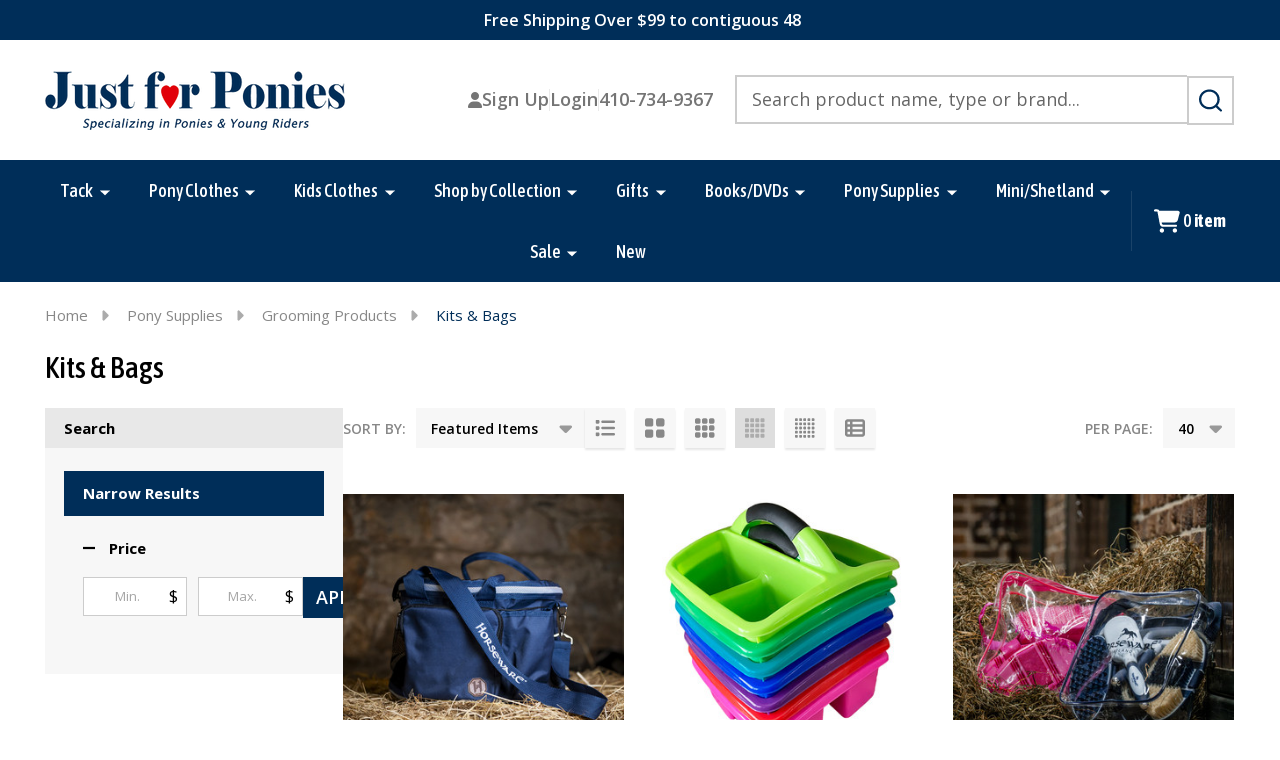

--- FILE ---
content_type: text/html; charset=UTF-8
request_url: https://justforponies.com/pony-supplies/grooming-products/kits-bags/
body_size: 30167
content:



    <!DOCTYPE html>
<html class="no-js" lang="en">
    

    <head>
        <title>Pony Supplies - Grooming Products - Kits &amp; Bags - Just for Ponies</title>
        <link rel="dns-prefetch preconnect" href="https://cdn11.bigcommerce.com/s-y1xcnbdbni" crossorigin><link rel="dns-prefetch preconnect" href="https://fonts.googleapis.com/" crossorigin><link rel="dns-prefetch preconnect" href="https://fonts.gstatic.com/" crossorigin>
        <meta name="keywords" content="pony tack, pony tack shop, pony bridles, pony halters, pony saddles, pony blankets, pony sheets, pony polos, kids riding attire, kids riding apparel, kids jods, kids breeches, kids riding shirts, kids riding helmets, pony supplies, pony toys, pony books, pony jewelry, dog blankets, breyer models"><link rel='canonical' href='https://justforponies.com/pony-supplies/grooming-products/kits-bags/' /><meta name='platform' content='bigcommerce.stencil' />
        
        

        <link href="https://cdn11.bigcommerce.com/s-y1xcnbdbni/product_images/favicon.ico?t=1466381128" rel="shortcut icon">
        <meta name="viewport" content="width=device-width, initial-scale=1">

        <script>
            document.documentElement.className = document.documentElement.className.replace('no-js', 'js');
        </script>

        <script>
    function browserSupportsAllFeatures() {
        return window.Promise
            && window.fetch
            && window.URL
            && window.URLSearchParams
            && window.WeakMap
            // object-fit support
            && ('objectFit' in document.documentElement.style);
    }

    function loadScript(src) {
        var js = document.createElement('script');
        js.src = src;
        js.onerror = function () {
            console.error('Failed to load polyfill script ' + src);
        };
        document.head.appendChild(js);
    }

    if (!browserSupportsAllFeatures()) {
        loadScript('https://cdn11.bigcommerce.com/s-y1xcnbdbni/stencil/fcb3a240-1a78-013d-d25c-2230e79a0d4f/e/9ba2cde0-a0a5-013e-7ef2-0e0699888549/dist/theme-bundle.polyfills.js');
    }
</script>
<!-- preload polyfill -->
<script>!function(n){"use strict";n.loadCSS||(n.loadCSS=function(){});var o=loadCSS.relpreload={};if(o.support=function(){var e;try{e=n.document.createElement("link").relList.supports("preload")}catch(t){e=!1}return function(){return e}}(),o.bindMediaToggle=function(t){var e=t.media||"all";function a(){t.addEventListener?t.removeEventListener("load",a):t.attachEvent&&t.detachEvent("onload",a),t.setAttribute("onload",null),t.media=e}t.addEventListener?t.addEventListener("load",a):t.attachEvent&&t.attachEvent("onload",a),setTimeout(function(){t.rel="stylesheet",t.media="only x"}),setTimeout(a,3e3)},o.poly=function(){if(!o.support())for(var t=n.document.getElementsByTagName("link"),e=0;e<t.length;e++){var a=t[e];"preload"!==a.rel||"style"!==a.getAttribute("as")||a.getAttribute("data-loadcss")||(a.setAttribute("data-loadcss",!0),o.bindMediaToggle(a))}},!o.support()){o.poly();var t=n.setInterval(o.poly,500);n.addEventListener?n.addEventListener("load",function(){o.poly(),n.clearInterval(t)}):n.attachEvent&&n.attachEvent("onload",function(){o.poly(),n.clearInterval(t)})}"undefined"!=typeof exports?exports.loadCSS=loadCSS:n.loadCSS=loadCSS}("undefined"!=typeof global?global:this);</script>
        <script>window.consentManagerTranslations = `{"locale":"en","locales":{"consent_manager.data_collection_warning":"en","consent_manager.accept_all_cookies":"en","consent_manager.gdpr_settings":"en","consent_manager.data_collection_preferences":"en","consent_manager.manage_data_collection_preferences":"en","consent_manager.use_data_by_cookies":"en","consent_manager.data_categories_table":"en","consent_manager.allow":"en","consent_manager.accept":"en","consent_manager.deny":"en","consent_manager.dismiss":"en","consent_manager.reject_all":"en","consent_manager.category":"en","consent_manager.purpose":"en","consent_manager.functional_category":"en","consent_manager.functional_purpose":"en","consent_manager.analytics_category":"en","consent_manager.analytics_purpose":"en","consent_manager.targeting_category":"en","consent_manager.advertising_category":"en","consent_manager.advertising_purpose":"en","consent_manager.essential_category":"en","consent_manager.esential_purpose":"en","consent_manager.yes":"en","consent_manager.no":"en","consent_manager.not_available":"en","consent_manager.cancel":"en","consent_manager.save":"en","consent_manager.back_to_preferences":"en","consent_manager.close_without_changes":"en","consent_manager.unsaved_changes":"en","consent_manager.by_using":"en","consent_manager.agree_on_data_collection":"en","consent_manager.change_preferences":"en","consent_manager.cancel_dialog_title":"en","consent_manager.privacy_policy":"en","consent_manager.allow_category_tracking":"en","consent_manager.disallow_category_tracking":"en"},"translations":{"consent_manager.data_collection_warning":"We use cookies (and other similar technologies) to collect data to improve your shopping experience.","consent_manager.accept_all_cookies":"Accept All Cookies","consent_manager.gdpr_settings":"Settings","consent_manager.data_collection_preferences":"Website Data Collection Preferences","consent_manager.manage_data_collection_preferences":"Manage Website Data Collection Preferences","consent_manager.use_data_by_cookies":" uses data collected by cookies and JavaScript libraries to improve your shopping experience.","consent_manager.data_categories_table":"The table below outlines how we use this data by category. To opt out of a category of data collection, select 'No' and save your preferences.","consent_manager.allow":"Allow","consent_manager.accept":"Accept","consent_manager.deny":"Deny","consent_manager.dismiss":"Dismiss","consent_manager.reject_all":"Reject all","consent_manager.category":"Category","consent_manager.purpose":"Purpose","consent_manager.functional_category":"Functional","consent_manager.functional_purpose":"Enables enhanced functionality, such as videos and live chat. If you do not allow these, then some or all of these functions may not work properly.","consent_manager.analytics_category":"Analytics","consent_manager.analytics_purpose":"Provide statistical information on site usage, e.g., web analytics so we can improve this website over time.","consent_manager.targeting_category":"Targeting","consent_manager.advertising_category":"Advertising","consent_manager.advertising_purpose":"Used to create profiles or personalize content to enhance your shopping experience.","consent_manager.essential_category":"Essential","consent_manager.esential_purpose":"Essential for the site and any requested services to work, but do not perform any additional or secondary function.","consent_manager.yes":"Yes","consent_manager.no":"No","consent_manager.not_available":"N/A","consent_manager.cancel":"Cancel","consent_manager.save":"Save","consent_manager.back_to_preferences":"Back to Preferences","consent_manager.close_without_changes":"You have unsaved changes to your data collection preferences. Are you sure you want to close without saving?","consent_manager.unsaved_changes":"You have unsaved changes","consent_manager.by_using":"By using our website, you're agreeing to our","consent_manager.agree_on_data_collection":"By using our website, you're agreeing to the collection of data as described in our ","consent_manager.change_preferences":"You can change your preferences at any time","consent_manager.cancel_dialog_title":"Are you sure you want to cancel?","consent_manager.privacy_policy":"Privacy Policy","consent_manager.allow_category_tracking":"Allow [CATEGORY_NAME] tracking","consent_manager.disallow_category_tracking":"Disallow [CATEGORY_NAME] tracking"}}`;</script>
        
        <script>
            window.lazySizesConfig = window.lazySizesConfig || {};
            window.lazySizesConfig.loadMode = 1;
        </script>
        <script async src="https://cdn11.bigcommerce.com/s-y1xcnbdbni/stencil/fcb3a240-1a78-013d-d25c-2230e79a0d4f/e/9ba2cde0-a0a5-013e-7ef2-0e0699888549/dist/theme-bundle.head_async.js"></script>

                <script>
                    (function() {
                        var fonts = ["Google_Open+Sans_400,500,600,700", "Google_Montserrat_400,500,600,700"]
                            .reduce(function(_fonts, font) {
                                var m = font.match(/google_([^_]+)(_(.*))?$/i);
                                if (m) {
                                    _fonts.push([m[1], m[3]]);
                                }
                                return _fonts;
                            }, []);
                            var families = fonts.map(function(font) {
                                if (font[1]) {
                                return font[1].split(',').map(function(wght) {
                                return 'family=' + font[0] + (wght ? ':wght@' + wght : '');
                                }).join('&');
                                } else {
                                return 'family=' + font[0];
                                }
                                }).join('&');
                            function addLink(href, rel, crossorigin) {
                            var link = document.createElement('link');
                            link.href = href;
                            link.rel = rel;
                            if (crossorigin) {
                                link.crossOrigin = crossorigin;
                            }
                            document.head.appendChild(link);
                        }
                        addLink('https://fonts.googleapis.com', 'preconnect');
                        addLink('https://fonts.gstatic.com', 'preconnect', true);
                        addLink('https://fonts.googleapis.com/css2?' + families + '&display=swap', 'stylesheet');
                    })();
                </script>
        
        <link rel="preconnect" href="https://fonts.googleapis.com">
<link rel="preconnect" href="https://fonts.gstatic.com" crossorigin>
<link href="https://fonts.googleapis.com/css2?family=Asap+Condensed:ital,wght@0,400;0,500;0,700;1,400;1,500;1,700&display=swap" rel="stylesheet">

            <link data-stencil-stylesheet href="https://cdn11.bigcommerce.com/s-y1xcnbdbni/stencil/fcb3a240-1a78-013d-d25c-2230e79a0d4f/e/9ba2cde0-a0a5-013e-7ef2-0e0699888549/css/theme-58239170-cffa-013e-b8f2-7e3236a52136.css" rel="stylesheet">
            <!-- Start Tracking Code for analytics_facebook -->

<script>
!function(f,b,e,v,n,t,s){if(f.fbq)return;n=f.fbq=function(){n.callMethod?n.callMethod.apply(n,arguments):n.queue.push(arguments)};if(!f._fbq)f._fbq=n;n.push=n;n.loaded=!0;n.version='2.0';n.queue=[];t=b.createElement(e);t.async=!0;t.src=v;s=b.getElementsByTagName(e)[0];s.parentNode.insertBefore(t,s)}(window,document,'script','https://connect.facebook.net/en_US/fbevents.js');

fbq('set', 'autoConfig', 'false', '663967809160482');
fbq('dataProcessingOptions', ['LDU'], 0, 0);
fbq('init', '663967809160482', {"external_id":"719476cb-da5e-4392-8aad-a7684c64e348"});
fbq('set', 'agent', 'bigcommerce', '663967809160482');

function trackEvents() {
    var pathName = window.location.pathname;

    fbq('track', 'PageView', {}, "");

    // Search events start -- only fire if the shopper lands on the /search.php page
    if (pathName.indexOf('/search.php') === 0 && getUrlParameter('search_query')) {
        fbq('track', 'Search', {
            content_type: 'product_group',
            content_ids: [],
            search_string: getUrlParameter('search_query')
        });
    }
    // Search events end

    // Wishlist events start -- only fire if the shopper attempts to add an item to their wishlist
    if (pathName.indexOf('/wishlist.php') === 0 && getUrlParameter('added_product_id')) {
        fbq('track', 'AddToWishlist', {
            content_type: 'product_group',
            content_ids: []
        });
    }
    // Wishlist events end

    // Lead events start -- only fire if the shopper subscribes to newsletter
    if (pathName.indexOf('/subscribe.php') === 0 && getUrlParameter('result') === 'success') {
        fbq('track', 'Lead', {});
    }
    // Lead events end

    // Registration events start -- only fire if the shopper registers an account
    if (pathName.indexOf('/login.php') === 0 && getUrlParameter('action') === 'account_created') {
        fbq('track', 'CompleteRegistration', {}, "");
    }
    // Registration events end

    

    function getUrlParameter(name) {
        var cleanName = name.replace(/[\[]/, '\[').replace(/[\]]/, '\]');
        var regex = new RegExp('[\?&]' + cleanName + '=([^&#]*)');
        var results = regex.exec(window.location.search);
        return results === null ? '' : decodeURIComponent(results[1].replace(/\+/g, ' '));
    }
}

if (window.addEventListener) {
    window.addEventListener("load", trackEvents, false)
}
</script>
<noscript><img height="1" width="1" style="display:none" alt="null" src="https://www.facebook.com/tr?id=663967809160482&ev=PageView&noscript=1&a=plbigcommerce1.2&eid="/></noscript>

<!-- End Tracking Code for analytics_facebook -->

<!-- Start Tracking Code for analytics_googleanalytics -->

<script async src="https://www.googletagmanager.com/gtag/js?id=UA-112186523-1"></script>
<script>
  window.dataLayer = window.dataLayer || [];
  function gtag(){dataLayer.push(arguments);}
  gtag('js', new Date());

  gtag('config', 'UA-112186523-1');
</script>


<!-- End Tracking Code for analytics_googleanalytics -->

<!-- Start Tracking Code for analytics_siteverification -->

<meta name="google-site-verification" content="JQs_xhRj23z5YHB5aRrey5sI-konIBzzLnAf-lU9CN4" />

<!-- End Tracking Code for analytics_siteverification -->


<script type="text/javascript" src="https://checkout-sdk.bigcommerce.com/v1/loader.js" defer ></script>
<script type="text/javascript">
fbq('track', 'ViewCategory', {"content_ids":[],"content_type":"product_group","content_category":"Kits &amp; Bags"});
</script>
<script type="text/javascript">
var BCData = {};
</script>

<script nonce="">
(function () {
    var xmlHttp = new XMLHttpRequest();

    xmlHttp.open('POST', 'https://bes.gcp.data.bigcommerce.com/nobot');
    xmlHttp.setRequestHeader('Content-Type', 'application/json');
    xmlHttp.send('{"store_id":"10012678","timezone_offset":"-5.0","timestamp":"2026-01-26T22:02:19.37000200Z","visit_id":"2d8af21a-4c6c-4e80-98c6-31d0d838bc84","channel_id":1}');
})();
</script>

        


        
        

        <!-- snippet location htmlhead -->

         
    </head>
    <body class="csscolumns supermarket-layout--fullwidth 
        
        supermarket-pageType--category 
        supermarket-page--pages-category 
        supermarket--hideContentNav
        
        has-faceted
        
        
        
        _product-card-has-brand
        
        
        
        _product-card-has-rating
        " id="topOfPage">

        <!-- snippet location header -->

        <svg data-src="https://cdn11.bigcommerce.com/s-y1xcnbdbni/stencil/fcb3a240-1a78-013d-d25c-2230e79a0d4f/e/9ba2cde0-a0a5-013e-7ef2-0e0699888549/img/icon-sprite.svg" class="icons-svg-sprite"></svg>

        <!--<div class="banners-wrapper _top-carousel-global" id="banners-carousel">
    <div class="banners--global">
        <div data-content-region="top_banner_carousel--global"></div>
    </div>
    <button class="banners-close">
        <span class="_close"><span class="is-srOnly">Close</span><svg class="icon"><use xlink:href="#icon-close2"></use></svg></span>
    </button>
</div>-->

<div class="banners-wrapper">
<div data-content-region="top_banner--global"><div data-layout-id="83b7d862-1380-4d02-8aed-40146a055859">       <div data-sub-layout-container="fd313585-dc51-493f-94c3-b8bf4f1c9f05" data-layout-name="Layout">
    <style data-container-styling="fd313585-dc51-493f-94c3-b8bf4f1c9f05">
        [data-sub-layout-container="fd313585-dc51-493f-94c3-b8bf4f1c9f05"] {
            box-sizing: border-box;
            display: flex;
            flex-wrap: wrap;
            z-index: 0;
            position: relative;
            height: ;
            background-color: rgba(0, 46, 89, 1);
            padding-top: 8px;
            padding-right: 10px;
            padding-bottom: 8px;
            padding-left: 10px;
            margin-top: 0px;
            margin-right: 0px;
            margin-bottom: 0px;
            margin-left: 0px;
            border-width: 0px;
            border-style: solid;
            border-color: #333333;
        }

        [data-sub-layout-container="fd313585-dc51-493f-94c3-b8bf4f1c9f05"]:after {
            display: block;
            position: absolute;
            top: 0;
            left: 0;
            bottom: 0;
            right: 0;
            background-size: cover;
            z-index: -2;
            content: '';
        }
    </style>

    <div data-sub-layout="19c3db7d-3084-41cf-84e6-8ae52ceb26f4">
        <style data-column-styling="19c3db7d-3084-41cf-84e6-8ae52ceb26f4">
            [data-sub-layout="19c3db7d-3084-41cf-84e6-8ae52ceb26f4"] {
                display: flex;
                flex-direction: column;
                box-sizing: border-box;
                flex-basis: 100%;
                max-width: 100%;
                z-index: 0;
                position: relative;
                height: ;
                padding-top: 0px;
                padding-right: 10.5px;
                padding-bottom: 0px;
                padding-left: 10.5px;
                margin-top: 0px;
                margin-right: 0px;
                margin-bottom: 0px;
                margin-left: 0px;
                border-width: 0px;
                border-style: solid;
                border-color: #333333;
                justify-content: center;
            }
            [data-sub-layout="19c3db7d-3084-41cf-84e6-8ae52ceb26f4"]:after {
                display: block;
                position: absolute;
                top: 0;
                left: 0;
                bottom: 0;
                right: 0;
                background-size: cover;
                z-index: auto;
            }
            @media only screen and (max-width: 700px) {
                [data-sub-layout="19c3db7d-3084-41cf-84e6-8ae52ceb26f4"] {
                    flex-basis: 100%;
                    max-width: 100%;
                }
            }
        </style>
        <div data-widget-id="caa1d741-49a1-4869-b4c2-ba67f25cb90b" data-placement-id="bd7f8014-9e52-42b8-b537-bab84d89b16d" data-placement-status="ACTIVE"><style>
    .sd-simple-text-caa1d741-49a1-4869-b4c2-ba67f25cb90b {
      padding-top: 0px;
      padding-right: 0px;
      padding-bottom: 0px;
      padding-left: 0px;

      margin-top: 0px;
      margin-right: 0px;
      margin-bottom: 0px;
      margin-left: 0px;

    }

    .sd-simple-text-caa1d741-49a1-4869-b4c2-ba67f25cb90b * {
      margin: 0;
      padding: 0;

        color: rgba(255,255,255,1);
        font-family: inherit;
        font-weight: 600;
        font-size: 16px;
        min-height: 16px;

    }

    .sd-simple-text-caa1d741-49a1-4869-b4c2-ba67f25cb90b {
        text-align: center;
    }

    #sd-simple-text-editable-caa1d741-49a1-4869-b4c2-ba67f25cb90b {
      min-width: 14px;
      line-height: 1.5;
      display: inline-block;
    }

    #sd-simple-text-editable-caa1d741-49a1-4869-b4c2-ba67f25cb90b[data-edit-mode="true"]:hover,
    #sd-simple-text-editable-caa1d741-49a1-4869-b4c2-ba67f25cb90b[data-edit-mode="true"]:active,
    #sd-simple-text-editable-caa1d741-49a1-4869-b4c2-ba67f25cb90b[data-edit-mode="true"]:focus {
      outline: 1px dashed #3C64F4;
    }

    #sd-simple-text-editable-caa1d741-49a1-4869-b4c2-ba67f25cb90b strong,
    #sd-simple-text-editable-caa1d741-49a1-4869-b4c2-ba67f25cb90b strong * {
      font-weight: bold;
    }

    #sd-simple-text-editable-caa1d741-49a1-4869-b4c2-ba67f25cb90b a {
      color: inherit;
    }

    @supports (color: color-mix(in srgb, #000 50%, #fff 50%)) {
      #sd-simple-text-editable-caa1d741-49a1-4869-b4c2-ba67f25cb90b a:hover,
      #sd-simple-text-editable-caa1d741-49a1-4869-b4c2-ba67f25cb90b a:active,
      #sd-simple-text-editable-caa1d741-49a1-4869-b4c2-ba67f25cb90b a:focus {
        color: color-mix(in srgb, currentColor 68%, white 32%);
      }
    }

    @supports not (color: color-mix(in srgb, #000 50%, #fff 50%)) {
      #sd-simple-text-editable-caa1d741-49a1-4869-b4c2-ba67f25cb90b a:hover,
      #sd-simple-text-editable-caa1d741-49a1-4869-b4c2-ba67f25cb90b a:active,
      #sd-simple-text-editable-caa1d741-49a1-4869-b4c2-ba67f25cb90b a:focus {
        filter: brightness(2);
      }
    }
</style>

<div class="sd-simple-text-caa1d741-49a1-4869-b4c2-ba67f25cb90b ">
  <div id="sd-simple-text-editable-caa1d741-49a1-4869-b4c2-ba67f25cb90b" data-edit-mode="">
    <p>&nbsp;Free Shipping Over $99 to contiguous 48</p>
  </div>
</div>

</div>
    </div>
</div>

</div></div>
</div>

<header class="header" role="banner"  data-sticky-header>

    <div class="beautify__mainHeader _hasImg _left">
        <div class="container">
            <div data-content-region="header_navuser_top--global"></div>
        </div>
        <div class="container">
                <div class="header-logo _isImg">
    <a href="https://justforponies.com/" data-instantload='{"page":"home"}'>
            <div class="header-logo-image-container">
                <img class="header-logo-image" src="https://cdn11.bigcommerce.com/s-y1xcnbdbni/images/stencil/250x49/web-logo_1712607911__90937.original.png" srcset="https://cdn11.bigcommerce.com/s-y1xcnbdbni/images/stencil/300x120/web-logo_1712607911__90937.original.png 1x, https://cdn11.bigcommerce.com/s-y1xcnbdbni/images/stencil/600w/web-logo_1712607911__90937.original.png 2x" alt="Just for Ponies" title="Just for Ponies">
            </div>
</a>
</div>
                <ul class="navUser-section u-hideDesktop">
    <li class="navUser-item navUser-item--account u-hideDesktop">
        <a class="navUser-action navUser-action--account" href="/login.php" title="Account">
            <svg class="icon"><use xlink:href="#icon-account" /></svg>
            <span class="_label">Account</span>
        </a>
    </li>
        <li class="navUser-item navUser-item--phone u-hideDesktop">
            <a class="navUser-action" href="tel:410-734-9367" title="Call Us: 410-734-9367">
                <svg class="icon"><use xlink:href="#icon-phone" /></svg>
                <span class="_label">Call Us<span class="_phoneNumber">410-734-9367</span></span>
            </a>
        </li>


    <li class="navUser-item navUser-item--cart">
        <a
            class="navUser-action navUser-action--cart u-hideDesktop"
            data-cart-preview
            data-toggle="cart-preview-dropdown"
            href="/cart.php"
            title="Cart">
            <svg class="icon"><use xlink:href="#icon-cart" /></svg>
            <span class="_total-cart">
                <span class="_total-items">
                    <span class="countPill cart-quantity"></span><span class="_label cart-quantity-label">
                        <span class="_single-item">item</span>
                        <span class="_plural-item">items</span>
                    </span>
                </span>
                <span data-cart-preview-price class="_total-price-nav"></span>
            </span>
        </a>
    </li>
</ul>

                <div class="_searchBar" data-quick-search-bar>
        <!--<ul class="_contentNav u-hideMobile u-hideTablet">
                <li class="navUser-item navUser-item--giftCert">
                    <a class="navUser-action navUser-action--giftCert" href="/giftcertificates.php" title="Gift Certificates">
                        <svg class="icon"><use xlink:href="#icon-gift" /></svg>
                        <span class="_label">Gift Certificates</span>
                    </a>
                </li>
        </ul>-->
            
<div class="kitchenary__navUser-account">
    <div class="_account-user">
            <a class="navUser-action navUser-action--account" href="/login.php?action=create_account" title="Sign Up">
                    <svg class="icon"><use xlink:href="#icon-user-fill"/></svg>
                <span class="_label">Sign Up</span>
            </a>
            <span class="_sep"></span>
            <a class="navUser-action navUser-action--account" href="/login.php" title="Login">
                <span class="_label">Login</span>
            </a>
        <span class="_sep"></span>
            <a class="navUser-action navUser-action--account" href="tel:410-734-9367" title="Call Us">
                <span class="_label">410-734-9367</span>
            </a>
    </div>
</div>
    <div class="beautify__quickSearch is-open" data-prevent-quick-search-close>
    <!-- snippet location forms_search -->
    <form class="form" action="/search.php">
        <fieldset class="form-fieldset">
            <div class="form-field">
                <label class="is-srOnly" for="search_query">Search</label>
                <div class="form-prefixPostfix">
                    <input class="form-input" data-search-quick name="search_query" id="search_query" data-error-message="Search field cannot be empty." placeholder="Search product name, type or brand..." autocomplete="off">
                    <button type="button" class="button _close" data-quick-search-close><svg class="icon"><use xlink:href="#icon-close"></use></svg><span class="sr-only">Close</span></button>
                    <button type="submit" class="button _submit" aria-label="Search"><svg class="icon"><use xlink:href="#icon-bs-search"></use></svg><span class="u-hideMobile u-hideTablet">Search</span></button>
                </div>
            </div>
        </fieldset>
    </form>
</div>
</div>
                <a href="#" class="mobileMenu-toggle" data-mobile-menu-toggle="menu">
                    <span class="mobileMenu-toggleIcon"><span class="_icon"></span></span>
                    <span class="_label sr-only">Menu</span>
                </a>
        </div>
        <div class="container">
            <div data-content-region="header_navuser_bottom--global"></div>
        </div>
    </div>

    <div class="navPages-container" id="menu" data-menu>
        <div class="container" id="bf-fix-menu-mobile">
            <nav class="navPages _hasMegamenu ">
    <ul class="navPages-list">

                    <li class="navPages-item navPages-item--id-88">
                        <a class="navPages-action-toggle" href="#"
    data-nav-tab="navPages-88">
    <span class="_more is-srOnly"><span class="is-srOnly">More</span><svg class="icon"><use xlink:href="#icon-add"></use></svg></span>
    <span class="_less is-srOnly"><span class="is-srOnly">Back</span><svg class="icon"><use xlink:href="#icon-minus"></use></svg></span>
    Tack
</a>
<a class="navPages-action has-subMenu u-hideTablet u-hideMobile " href="https://justforponies.com/tack/"
    href="https://justforponies.com/tack/"
    data-instantload
    
>Tack</a>
<a class="navPages-action-toggle-desktop" href="#" data-collapsible="navPages-88" title="More"><svg class="icon"><use xlink:href="#icon-caret-down"></use></svg></a>
<div class="navPage-subMenu
    " id="navPages-88">
        <div class="navPage-subMenu-top">
            <div data-content-region="navPages_88_top--global"></div>
        </div>
    <div class="navPages-all-mobile">
        <a href="https://justforponies.com/tack/" class="u-hideDesktop">More... <svg class="icon"><use xlink:href="#icon-arrow-view-all"></use></svg></a>
    </div>
    <div class="navPage-subMenu-middle">
            <div data-content-region="navPages_88_left--global"></div>
        <ul class="navPage-subMenu-list">
                <!-- 0 -->
                <li class="navPage-subMenu-item">
                    <div data-content-region="navPages_108_top--global"></div>
                        <a class="navPages-action-toggle" href="#"
                            data-collapsible="navPages-108">
                            <span class="_more is-srOnly"><span class="is-srOnly">More</span><svg class="icon"><use xlink:href="#icon-add"></use></svg></span>
                            <span class="_less is-srOnly"><span class="is-srOnly">Close</span><svg class="icon"><use xlink:href="#icon-minus"></use></svg></span>
                            <svg class="icon _icon-viewAll is-srOnly u-hideDesktop"><use xlink:href="#icon-arrow-view-all"></use></svg>
                            <span>Pony Halters &amp; Leads</span>
                        </a>
                        <a
                            class="navPage-subMenu-action has-subMenu u-hideMobile u-hideTablet"
                            href="https://justforponies.com/tack/pony-halters-leads/"
                            data-instantload
                            
                            >
                                <span>Pony Halters &amp; Leads</span>
                        </a>
                        <a class="navPages-action-toggle-desktop" tabindex="0" href="#" data-collapsible="navPages-108" title="More">
                                <svg class="icon"><use xlink:href="#icon-caret-down"></use></svg>
                        </a>
                        <ul class="navPage-childList" id="navPages-108">
                            <div class="_titleSubmenu u-hideDesktop">
                                <a class="navPages-action-toggle" href="#"
                                    data-collapsible-close="navPages-108">
                                    <span class="_more is-srOnly"><span class="is-srOnly">More</span><svg class="icon"><use xlink:href="#icon-add"></use></svg></span>
                                    <span class="_less is-srOnly"><span class="is-srOnly">Close</span><svg class="icon"><use xlink:href="#icon-minus"></use></svg></span>
                                    <svg class="icon _icon-viewAll u-hideDesktop"><use xlink:href="#icon-arrow-view-all"></use></svg>
                                    <span>Pony Halters &amp; Leads</span>
                                </a>
                                <a
                                class="navPage-subMenu-action has-subMenu"
                                href="https://justforponies.com/tack/pony-halters-leads/"
                                data-instantload
                                
                                >
                                    <span class="u-hideMobile u-hideTablet">Pony Halters &amp; Leads</span>
                                    <span class="u-hideDesktop">More...</span>
                                    <svg class="icon u-hideDesktop"><use xlink:href="#icon-arrow-view-all"></use></svg>
                                </a>
                            </div>
                                <!-- 1 -->
                                <li class="navPage-childList-item">
                                        <a class="navPage-childList-action" data-instantload href="https://justforponies.com/tack/pony-halters-leads/pony-leather-halters/" >Pony Leather Halters</a>
                                </li>
                                <!-- 2 -->
                                <li class="navPage-childList-item">
                                        <a class="navPage-childList-action" data-instantload href="https://justforponies.com/tack/pony-halters-leads/pony-breakaway-halters/" >Pony Breakaway Halters</a>
                                </li>
                                <!-- 3 -->
                                <li class="navPage-childList-item">
                                        <a class="navPage-childList-action" data-instantload href="https://justforponies.com/tack/pony-halters-leads/pony-nylon-halters/" >Pony Nylon Halters</a>
                                </li>
                                <!-- 4 -->
                                <li class="navPage-childList-item">
                                        <a class="navPage-childList-action" data-instantload href="https://justforponies.com/tack/pony-halters-leads/pony-foal-weanling-halters/" >Pony Foal/Weanling Halters</a>
                                </li>
                                <!-- 5 -->
                                <li class="navPage-childList-item">
                                        <a class="navPage-childList-action" data-instantload href="https://justforponies.com/tack/pony-halters-leads/leads/" >Leads</a>
                                </li>
                                <!-- 6 -->
                                <li class="navPage-childList-item">
                                        <a class="navPage-childList-action" data-instantload href="https://justforponies.com/tack/pony-halters-leads/pony-halter-accessories/" >Pony Halter Accessories</a>
                                </li>
                            <a href="#" class="_hideToggle u-hideDesktop"></a>
                        </ul>
                        <div data-content-region="navPages_108_bottom--global"></div>
                </li>
                <!-- 7 -->
                <li class="navPage-subMenu-item">
                    <div data-content-region="navPages_109_top--global"></div>
                        <a class="navPages-action-toggle" href="#"
                            data-collapsible="navPages-109">
                            <span class="_more is-srOnly"><span class="is-srOnly">More</span><svg class="icon"><use xlink:href="#icon-add"></use></svg></span>
                            <span class="_less is-srOnly"><span class="is-srOnly">Close</span><svg class="icon"><use xlink:href="#icon-minus"></use></svg></span>
                            <svg class="icon _icon-viewAll is-srOnly u-hideDesktop"><use xlink:href="#icon-arrow-view-all"></use></svg>
                            <span>Pony Bridles</span>
                        </a>
                        <a
                            class="navPage-subMenu-action has-subMenu u-hideMobile u-hideTablet"
                            href="https://justforponies.com/tack/pony-bridles/"
                            data-instantload
                            
                            >
                                <span>Pony Bridles</span>
                        </a>
                        <a class="navPages-action-toggle-desktop" tabindex="0" href="#" data-collapsible="navPages-109" title="More">
                                <svg class="icon"><use xlink:href="#icon-caret-down"></use></svg>
                        </a>
                        <ul class="navPage-childList" id="navPages-109">
                            <div class="_titleSubmenu u-hideDesktop">
                                <a class="navPages-action-toggle" href="#"
                                    data-collapsible-close="navPages-109">
                                    <span class="_more is-srOnly"><span class="is-srOnly">More</span><svg class="icon"><use xlink:href="#icon-add"></use></svg></span>
                                    <span class="_less is-srOnly"><span class="is-srOnly">Close</span><svg class="icon"><use xlink:href="#icon-minus"></use></svg></span>
                                    <svg class="icon _icon-viewAll u-hideDesktop"><use xlink:href="#icon-arrow-view-all"></use></svg>
                                    <span>Pony Bridles</span>
                                </a>
                                <a
                                class="navPage-subMenu-action has-subMenu"
                                href="https://justforponies.com/tack/pony-bridles/"
                                data-instantload
                                
                                >
                                    <span class="u-hideMobile u-hideTablet">Pony Bridles</span>
                                    <span class="u-hideDesktop">More...</span>
                                    <svg class="icon u-hideDesktop"><use xlink:href="#icon-arrow-view-all"></use></svg>
                                </a>
                            </div>
                                <!-- 8 -->
                                <li class="navPage-childList-item">
                                        <a class="navPage-childList-action" data-instantload href="https://justforponies.com/tack/pony-bridles/pony-hunter-bridles/" >Pony Hunter Bridles</a>
                                </li>
                                <!-- 9 -->
                                <li class="navPage-childList-item">
                                        <a class="navPage-childList-action" data-instantload href="https://justforponies.com/tack/pony-bridles/wide-noseband-bridles/" >Wide Noseband Bridles</a>
                                </li>
                                <!-- 10 -->
                                <li class="navPage-childList-item">
                                        <a class="navPage-childList-action" data-instantload href="https://justforponies.com/tack/pony-bridles/padded-bridles/" >Padded Bridles</a>
                                </li>
                                <!-- 11 -->
                                <li class="navPage-childList-item">
                                        <a class="navPage-childList-action" data-instantload href="https://justforponies.com/tack/pony-bridles/black-bridles/" >Black Bridles</a>
                                </li>
                                <!-- 12 -->
                                <li class="navPage-childList-item">
                                        <a class="navPage-childList-action" data-instantload href="https://justforponies.com/tack/pony-bridles/bridles-with-flash/" >Bridles with Flash</a>
                                </li>
                                <!-- 13 -->
                                <li class="navPage-childList-item">
                                        <a class="navPage-childList-action" data-instantload href="https://justforponies.com/tack/pony-bridles/bridle-parts-reins/" >Bridle Parts &amp; Reins</a>
                                </li>
                                <!-- 14 -->
                                <li class="navPage-childList-item">
                                        <a class="navPage-childList-action" data-instantload href="https://justforponies.com/tack/pony-bridles/bridle-bags/" >Bridle Bags</a>
                                </li>
                            <a href="#" class="_hideToggle u-hideDesktop"></a>
                        </ul>
                        <div data-content-region="navPages_109_bottom--global"></div>
                </li>
                <!-- 15 -->
                <li class="navPage-subMenu-item">
                    <div data-content-region="navPages_110_top--global"></div>
                        <a class="navPages-action-toggle" href="#"
                            data-collapsible="navPages-110">
                            <span class="_more is-srOnly"><span class="is-srOnly">More</span><svg class="icon"><use xlink:href="#icon-add"></use></svg></span>
                            <span class="_less is-srOnly"><span class="is-srOnly">Close</span><svg class="icon"><use xlink:href="#icon-minus"></use></svg></span>
                            <svg class="icon _icon-viewAll is-srOnly u-hideDesktop"><use xlink:href="#icon-arrow-view-all"></use></svg>
                            <span>Pony Bits</span>
                        </a>
                        <a
                            class="navPage-subMenu-action has-subMenu u-hideMobile u-hideTablet"
                            href="https://justforponies.com/tack/pony-bits/"
                            data-instantload
                            
                            >
                                <span>Pony Bits</span>
                        </a>
                        <a class="navPages-action-toggle-desktop" tabindex="0" href="#" data-collapsible="navPages-110" title="More">
                                <svg class="icon"><use xlink:href="#icon-caret-down"></use></svg>
                        </a>
                        <ul class="navPage-childList" id="navPages-110">
                            <div class="_titleSubmenu u-hideDesktop">
                                <a class="navPages-action-toggle" href="#"
                                    data-collapsible-close="navPages-110">
                                    <span class="_more is-srOnly"><span class="is-srOnly">More</span><svg class="icon"><use xlink:href="#icon-add"></use></svg></span>
                                    <span class="_less is-srOnly"><span class="is-srOnly">Close</span><svg class="icon"><use xlink:href="#icon-minus"></use></svg></span>
                                    <svg class="icon _icon-viewAll u-hideDesktop"><use xlink:href="#icon-arrow-view-all"></use></svg>
                                    <span>Pony Bits</span>
                                </a>
                                <a
                                class="navPage-subMenu-action has-subMenu"
                                href="https://justforponies.com/tack/pony-bits/"
                                data-instantload
                                
                                >
                                    <span class="u-hideMobile u-hideTablet">Pony Bits</span>
                                    <span class="u-hideDesktop">More...</span>
                                    <svg class="icon u-hideDesktop"><use xlink:href="#icon-arrow-view-all"></use></svg>
                                </a>
                            </div>
                                <!-- 16 -->
                                <li class="navPage-childList-item">
                                        <a class="navPage-childList-action" data-instantload href="https://justforponies.com/tack/pony-bits/dee-bits/" >Dee Bits</a>
                                </li>
                                <!-- 17 -->
                                <li class="navPage-childList-item">
                                        <a class="navPage-childList-action" data-instantload href="https://justforponies.com/tack/pony-bits/full-cheek-bits/" >Full Cheek Bits</a>
                                </li>
                                <!-- 18 -->
                                <li class="navPage-childList-item">
                                        <a class="navPage-childList-action" data-instantload href="https://justforponies.com/tack/pony-bits/ring-eggbutt-bits/" >Ring &amp; Eggbutt Bits</a>
                                </li>
                                <!-- 19 -->
                                <li class="navPage-childList-item">
                                        <a class="navPage-childList-action" data-instantload href="https://justforponies.com/pelhams-kimberwicks/" >Pelhams &amp; Kimberwicks</a>
                                </li>
                                <!-- 20 -->
                                <li class="navPage-childList-item">
                                        <a class="navPage-childList-action" data-instantload href="https://justforponies.com/tack/pony-bits/baucher-elevator-bits/" >Baucher &amp; Elevator Bits</a>
                                </li>
                                <!-- 21 -->
                                <li class="navPage-childList-item">
                                        <a class="navPage-childList-action" data-instantload href="https://justforponies.com/bits-for-driving/" >Bits for Driving</a>
                                </li>
                                <!-- 22 -->
                                <li class="navPage-childList-item">
                                        <a class="navPage-childList-action" data-instantload href="https://justforponies.com/tack/pony-bits/in-hand-bits/" >In-Hand Bits</a>
                                </li>
                                <!-- 23 -->
                                <li class="navPage-childList-item">
                                        <a class="navPage-childList-action" data-instantload href="https://justforponies.com/tack/pony-bits/bit-accessories/" >Bit Accessories</a>
                                </li>
                            <a href="#" class="_hideToggle u-hideDesktop"></a>
                        </ul>
                        <div data-content-region="navPages_110_bottom--global"></div>
                </li>
                <!-- 24 -->
                <li class="navPage-subMenu-item">
                    <div data-content-region="navPages_112_top--global"></div>
                        <a class="navPages-action-toggle" href="#"
                            data-collapsible="navPages-112">
                            <span class="_more is-srOnly"><span class="is-srOnly">More</span><svg class="icon"><use xlink:href="#icon-add"></use></svg></span>
                            <span class="_less is-srOnly"><span class="is-srOnly">Close</span><svg class="icon"><use xlink:href="#icon-minus"></use></svg></span>
                            <svg class="icon _icon-viewAll is-srOnly u-hideDesktop"><use xlink:href="#icon-arrow-view-all"></use></svg>
                            <span>Saddles, Stirrups, Leathers</span>
                        </a>
                        <a
                            class="navPage-subMenu-action has-subMenu u-hideMobile u-hideTablet"
                            href="https://justforponies.com/tack/saddles-stirrups-leathers/"
                            data-instantload
                            
                            >
                                <span>Saddles, Stirrups, Leathers</span>
                        </a>
                        <a class="navPages-action-toggle-desktop" tabindex="0" href="#" data-collapsible="navPages-112" title="More">
                                <svg class="icon"><use xlink:href="#icon-caret-down"></use></svg>
                        </a>
                        <ul class="navPage-childList" id="navPages-112">
                            <div class="_titleSubmenu u-hideDesktop">
                                <a class="navPages-action-toggle" href="#"
                                    data-collapsible-close="navPages-112">
                                    <span class="_more is-srOnly"><span class="is-srOnly">More</span><svg class="icon"><use xlink:href="#icon-add"></use></svg></span>
                                    <span class="_less is-srOnly"><span class="is-srOnly">Close</span><svg class="icon"><use xlink:href="#icon-minus"></use></svg></span>
                                    <svg class="icon _icon-viewAll u-hideDesktop"><use xlink:href="#icon-arrow-view-all"></use></svg>
                                    <span>Saddles, Stirrups, Leathers</span>
                                </a>
                                <a
                                class="navPage-subMenu-action has-subMenu"
                                href="https://justforponies.com/tack/saddles-stirrups-leathers/"
                                data-instantload
                                
                                >
                                    <span class="u-hideMobile u-hideTablet">Saddles, Stirrups, Leathers</span>
                                    <span class="u-hideDesktop">More...</span>
                                    <svg class="icon u-hideDesktop"><use xlink:href="#icon-arrow-view-all"></use></svg>
                                </a>
                            </div>
                                <!-- 25 -->
                                <li class="navPage-childList-item">
                                        <a class="navPage-childList-action" data-instantload href="https://justforponies.com/tack/pony-saddles/leadline-saddles/" >Leadline Saddles</a>
                                </li>
                                <!-- 26 -->
                                <li class="navPage-childList-item">
                                        <a class="navPage-childList-action" data-instantload href="https://justforponies.com/tack/pony-saddles/pony-saddles/" >Pony Saddles</a>
                                </li>
                                <!-- 27 -->
                                <li class="navPage-childList-item">
                                        <a class="navPage-childList-action" data-instantload href="https://justforponies.com/tack/saddles-stirrups-leathers/stirrups/" >Stirrups</a>
                                </li>
                                <!-- 28 -->
                                <li class="navPage-childList-item">
                                        <a class="navPage-childList-action" data-instantload href="https://justforponies.com/tack/saddles-stirrups-leathers/stirrup-leathers/" >Stirrup Leathers</a>
                                </li>
                                <!-- 29 -->
                                <li class="navPage-childList-item">
                                        <a class="navPage-childList-action" data-instantload href="https://justforponies.com/tack/pony-saddles/bareback-pads/" >Bareback Pads</a>
                                </li>
                                <!-- 30 -->
                                <li class="navPage-childList-item">
                                        <a class="navPage-childList-action" data-instantload href="https://justforponies.com/tack/pony-saddles/saddle-accessories/" >Saddle Accessories</a>
                                </li>
                                <!-- 31 -->
                                <li class="navPage-childList-item">
                                        <a class="navPage-childList-action" data-instantload href="https://justforponies.com/tack/saddle-bags-cases/" >Saddle Bags &amp; Cases</a>
                                </li>
                            <a href="#" class="_hideToggle u-hideDesktop"></a>
                        </ul>
                        <div data-content-region="navPages_112_bottom--global"></div>
                </li>
                <!-- 32 -->
                <li class="navPage-subMenu-item">
                    <div data-content-region="navPages_117_top--global"></div>
                        <a class="navPages-action-toggle" href="#"
                            data-collapsible="navPages-117">
                            <span class="_more is-srOnly"><span class="is-srOnly">More</span><svg class="icon"><use xlink:href="#icon-add"></use></svg></span>
                            <span class="_less is-srOnly"><span class="is-srOnly">Close</span><svg class="icon"><use xlink:href="#icon-minus"></use></svg></span>
                            <svg class="icon _icon-viewAll is-srOnly u-hideDesktop"><use xlink:href="#icon-arrow-view-all"></use></svg>
                            <span>Training Aids</span>
                        </a>
                        <a
                            class="navPage-subMenu-action has-subMenu u-hideMobile u-hideTablet"
                            href="https://justforponies.com/tack/training-aids/"
                            data-instantload
                            
                            >
                                <span>Training Aids</span>
                        </a>
                        <a class="navPages-action-toggle-desktop" tabindex="0" href="#" data-collapsible="navPages-117" title="More">
                                <svg class="icon"><use xlink:href="#icon-caret-down"></use></svg>
                        </a>
                        <ul class="navPage-childList" id="navPages-117">
                            <div class="_titleSubmenu u-hideDesktop">
                                <a class="navPages-action-toggle" href="#"
                                    data-collapsible-close="navPages-117">
                                    <span class="_more is-srOnly"><span class="is-srOnly">More</span><svg class="icon"><use xlink:href="#icon-add"></use></svg></span>
                                    <span class="_less is-srOnly"><span class="is-srOnly">Close</span><svg class="icon"><use xlink:href="#icon-minus"></use></svg></span>
                                    <svg class="icon _icon-viewAll u-hideDesktop"><use xlink:href="#icon-arrow-view-all"></use></svg>
                                    <span>Training Aids</span>
                                </a>
                                <a
                                class="navPage-subMenu-action has-subMenu"
                                href="https://justforponies.com/tack/training-aids/"
                                data-instantload
                                
                                >
                                    <span class="u-hideMobile u-hideTablet">Training Aids</span>
                                    <span class="u-hideDesktop">More...</span>
                                    <svg class="icon u-hideDesktop"><use xlink:href="#icon-arrow-view-all"></use></svg>
                                </a>
                            </div>
                                <!-- 33 -->
                                <li class="navPage-childList-item">
                                        <a class="navPage-childList-action" data-instantload href="https://justforponies.com/tack/bats-spurs/" >Bats &amp; Spurs</a>
                                </li>
                                <!-- 34 -->
                                <li class="navPage-childList-item">
                                        <a class="navPage-childList-action" data-instantload href="https://justforponies.com/tack/training-aids/training-grass-reins/" >Training &amp; Grass Reins</a>
                                </li>
                                <!-- 35 -->
                                <li class="navPage-childList-item">
                                        <a class="navPage-childList-action" data-instantload href="https://justforponies.com/tack/training-aids/side-draw-reins/" >Side &amp; Draw Reins</a>
                                </li>
                                <!-- 36 -->
                                <li class="navPage-childList-item">
                                        <a class="navPage-childList-action" data-instantload href="https://justforponies.com/tack/training-aids/developing-a-frame/" >Developing A Frame</a>
                                </li>
                                <!-- 37 -->
                                <li class="navPage-childList-item">
                                        <a class="navPage-childList-action" data-instantload href="https://justforponies.com/tack/training-aids/specialty-nosebands/" >Specialty Nosebands</a>
                                </li>
                                <!-- 38 -->
                                <li class="navPage-childList-item">
                                        <a class="navPage-childList-action" data-instantload href="https://justforponies.com/tack/training-aids/lunging-equipment/" >Lunging Equipment</a>
                                </li>
                                <!-- 39 -->
                                <li class="navPage-childList-item">
                                        <a class="navPage-childList-action" data-instantload href="https://justforponies.com/tack/training-aids/spooking-solutions/" >Spooking Solutions</a>
                                </li>
                            <a href="#" class="_hideToggle u-hideDesktop"></a>
                        </ul>
                        <div data-content-region="navPages_117_bottom--global"></div>
                </li>
                <!-- 40 -->
                <li class="navPage-subMenu-item">
                    <div data-content-region="navPages_115_top--global"></div>
                        <a class="navPages-action-toggle" href="#"
                            data-collapsible="navPages-115">
                            <span class="_more is-srOnly"><span class="is-srOnly">More</span><svg class="icon"><use xlink:href="#icon-add"></use></svg></span>
                            <span class="_less is-srOnly"><span class="is-srOnly">Close</span><svg class="icon"><use xlink:href="#icon-minus"></use></svg></span>
                            <svg class="icon _icon-viewAll is-srOnly u-hideDesktop"><use xlink:href="#icon-arrow-view-all"></use></svg>
                            <span>Girths &amp; Martingales</span>
                        </a>
                        <a
                            class="navPage-subMenu-action has-subMenu u-hideMobile u-hideTablet"
                            href="https://justforponies.com/tack/girths-martingales/"
                            data-instantload
                            
                            >
                                <span>Girths &amp; Martingales</span>
                        </a>
                        <a class="navPages-action-toggle-desktop" tabindex="0" href="#" data-collapsible="navPages-115" title="More">
                                <svg class="icon"><use xlink:href="#icon-caret-down"></use></svg>
                        </a>
                        <ul class="navPage-childList" id="navPages-115">
                            <div class="_titleSubmenu u-hideDesktop">
                                <a class="navPages-action-toggle" href="#"
                                    data-collapsible-close="navPages-115">
                                    <span class="_more is-srOnly"><span class="is-srOnly">More</span><svg class="icon"><use xlink:href="#icon-add"></use></svg></span>
                                    <span class="_less is-srOnly"><span class="is-srOnly">Close</span><svg class="icon"><use xlink:href="#icon-minus"></use></svg></span>
                                    <svg class="icon _icon-viewAll u-hideDesktop"><use xlink:href="#icon-arrow-view-all"></use></svg>
                                    <span>Girths &amp; Martingales</span>
                                </a>
                                <a
                                class="navPage-subMenu-action has-subMenu"
                                href="https://justforponies.com/tack/girths-martingales/"
                                data-instantload
                                
                                >
                                    <span class="u-hideMobile u-hideTablet">Girths &amp; Martingales</span>
                                    <span class="u-hideDesktop">More...</span>
                                    <svg class="icon u-hideDesktop"><use xlink:href="#icon-arrow-view-all"></use></svg>
                                </a>
                            </div>
                                <!-- 41 -->
                                <li class="navPage-childList-item">
                                        <a class="navPage-childList-action" data-instantload href="https://justforponies.com/tack/girths-martingales/girths/" >Girths</a>
                                </li>
                                <!-- 42 -->
                                <li class="navPage-childList-item">
                                        <a class="navPage-childList-action" data-instantload href="https://justforponies.com/tack/girths-martingales/martingales/" >Martingales</a>
                                </li>
                                <!-- 43 -->
                                <li class="navPage-childList-item">
                                        <a class="navPage-childList-action" data-instantload href="https://justforponies.com/tack/girths-martingales/cruppers/" >Cruppers</a>
                                </li>
                                <!-- 44 -->
                                <li class="navPage-childList-item">
                                        <a class="navPage-childList-action" data-instantload href="https://justforponies.com/tack/girths-martingales/girth-accessories/" >Girth Accessories</a>
                                </li>
                            <a href="#" class="_hideToggle u-hideDesktop"></a>
                        </ul>
                        <div data-content-region="navPages_115_bottom--global"></div>
                </li>
                <!-- 45 -->
                <li class="navPage-subMenu-item">
                    <div data-content-region="navPages_114_top--global"></div>
                        <a class="navPages-action-toggle" href="#"
                            data-collapsible="navPages-114">
                            <span class="_more is-srOnly"><span class="is-srOnly">More</span><svg class="icon"><use xlink:href="#icon-add"></use></svg></span>
                            <span class="_less is-srOnly"><span class="is-srOnly">Close</span><svg class="icon"><use xlink:href="#icon-minus"></use></svg></span>
                            <svg class="icon _icon-viewAll is-srOnly u-hideDesktop"><use xlink:href="#icon-arrow-view-all"></use></svg>
                            <span>Saddle Pads</span>
                        </a>
                        <a
                            class="navPage-subMenu-action has-subMenu u-hideMobile u-hideTablet"
                            href="https://justforponies.com/tack/saddle-pads/"
                            data-instantload
                            
                            >
                                <span>Saddle Pads</span>
                        </a>
                        <a class="navPages-action-toggle-desktop" tabindex="0" href="#" data-collapsible="navPages-114" title="More">
                                <svg class="icon"><use xlink:href="#icon-caret-down"></use></svg>
                        </a>
                        <ul class="navPage-childList" id="navPages-114">
                            <div class="_titleSubmenu u-hideDesktop">
                                <a class="navPages-action-toggle" href="#"
                                    data-collapsible-close="navPages-114">
                                    <span class="_more is-srOnly"><span class="is-srOnly">More</span><svg class="icon"><use xlink:href="#icon-add"></use></svg></span>
                                    <span class="_less is-srOnly"><span class="is-srOnly">Close</span><svg class="icon"><use xlink:href="#icon-minus"></use></svg></span>
                                    <svg class="icon _icon-viewAll u-hideDesktop"><use xlink:href="#icon-arrow-view-all"></use></svg>
                                    <span>Saddle Pads</span>
                                </a>
                                <a
                                class="navPage-subMenu-action has-subMenu"
                                href="https://justforponies.com/tack/saddle-pads/"
                                data-instantload
                                
                                >
                                    <span class="u-hideMobile u-hideTablet">Saddle Pads</span>
                                    <span class="u-hideDesktop">More...</span>
                                    <svg class="icon u-hideDesktop"><use xlink:href="#icon-arrow-view-all"></use></svg>
                                </a>
                            </div>
                                <!-- 46 -->
                                <li class="navPage-childList-item">
                                        <a class="navPage-childList-action" data-instantload href="https://justforponies.com/tack/saddle-pads/show-pads/" >Show Pads</a>
                                </li>
                                <!-- 47 -->
                                <li class="navPage-childList-item">
                                        <a class="navPage-childList-action" data-instantload href="https://justforponies.com/tack/saddle-pads/schooling-pads/" >Schooling Pads</a>
                                </li>
                                <!-- 48 -->
                                <li class="navPage-childList-item">
                                        <a class="navPage-childList-action" data-instantload href="https://justforponies.com/tack/saddle-pads/half-pads/" >Half Pads</a>
                                </li>
                                <!-- 49 -->
                                <li class="navPage-childList-item">
                                        <a class="navPage-childList-action" data-instantload href="https://justforponies.com/tack/saddle-pads/bareback-pads/" >Bareback Pads</a>
                                </li>
                            <a href="#" class="_hideToggle u-hideDesktop"></a>
                        </ul>
                        <div data-content-region="navPages_114_bottom--global"></div>
                </li>
                <!-- 50 -->
                <li class="navPage-subMenu-item">
                    <div data-content-region="navPages_111_top--global"></div>
                        <a class="navPage-subMenu-action" href="https://justforponies.com/tack/in-hand-tack/" data-instantload >
                            <span>In Hand Tack</span>
                        </a>
                        <div data-content-region="navPages_111_bottom--global"></div>
                </li>
                <!-- 51 -->
                <li class="navPage-subMenu-item">
                    <div data-content-region="navPages_119_top--global"></div>
                        <a class="navPage-subMenu-action" href="https://justforponies.com/tack/leather-care/" data-instantload >
                            <span>Leather Care</span>
                        </a>
                        <div data-content-region="navPages_119_bottom--global"></div>
                </li>
                <!-- 52 -->
                <li class="navPage-subMenu-item">
                    <div data-content-region="navPages_459_top--global"></div>
                        <a class="navPage-subMenu-action" href="https://justforponies.com/tack/western-pony-tack/" data-instantload >
                            <span>Western Pony Tack</span>
                        </a>
                        <div data-content-region="navPages_459_bottom--global"></div>
                </li>
        </ul>
            <div data-content-region="navPages_88_right--global"></div>
    </div>
        <div class="navPage-subMenu-bottom">
            <div data-content-region="navPages_88_bottom--global"></div>
        </div>
</div>
                    </li>
                    <li class="navPages-item navPages-item--id-89">
                        <a class="navPages-action-toggle" href="#"
    data-nav-tab="navPages-89">
    <span class="_more is-srOnly"><span class="is-srOnly">More</span><svg class="icon"><use xlink:href="#icon-add"></use></svg></span>
    <span class="_less is-srOnly"><span class="is-srOnly">Back</span><svg class="icon"><use xlink:href="#icon-minus"></use></svg></span>
    Pony Clothes
</a>
<a class="navPages-action has-subMenu u-hideTablet u-hideMobile " href="https://justforponies.com/pony-clothes/"
    href="https://justforponies.com/pony-clothes/"
    data-instantload
    
>Pony Clothes</a>
<a class="navPages-action-toggle-desktop" href="#" data-collapsible="navPages-89" title="More"><svg class="icon"><use xlink:href="#icon-caret-down"></use></svg></a>
<div class="navPage-subMenu
    " id="navPages-89">
        <div class="navPage-subMenu-top">
            <div data-content-region="navPages_89_top--global"></div>
        </div>
    <div class="navPages-all-mobile">
        <a href="https://justforponies.com/pony-clothes/" class="u-hideDesktop">More... <svg class="icon"><use xlink:href="#icon-arrow-view-all"></use></svg></a>
    </div>
    <div class="navPage-subMenu-middle">
            <div data-content-region="navPages_89_left--global"></div>
        <ul class="navPage-subMenu-list">
                <!-- 53 -->
                <li class="navPage-subMenu-item">
                    <div data-content-region="navPages_121_top--global"></div>
                        <a class="navPages-action-toggle" href="#"
                            data-collapsible="navPages-121">
                            <span class="_more is-srOnly"><span class="is-srOnly">More</span><svg class="icon"><use xlink:href="#icon-add"></use></svg></span>
                            <span class="_less is-srOnly"><span class="is-srOnly">Close</span><svg class="icon"><use xlink:href="#icon-minus"></use></svg></span>
                            <svg class="icon _icon-viewAll is-srOnly u-hideDesktop"><use xlink:href="#icon-arrow-view-all"></use></svg>
                            <span>Pony Sheets</span>
                        </a>
                        <a
                            class="navPage-subMenu-action has-subMenu u-hideMobile u-hideTablet"
                            href="https://justforponies.com/pony-clothes/pony-sheets/"
                            data-instantload
                            
                            >
                                <span>Pony Sheets</span>
                        </a>
                        <a class="navPages-action-toggle-desktop" tabindex="0" href="#" data-collapsible="navPages-121" title="More">
                                <svg class="icon"><use xlink:href="#icon-caret-down"></use></svg>
                        </a>
                        <ul class="navPage-childList" id="navPages-121">
                            <div class="_titleSubmenu u-hideDesktop">
                                <a class="navPages-action-toggle" href="#"
                                    data-collapsible-close="navPages-121">
                                    <span class="_more is-srOnly"><span class="is-srOnly">More</span><svg class="icon"><use xlink:href="#icon-add"></use></svg></span>
                                    <span class="_less is-srOnly"><span class="is-srOnly">Close</span><svg class="icon"><use xlink:href="#icon-minus"></use></svg></span>
                                    <svg class="icon _icon-viewAll u-hideDesktop"><use xlink:href="#icon-arrow-view-all"></use></svg>
                                    <span>Pony Sheets</span>
                                </a>
                                <a
                                class="navPage-subMenu-action has-subMenu"
                                href="https://justforponies.com/pony-clothes/pony-sheets/"
                                data-instantload
                                
                                >
                                    <span class="u-hideMobile u-hideTablet">Pony Sheets</span>
                                    <span class="u-hideDesktop">More...</span>
                                    <svg class="icon u-hideDesktop"><use xlink:href="#icon-arrow-view-all"></use></svg>
                                </a>
                            </div>
                                <!-- 54 -->
                                <li class="navPage-childList-item">
                                        <a class="navPage-childList-action" data-instantload href="https://justforponies.com/pony-clothes/pony-sheets/stable-sheets/" >Stable Sheets</a>
                                </li>
                                <!-- 55 -->
                                <li class="navPage-childList-item">
                                        <a class="navPage-childList-action" data-instantload href="https://justforponies.com/pony-clothes/pony-sheets/coolers-scrims-rain-sheets/" >Coolers, Scrims &amp; Rain Sheets</a>
                                </li>
                                <!-- 56 -->
                                <li class="navPage-childList-item">
                                        <a class="navPage-childList-action" data-instantload href="https://justforponies.com/pony-clothes/pony-sheets/fly-uv-sheets/" >Fly/UV Sheets</a>
                                </li>
                                <!-- 57 -->
                                <li class="navPage-childList-item">
                                        <a class="navPage-childList-action" data-instantload href="https://justforponies.com/pony-clothes/pony-sheets/turnout-sheets/" >Turnout Sheets</a>
                                </li>
                                <!-- 58 -->
                                <li class="navPage-childList-item">
                                        <a class="navPage-childList-action" data-instantload href="https://justforponies.com/pony-clothes/pony-sheets/sheet-supplies/" >Sheet Supplies</a>
                                </li>
                            <a href="#" class="_hideToggle u-hideDesktop"></a>
                        </ul>
                        <div data-content-region="navPages_121_bottom--global"></div>
                </li>
                <!-- 59 -->
                <li class="navPage-subMenu-item">
                    <div data-content-region="navPages_122_top--global"></div>
                        <a class="navPages-action-toggle" href="#"
                            data-collapsible="navPages-122">
                            <span class="_more is-srOnly"><span class="is-srOnly">More</span><svg class="icon"><use xlink:href="#icon-add"></use></svg></span>
                            <span class="_less is-srOnly"><span class="is-srOnly">Close</span><svg class="icon"><use xlink:href="#icon-minus"></use></svg></span>
                            <svg class="icon _icon-viewAll is-srOnly u-hideDesktop"><use xlink:href="#icon-arrow-view-all"></use></svg>
                            <span>Pony Blankets</span>
                        </a>
                        <a
                            class="navPage-subMenu-action has-subMenu u-hideMobile u-hideTablet"
                            href="https://justforponies.com/pony-clothes/pony-blankets/"
                            data-instantload
                            
                            >
                                <span>Pony Blankets</span>
                        </a>
                        <a class="navPages-action-toggle-desktop" tabindex="0" href="#" data-collapsible="navPages-122" title="More">
                                <svg class="icon"><use xlink:href="#icon-caret-down"></use></svg>
                        </a>
                        <ul class="navPage-childList" id="navPages-122">
                            <div class="_titleSubmenu u-hideDesktop">
                                <a class="navPages-action-toggle" href="#"
                                    data-collapsible-close="navPages-122">
                                    <span class="_more is-srOnly"><span class="is-srOnly">More</span><svg class="icon"><use xlink:href="#icon-add"></use></svg></span>
                                    <span class="_less is-srOnly"><span class="is-srOnly">Close</span><svg class="icon"><use xlink:href="#icon-minus"></use></svg></span>
                                    <svg class="icon _icon-viewAll u-hideDesktop"><use xlink:href="#icon-arrow-view-all"></use></svg>
                                    <span>Pony Blankets</span>
                                </a>
                                <a
                                class="navPage-subMenu-action has-subMenu"
                                href="https://justforponies.com/pony-clothes/pony-blankets/"
                                data-instantload
                                
                                >
                                    <span class="u-hideMobile u-hideTablet">Pony Blankets</span>
                                    <span class="u-hideDesktop">More...</span>
                                    <svg class="icon u-hideDesktop"><use xlink:href="#icon-arrow-view-all"></use></svg>
                                </a>
                            </div>
                                <!-- 60 -->
                                <li class="navPage-childList-item">
                                        <a class="navPage-childList-action" data-instantload href="https://justforponies.com/pony-clothes/pony-blankets/heavy-turnout/" >Heavy Turnout</a>
                                </li>
                                <!-- 61 -->
                                <li class="navPage-childList-item">
                                        <a class="navPage-childList-action" data-instantload href="https://justforponies.com/pony-clothes/pony-blankets/medium-turnout/" >Medium Turnout</a>
                                </li>
                                <!-- 62 -->
                                <li class="navPage-childList-item">
                                        <a class="navPage-childList-action" data-instantload href="https://justforponies.com/pony-clothes/pony-blankets/medium-lite-turnouts/" >Medium-Lite Turnouts</a>
                                </li>
                                <!-- 63 -->
                                <li class="navPage-childList-item">
                                        <a class="navPage-childList-action" data-instantload href="https://justforponies.com/pony-clothes/pony-blankets/turnout-sheets/" >Turnout Sheets</a>
                                </li>
                                <!-- 64 -->
                                <li class="navPage-childList-item">
                                        <a class="navPage-childList-action" data-instantload href="https://justforponies.com/pony-clothes/pony-blankets/stable/" >Stable</a>
                                </li>
                                <!-- 65 -->
                                <li class="navPage-childList-item">
                                        <a class="navPage-childList-action" data-instantload href="https://justforponies.com/pony-clothes/pony-blankets/foal-mini-blankets/" >Foal/Mini Blankets</a>
                                </li>
                                <!-- 66 -->
                                <li class="navPage-childList-item">
                                        <a class="navPage-childList-action" data-instantload href="https://justforponies.com/pony-clothes/pony-blankets/blanket-supplies/" >Blanket Supplies</a>
                                </li>
                            <a href="#" class="_hideToggle u-hideDesktop"></a>
                        </ul>
                        <div data-content-region="navPages_122_bottom--global"></div>
                </li>
                <!-- 67 -->
                <li class="navPage-subMenu-item">
                    <div data-content-region="navPages_124_top--global"></div>
                        <a class="navPages-action-toggle" href="#"
                            data-collapsible="navPages-124">
                            <span class="_more is-srOnly"><span class="is-srOnly">More</span><svg class="icon"><use xlink:href="#icon-add"></use></svg></span>
                            <span class="_less is-srOnly"><span class="is-srOnly">Close</span><svg class="icon"><use xlink:href="#icon-minus"></use></svg></span>
                            <svg class="icon _icon-viewAll is-srOnly u-hideDesktop"><use xlink:href="#icon-arrow-view-all"></use></svg>
                            <span>Polos, Wraps &amp; Boots</span>
                        </a>
                        <a
                            class="navPage-subMenu-action has-subMenu u-hideMobile u-hideTablet"
                            href="https://justforponies.com/pony-clothes/polos-wraps-boots/"
                            data-instantload
                            
                            >
                                <span>Polos, Wraps &amp; Boots</span>
                        </a>
                        <a class="navPages-action-toggle-desktop" tabindex="0" href="#" data-collapsible="navPages-124" title="More">
                                <svg class="icon"><use xlink:href="#icon-caret-down"></use></svg>
                        </a>
                        <ul class="navPage-childList" id="navPages-124">
                            <div class="_titleSubmenu u-hideDesktop">
                                <a class="navPages-action-toggle" href="#"
                                    data-collapsible-close="navPages-124">
                                    <span class="_more is-srOnly"><span class="is-srOnly">More</span><svg class="icon"><use xlink:href="#icon-add"></use></svg></span>
                                    <span class="_less is-srOnly"><span class="is-srOnly">Close</span><svg class="icon"><use xlink:href="#icon-minus"></use></svg></span>
                                    <svg class="icon _icon-viewAll u-hideDesktop"><use xlink:href="#icon-arrow-view-all"></use></svg>
                                    <span>Polos, Wraps &amp; Boots</span>
                                </a>
                                <a
                                class="navPage-subMenu-action has-subMenu"
                                href="https://justforponies.com/pony-clothes/polos-wraps-boots/"
                                data-instantload
                                
                                >
                                    <span class="u-hideMobile u-hideTablet">Polos, Wraps &amp; Boots</span>
                                    <span class="u-hideDesktop">More...</span>
                                    <svg class="icon u-hideDesktop"><use xlink:href="#icon-arrow-view-all"></use></svg>
                                </a>
                            </div>
                                <!-- 68 -->
                                <li class="navPage-childList-item">
                                        <a class="navPage-childList-action" data-instantload href="https://justforponies.com/pony-clothes/polos-wraps-boots/bell-boots/" >Bell Boots</a>
                                </li>
                                <!-- 69 -->
                                <li class="navPage-childList-item">
                                        <a class="navPage-childList-action" data-instantload href="https://justforponies.com/pony-clothes/polos-wraps-boots/splint-boots/" >Splint Boots</a>
                                </li>
                                <!-- 70 -->
                                <li class="navPage-childList-item">
                                        <a class="navPage-childList-action" data-instantload href="https://justforponies.com/pony-clothes/polos-wraps-boots/open-front-ankle-boots/" >Open Front &amp; Ankle Boots</a>
                                </li>
                                <!-- 71 -->
                                <li class="navPage-childList-item">
                                        <a class="navPage-childList-action" data-instantload href="https://justforponies.com/pony-clothes/polos-wraps-boots/shipping-boots/" >Shipping Boots</a>
                                </li>
                                <!-- 72 -->
                                <li class="navPage-childList-item">
                                        <a class="navPage-childList-action" data-instantload href="https://justforponies.com/pony-clothes/polos-wraps-boots/polos/" >Polos</a>
                                </li>
                                <!-- 73 -->
                                <li class="navPage-childList-item">
                                        <a class="navPage-childList-action" data-instantload href="https://justforponies.com/pony-clothes/polos-wraps-boots/wraps/" >Wraps</a>
                                </li>
                                <!-- 74 -->
                                <li class="navPage-childList-item">
                                        <a class="navPage-childList-action" data-instantload href="https://justforponies.com/pony-clothes/polos-wraps-boots/therapeutic-boots/" >Therapeutic Boots</a>
                                </li>
                            <a href="#" class="_hideToggle u-hideDesktop"></a>
                        </ul>
                        <div data-content-region="navPages_124_bottom--global"></div>
                </li>
                <!-- 75 -->
                <li class="navPage-subMenu-item">
                    <div data-content-region="navPages_125_top--global"></div>
                        <a class="navPages-action-toggle" href="#"
                            data-collapsible="navPages-125">
                            <span class="_more is-srOnly"><span class="is-srOnly">More</span><svg class="icon"><use xlink:href="#icon-add"></use></svg></span>
                            <span class="_less is-srOnly"><span class="is-srOnly">Close</span><svg class="icon"><use xlink:href="#icon-minus"></use></svg></span>
                            <svg class="icon _icon-viewAll is-srOnly u-hideDesktop"><use xlink:href="#icon-arrow-view-all"></use></svg>
                            <span>Fly Masks &amp; Muzzles</span>
                        </a>
                        <a
                            class="navPage-subMenu-action has-subMenu u-hideMobile u-hideTablet"
                            href="https://justforponies.com/pony-clothes/fly-masks-muzzles/"
                            data-instantload
                            
                            >
                                <span>Fly Masks &amp; Muzzles</span>
                        </a>
                        <a class="navPages-action-toggle-desktop" tabindex="0" href="#" data-collapsible="navPages-125" title="More">
                                <svg class="icon"><use xlink:href="#icon-caret-down"></use></svg>
                        </a>
                        <ul class="navPage-childList" id="navPages-125">
                            <div class="_titleSubmenu u-hideDesktop">
                                <a class="navPages-action-toggle" href="#"
                                    data-collapsible-close="navPages-125">
                                    <span class="_more is-srOnly"><span class="is-srOnly">More</span><svg class="icon"><use xlink:href="#icon-add"></use></svg></span>
                                    <span class="_less is-srOnly"><span class="is-srOnly">Close</span><svg class="icon"><use xlink:href="#icon-minus"></use></svg></span>
                                    <svg class="icon _icon-viewAll u-hideDesktop"><use xlink:href="#icon-arrow-view-all"></use></svg>
                                    <span>Fly Masks &amp; Muzzles</span>
                                </a>
                                <a
                                class="navPage-subMenu-action has-subMenu"
                                href="https://justforponies.com/pony-clothes/fly-masks-muzzles/"
                                data-instantload
                                
                                >
                                    <span class="u-hideMobile u-hideTablet">Fly Masks &amp; Muzzles</span>
                                    <span class="u-hideDesktop">More...</span>
                                    <svg class="icon u-hideDesktop"><use xlink:href="#icon-arrow-view-all"></use></svg>
                                </a>
                            </div>
                                <!-- 76 -->
                                <li class="navPage-childList-item">
                                        <a class="navPage-childList-action" data-instantload href="https://justforponies.com/pony-clothes/fly-masks-muzzles/grazing-muzzles-cribbing/" >Grazing Muzzles &amp; Cribbing</a>
                                </li>
                                <!-- 77 -->
                                <li class="navPage-childList-item">
                                        <a class="navPage-childList-action" data-instantload href="https://justforponies.com/pony-clothes/fly-masks-muzzles/fly-masks/" >Fly Masks</a>
                                </li>
                                <!-- 78 -->
                                <li class="navPage-childList-item">
                                        <a class="navPage-childList-action" data-instantload href="https://justforponies.com/pony-clothes/fly-masks-muzzles/ear-bonnets/" >Ear Bonnets</a>
                                </li>
                                <!-- 79 -->
                                <li class="navPage-childList-item">
                                        <a class="navPage-childList-action" data-instantload href="https://justforponies.com/pony-clothes/fly-masks-muzzles/fly-boots/" >Fly Boots</a>
                                </li>
                            <a href="#" class="_hideToggle u-hideDesktop"></a>
                        </ul>
                        <div data-content-region="navPages_125_bottom--global"></div>
                </li>
                <!-- 80 -->
                <li class="navPage-subMenu-item">
                    <div data-content-region="navPages_123_top--global"></div>
                        <a class="navPage-subMenu-action" href="https://justforponies.com/pony-clothes/hoods-other-lycra/" data-instantload >
                            <span>Hoods &amp; Other Lycra</span>
                        </a>
                        <div data-content-region="navPages_123_bottom--global"></div>
                </li>
        </ul>
            <div data-content-region="navPages_89_right--global"></div>
    </div>
        <div class="navPage-subMenu-bottom">
            <div data-content-region="navPages_89_bottom--global"></div>
        </div>
</div>
                    </li>
                    <li class="navPages-item navPages-item--id-90">
                        <a class="navPages-action-toggle" href="#"
    data-nav-tab="navPages-90">
    <span class="_more is-srOnly"><span class="is-srOnly">More</span><svg class="icon"><use xlink:href="#icon-add"></use></svg></span>
    <span class="_less is-srOnly"><span class="is-srOnly">Back</span><svg class="icon"><use xlink:href="#icon-minus"></use></svg></span>
    Kids Clothes
</a>
<a class="navPages-action has-subMenu u-hideTablet u-hideMobile " href="https://justforponies.com/kids-clothes/"
    href="https://justforponies.com/kids-clothes/"
    data-instantload
    
>Kids Clothes</a>
<a class="navPages-action-toggle-desktop" href="#" data-collapsible="navPages-90" title="More"><svg class="icon"><use xlink:href="#icon-caret-down"></use></svg></a>
<div class="navPage-subMenu
    " id="navPages-90">
        <div class="navPage-subMenu-top">
            <div data-content-region="navPages_90_top--global"></div>
        </div>
    <div class="navPages-all-mobile">
        <a href="https://justforponies.com/kids-clothes/" class="u-hideDesktop">More... <svg class="icon"><use xlink:href="#icon-arrow-view-all"></use></svg></a>
    </div>
    <div class="navPage-subMenu-middle">
            <div data-content-region="navPages_90_left--global"></div>
        <ul class="navPage-subMenu-list">
                <!-- 81 -->
                <li class="navPage-subMenu-item">
                    <div data-content-region="navPages_127_top--global"></div>
                        <a class="navPages-action-toggle" href="#"
                            data-collapsible="navPages-127">
                            <span class="_more is-srOnly"><span class="is-srOnly">More</span><svg class="icon"><use xlink:href="#icon-add"></use></svg></span>
                            <span class="_less is-srOnly"><span class="is-srOnly">Close</span><svg class="icon"><use xlink:href="#icon-minus"></use></svg></span>
                            <svg class="icon _icon-viewAll is-srOnly u-hideDesktop"><use xlink:href="#icon-arrow-view-all"></use></svg>
                            <span>Riding Apparel</span>
                        </a>
                        <a
                            class="navPage-subMenu-action has-subMenu u-hideMobile u-hideTablet"
                            href="https://justforponies.com/people-clothes/riding-apparel/"
                            data-instantload
                            
                            >
                                <span>Riding Apparel</span>
                        </a>
                        <a class="navPages-action-toggle-desktop" tabindex="0" href="#" data-collapsible="navPages-127" title="More">
                                <svg class="icon"><use xlink:href="#icon-caret-down"></use></svg>
                        </a>
                        <ul class="navPage-childList" id="navPages-127">
                            <div class="_titleSubmenu u-hideDesktop">
                                <a class="navPages-action-toggle" href="#"
                                    data-collapsible-close="navPages-127">
                                    <span class="_more is-srOnly"><span class="is-srOnly">More</span><svg class="icon"><use xlink:href="#icon-add"></use></svg></span>
                                    <span class="_less is-srOnly"><span class="is-srOnly">Close</span><svg class="icon"><use xlink:href="#icon-minus"></use></svg></span>
                                    <svg class="icon _icon-viewAll u-hideDesktop"><use xlink:href="#icon-arrow-view-all"></use></svg>
                                    <span>Riding Apparel</span>
                                </a>
                                <a
                                class="navPage-subMenu-action has-subMenu"
                                href="https://justforponies.com/people-clothes/riding-apparel/"
                                data-instantload
                                
                                >
                                    <span class="u-hideMobile u-hideTablet">Riding Apparel</span>
                                    <span class="u-hideDesktop">More...</span>
                                    <svg class="icon u-hideDesktop"><use xlink:href="#icon-arrow-view-all"></use></svg>
                                </a>
                            </div>
                                <!-- 82 -->
                                <li class="navPage-childList-item">
                                        <a class="navPage-childList-action" data-instantload href="https://justforponies.com/people-clothes/riding-apparel/jodhpurs/" >Jodhpurs</a>
                                </li>
                                <!-- 83 -->
                                <li class="navPage-childList-item">
                                        <a class="navPage-childList-action" data-instantload href="https://justforponies.com/people-clothes/riding-apparel/breeches/" >Breeches</a>
                                </li>
                                <!-- 84 -->
                                <li class="navPage-childList-item">
                                        <a class="navPage-childList-action" data-instantload href="https://justforponies.com/people-clothes/riding-apparel/schooling-jods-breeches/" >Schooling Jods/Breeches</a>
                                </li>
                                <!-- 85 -->
                                <li class="navPage-childList-item">
                                        <a class="navPage-childList-action" data-instantload href="https://justforponies.com/kids-clothes/riding-apparel/kids-show-shirts/" >Kids Show Shirts</a>
                                </li>
                                <!-- 86 -->
                                <li class="navPage-childList-item">
                                        <a class="navPage-childList-action" data-instantload href="https://justforponies.com/people-clothes/riding-apparel/technical-riding-tops/" >Technical Riding Tops</a>
                                </li>
                                <!-- 87 -->
                                <li class="navPage-childList-item">
                                        <a class="navPage-childList-action" data-instantload href="https://justforponies.com/people-clothes/riding-apparel/show-coats/" >Show Coats</a>
                                </li>
                                <!-- 88 -->
                                <li class="navPage-childList-item">
                                        <a class="navPage-childList-action" data-instantload href="https://justforponies.com/people-clothes/riding-apparel/boys-riding-attire/" >Boys Riding Attire</a>
                                </li>
                            <a href="#" class="_hideToggle u-hideDesktop"></a>
                        </ul>
                        <div data-content-region="navPages_127_bottom--global"></div>
                </li>
                <!-- 89 -->
                <li class="navPage-subMenu-item">
                    <div data-content-region="navPages_126_top--global"></div>
                        <a class="navPages-action-toggle" href="#"
                            data-collapsible="navPages-126">
                            <span class="_more is-srOnly"><span class="is-srOnly">More</span><svg class="icon"><use xlink:href="#icon-add"></use></svg></span>
                            <span class="_less is-srOnly"><span class="is-srOnly">Close</span><svg class="icon"><use xlink:href="#icon-minus"></use></svg></span>
                            <svg class="icon _icon-viewAll is-srOnly u-hideDesktop"><use xlink:href="#icon-arrow-view-all"></use></svg>
                            <span>Hemets &amp; Helmet Covers</span>
                        </a>
                        <a
                            class="navPage-subMenu-action has-subMenu u-hideMobile u-hideTablet"
                            href="https://justforponies.com/people-clothes/hemets-helmet-covers/"
                            data-instantload
                            
                            >
                                <span>Hemets &amp; Helmet Covers</span>
                        </a>
                        <a class="navPages-action-toggle-desktop" tabindex="0" href="#" data-collapsible="navPages-126" title="More">
                                <svg class="icon"><use xlink:href="#icon-caret-down"></use></svg>
                        </a>
                        <ul class="navPage-childList" id="navPages-126">
                            <div class="_titleSubmenu u-hideDesktop">
                                <a class="navPages-action-toggle" href="#"
                                    data-collapsible-close="navPages-126">
                                    <span class="_more is-srOnly"><span class="is-srOnly">More</span><svg class="icon"><use xlink:href="#icon-add"></use></svg></span>
                                    <span class="_less is-srOnly"><span class="is-srOnly">Close</span><svg class="icon"><use xlink:href="#icon-minus"></use></svg></span>
                                    <svg class="icon _icon-viewAll u-hideDesktop"><use xlink:href="#icon-arrow-view-all"></use></svg>
                                    <span>Hemets &amp; Helmet Covers</span>
                                </a>
                                <a
                                class="navPage-subMenu-action has-subMenu"
                                href="https://justforponies.com/people-clothes/hemets-helmet-covers/"
                                data-instantload
                                
                                >
                                    <span class="u-hideMobile u-hideTablet">Hemets &amp; Helmet Covers</span>
                                    <span class="u-hideDesktop">More...</span>
                                    <svg class="icon u-hideDesktop"><use xlink:href="#icon-arrow-view-all"></use></svg>
                                </a>
                            </div>
                                <!-- 90 -->
                                <li class="navPage-childList-item">
                                        <a class="navPage-childList-action" data-instantload href="https://justforponies.com/kids-clothes/hemets-helmet-covers/riding-helmets/" >Riding Helmets</a>
                                </li>
                                <!-- 91 -->
                                <li class="navPage-childList-item">
                                        <a class="navPage-childList-action" data-instantload href="https://justforponies.com/people-clothes/hemets-helmet-covers/helmet-covers/" >Helmet Covers</a>
                                </li>
                                <!-- 92 -->
                                <li class="navPage-childList-item">
                                        <a class="navPage-childList-action" data-instantload href="https://justforponies.com/people-clothes/hemets-helmet-covers/helmet-bags-accessories/" >Helmet Bags &amp; Accessories</a>
                                </li>
                                <!-- 93 -->
                                <li class="navPage-childList-item">
                                        <a class="navPage-childList-action" data-instantload href="https://justforponies.com/people-clothes/hemets-helmet-covers/show-bows-hair-nets/" >Show Bows &amp; Hair Nets</a>
                                </li>
                            <a href="#" class="_hideToggle u-hideDesktop"></a>
                        </ul>
                        <div data-content-region="navPages_126_bottom--global"></div>
                </li>
                <!-- 94 -->
                <li class="navPage-subMenu-item">
                    <div data-content-region="navPages_128_top--global"></div>
                        <a class="navPages-action-toggle" href="#"
                            data-collapsible="navPages-128">
                            <span class="_more is-srOnly"><span class="is-srOnly">More</span><svg class="icon"><use xlink:href="#icon-add"></use></svg></span>
                            <span class="_less is-srOnly"><span class="is-srOnly">Close</span><svg class="icon"><use xlink:href="#icon-minus"></use></svg></span>
                            <svg class="icon _icon-viewAll is-srOnly u-hideDesktop"><use xlink:href="#icon-arrow-view-all"></use></svg>
                            <span>Boots, Garters &amp; Chaps</span>
                        </a>
                        <a
                            class="navPage-subMenu-action has-subMenu u-hideMobile u-hideTablet"
                            href="https://justforponies.com/kids-clothes/boots-garters-chaps/"
                            data-instantload
                            
                            >
                                <span>Boots, Garters &amp; Chaps</span>
                        </a>
                        <a class="navPages-action-toggle-desktop" tabindex="0" href="#" data-collapsible="navPages-128" title="More">
                                <svg class="icon"><use xlink:href="#icon-caret-down"></use></svg>
                        </a>
                        <ul class="navPage-childList" id="navPages-128">
                            <div class="_titleSubmenu u-hideDesktop">
                                <a class="navPages-action-toggle" href="#"
                                    data-collapsible-close="navPages-128">
                                    <span class="_more is-srOnly"><span class="is-srOnly">More</span><svg class="icon"><use xlink:href="#icon-add"></use></svg></span>
                                    <span class="_less is-srOnly"><span class="is-srOnly">Close</span><svg class="icon"><use xlink:href="#icon-minus"></use></svg></span>
                                    <svg class="icon _icon-viewAll u-hideDesktop"><use xlink:href="#icon-arrow-view-all"></use></svg>
                                    <span>Boots, Garters &amp; Chaps</span>
                                </a>
                                <a
                                class="navPage-subMenu-action has-subMenu"
                                href="https://justforponies.com/kids-clothes/boots-garters-chaps/"
                                data-instantload
                                
                                >
                                    <span class="u-hideMobile u-hideTablet">Boots, Garters &amp; Chaps</span>
                                    <span class="u-hideDesktop">More...</span>
                                    <svg class="icon u-hideDesktop"><use xlink:href="#icon-arrow-view-all"></use></svg>
                                </a>
                            </div>
                                <!-- 95 -->
                                <li class="navPage-childList-item">
                                        <a class="navPage-childList-action" data-instantload href="https://justforponies.com/kids-clothes/boots-garters-chaps/kids-riding-boots/" >Kids Riding Boots</a>
                                </li>
                                <!-- 96 -->
                                <li class="navPage-childList-item">
                                        <a class="navPage-childList-action" data-instantload href="https://justforponies.com/people-clothes/boots-socks/garter-straps/" >Garter Straps</a>
                                </li>
                                <!-- 97 -->
                                <li class="navPage-childList-item">
                                        <a class="navPage-childList-action" data-instantload href="https://justforponies.com/people-clothes/boots-socks/half-chaps/" >Half Chaps</a>
                                </li>
                                <!-- 98 -->
                                <li class="navPage-childList-item">
                                        <a class="navPage-childList-action" data-instantload href="https://justforponies.com/people-clothes/boots-socks/barn-boots/" >Barn Boots</a>
                                </li>
                            <a href="#" class="_hideToggle u-hideDesktop"></a>
                        </ul>
                        <div data-content-region="navPages_128_bottom--global"></div>
                </li>
                <!-- 99 -->
                <li class="navPage-subMenu-item">
                    <div data-content-region="navPages_130_top--global"></div>
                        <a class="navPages-action-toggle" href="#"
                            data-collapsible="navPages-130">
                            <span class="_more is-srOnly"><span class="is-srOnly">More</span><svg class="icon"><use xlink:href="#icon-add"></use></svg></span>
                            <span class="_less is-srOnly"><span class="is-srOnly">Close</span><svg class="icon"><use xlink:href="#icon-minus"></use></svg></span>
                            <svg class="icon _icon-viewAll is-srOnly u-hideDesktop"><use xlink:href="#icon-arrow-view-all"></use></svg>
                            <span>Accessories</span>
                        </a>
                        <a
                            class="navPage-subMenu-action has-subMenu u-hideMobile u-hideTablet"
                            href="https://justforponies.com/people-clothes/accessories/"
                            data-instantload
                            
                            >
                                <span>Accessories</span>
                        </a>
                        <a class="navPages-action-toggle-desktop" tabindex="0" href="#" data-collapsible="navPages-130" title="More">
                                <svg class="icon"><use xlink:href="#icon-caret-down"></use></svg>
                        </a>
                        <ul class="navPage-childList" id="navPages-130">
                            <div class="_titleSubmenu u-hideDesktop">
                                <a class="navPages-action-toggle" href="#"
                                    data-collapsible-close="navPages-130">
                                    <span class="_more is-srOnly"><span class="is-srOnly">More</span><svg class="icon"><use xlink:href="#icon-add"></use></svg></span>
                                    <span class="_less is-srOnly"><span class="is-srOnly">Close</span><svg class="icon"><use xlink:href="#icon-minus"></use></svg></span>
                                    <svg class="icon _icon-viewAll u-hideDesktop"><use xlink:href="#icon-arrow-view-all"></use></svg>
                                    <span>Accessories</span>
                                </a>
                                <a
                                class="navPage-subMenu-action has-subMenu"
                                href="https://justforponies.com/people-clothes/accessories/"
                                data-instantload
                                
                                >
                                    <span class="u-hideMobile u-hideTablet">Accessories</span>
                                    <span class="u-hideDesktop">More...</span>
                                    <svg class="icon u-hideDesktop"><use xlink:href="#icon-arrow-view-all"></use></svg>
                                </a>
                            </div>
                                <!-- 100 -->
                                <li class="navPage-childList-item">
                                        <a class="navPage-childList-action" data-instantload href="https://justforponies.com/people-clothes/accessories/socks/" >Socks</a>
                                </li>
                                <!-- 101 -->
                                <li class="navPage-childList-item">
                                        <a class="navPage-childList-action" data-instantload href="https://justforponies.com/people-clothes/accessories/gloves/" >Gloves</a>
                                </li>
                                <!-- 102 -->
                                <li class="navPage-childList-item">
                                        <a class="navPage-childList-action" data-instantload href="https://justforponies.com/people-clothes/accessories/belts/" >Belts</a>
                                </li>
                                <!-- 103 -->
                                <li class="navPage-childList-item">
                                        <a class="navPage-childList-action" data-instantload href="https://justforponies.com/kids-clothes/accessories/visors-sun-hats/" >Visors &amp; Sun Hats</a>
                                </li>
                                <!-- 104 -->
                                <li class="navPage-childList-item">
                                        <a class="navPage-childList-action" data-instantload href="https://justforponies.com/people-clothes/bags-carriers/" >Bags &amp; Carriers</a>
                                </li>
                            <a href="#" class="_hideToggle u-hideDesktop"></a>
                        </ul>
                        <div data-content-region="navPages_130_bottom--global"></div>
                </li>
                <!-- 105 -->
                <li class="navPage-subMenu-item">
                    <div data-content-region="navPages_129_top--global"></div>
                        <a class="navPages-action-toggle" href="#"
                            data-collapsible="navPages-129">
                            <span class="_more is-srOnly"><span class="is-srOnly">More</span><svg class="icon"><use xlink:href="#icon-add"></use></svg></span>
                            <span class="_less is-srOnly"><span class="is-srOnly">Close</span><svg class="icon"><use xlink:href="#icon-minus"></use></svg></span>
                            <svg class="icon _icon-viewAll is-srOnly u-hideDesktop"><use xlink:href="#icon-arrow-view-all"></use></svg>
                            <span>Casual Wear</span>
                        </a>
                        <a
                            class="navPage-subMenu-action has-subMenu u-hideMobile u-hideTablet"
                            href="https://justforponies.com/people-clothes/casual-wear/"
                            data-instantload
                            
                            >
                                <span>Casual Wear</span>
                        </a>
                        <a class="navPages-action-toggle-desktop" tabindex="0" href="#" data-collapsible="navPages-129" title="More">
                                <svg class="icon"><use xlink:href="#icon-caret-down"></use></svg>
                        </a>
                        <ul class="navPage-childList" id="navPages-129">
                            <div class="_titleSubmenu u-hideDesktop">
                                <a class="navPages-action-toggle" href="#"
                                    data-collapsible-close="navPages-129">
                                    <span class="_more is-srOnly"><span class="is-srOnly">More</span><svg class="icon"><use xlink:href="#icon-add"></use></svg></span>
                                    <span class="_less is-srOnly"><span class="is-srOnly">Close</span><svg class="icon"><use xlink:href="#icon-minus"></use></svg></span>
                                    <svg class="icon _icon-viewAll u-hideDesktop"><use xlink:href="#icon-arrow-view-all"></use></svg>
                                    <span>Casual Wear</span>
                                </a>
                                <a
                                class="navPage-subMenu-action has-subMenu"
                                href="https://justforponies.com/people-clothes/casual-wear/"
                                data-instantload
                                
                                >
                                    <span class="u-hideMobile u-hideTablet">Casual Wear</span>
                                    <span class="u-hideDesktop">More...</span>
                                    <svg class="icon u-hideDesktop"><use xlink:href="#icon-arrow-view-all"></use></svg>
                                </a>
                            </div>
                                <!-- 106 -->
                                <li class="navPage-childList-item">
                                        <a class="navPage-childList-action" data-instantload href="https://justforponies.com/kids-clothes/casual-wear/infant-toddler/" >Infant/Toddler</a>
                                </li>
                                <!-- 107 -->
                                <li class="navPage-childList-item">
                                        <a class="navPage-childList-action" data-instantload href="https://justforponies.com/kids-clothes/casual-wear/kids-performance-tops/" >Kids Performance Tops</a>
                                </li>
                                <!-- 108 -->
                                <li class="navPage-childList-item">
                                        <a class="navPage-childList-action" data-instantload href="https://justforponies.com/people-clothes/casual-wear/kids-lounge-wear/" >Kids Lounge Wear</a>
                                </li>
                                <!-- 109 -->
                                <li class="navPage-childList-item">
                                        <a class="navPage-childList-action" data-instantload href="https://justforponies.com/people-clothes/casual-wear/kids-vests-jackets/" >Kids Vests/Jackets</a>
                                </li>
                                <!-- 110 -->
                                <li class="navPage-childList-item">
                                        <a class="navPage-childList-action" data-instantload href="https://justforponies.com/kids-clothes/casual-wear/adult-tops/" >Adult Tops</a>
                                </li>
                            <a href="#" class="_hideToggle u-hideDesktop"></a>
                        </ul>
                        <div data-content-region="navPages_129_bottom--global"></div>
                </li>
        </ul>
            <div data-content-region="navPages_90_right--global"></div>
    </div>
        <div class="navPage-subMenu-bottom">
            <div data-content-region="navPages_90_bottom--global"></div>
        </div>
</div>
                    </li>
                    <li class="navPages-item navPages-item--id-95">
                        <a class="navPages-action-toggle" href="#"
    data-nav-tab="navPages-95">
    <span class="_more is-srOnly"><span class="is-srOnly">More</span><svg class="icon"><use xlink:href="#icon-add"></use></svg></span>
    <span class="_less is-srOnly"><span class="is-srOnly">Back</span><svg class="icon"><use xlink:href="#icon-minus"></use></svg></span>
    Shop by Collection
</a>
<a class="navPages-action has-subMenu u-hideTablet u-hideMobile " href="https://justforponies.com/shop-by-collection/"
    href="https://justforponies.com/shop-by-collection/"
    data-instantload
    
>Shop by Collection</a>
<a class="navPages-action-toggle-desktop" href="#" data-collapsible="navPages-95" title="More"><svg class="icon"><use xlink:href="#icon-caret-down"></use></svg></a>
<div class="navPage-subMenu
    " id="navPages-95">
        <div class="navPage-subMenu-top">
            <div data-content-region="navPages_95_top--global"></div>
        </div>
    <div class="navPages-all-mobile">
        <a href="https://justforponies.com/shop-by-collection/" class="u-hideDesktop">More... <svg class="icon"><use xlink:href="#icon-arrow-view-all"></use></svg></a>
    </div>
    <div class="navPage-subMenu-middle">
            <div data-content-region="navPages_95_left--global"></div>
        <ul class="navPage-subMenu-list">
                <!-- 111 -->
                <li class="navPage-subMenu-item">
                    <div data-content-region="navPages_449_top--global"></div>
                        <a class="navPages-action-toggle" href="#"
                            data-collapsible="navPages-449">
                            <span class="_more is-srOnly"><span class="is-srOnly">More</span><svg class="icon"><use xlink:href="#icon-add"></use></svg></span>
                            <span class="_less is-srOnly"><span class="is-srOnly">Close</span><svg class="icon"><use xlink:href="#icon-minus"></use></svg></span>
                            <svg class="icon _icon-viewAll is-srOnly u-hideDesktop"><use xlink:href="#icon-arrow-view-all"></use></svg>
                            <span>Seasonal Attire</span>
                        </a>
                        <a
                            class="navPage-subMenu-action has-subMenu u-hideMobile u-hideTablet"
                            href="https://justforponies.com/shop-by-collection/seasonal-attire/"
                            data-instantload
                            
                            >
                                <span>Seasonal Attire</span>
                        </a>
                        <a class="navPages-action-toggle-desktop" tabindex="0" href="#" data-collapsible="navPages-449" title="More">
                                <svg class="icon"><use xlink:href="#icon-caret-down"></use></svg>
                        </a>
                        <ul class="navPage-childList" id="navPages-449">
                            <div class="_titleSubmenu u-hideDesktop">
                                <a class="navPages-action-toggle" href="#"
                                    data-collapsible-close="navPages-449">
                                    <span class="_more is-srOnly"><span class="is-srOnly">More</span><svg class="icon"><use xlink:href="#icon-add"></use></svg></span>
                                    <span class="_less is-srOnly"><span class="is-srOnly">Close</span><svg class="icon"><use xlink:href="#icon-minus"></use></svg></span>
                                    <svg class="icon _icon-viewAll u-hideDesktop"><use xlink:href="#icon-arrow-view-all"></use></svg>
                                    <span>Seasonal Attire</span>
                                </a>
                                <a
                                class="navPage-subMenu-action has-subMenu"
                                href="https://justforponies.com/shop-by-collection/seasonal-attire/"
                                data-instantload
                                
                                >
                                    <span class="u-hideMobile u-hideTablet">Seasonal Attire</span>
                                    <span class="u-hideDesktop">More...</span>
                                    <svg class="icon u-hideDesktop"><use xlink:href="#icon-arrow-view-all"></use></svg>
                                </a>
                            </div>
                                <!-- 112 -->
                                <li class="navPage-childList-item">
                                        <a class="navPage-childList-action" data-instantload href="https://justforponies.com/people-clothes/riding-apparel/summer-riding/" >Summer Riding</a>
                                </li>
                                <!-- 113 -->
                                <li class="navPage-childList-item">
                                        <a class="navPage-childList-action" data-instantload href="https://justforponies.com/people-clothes/riding-apparel/winter-riding/" >Winter Riding</a>
                                </li>
                                <!-- 114 -->
                                <li class="navPage-childList-item">
                                        <a class="navPage-childList-action" data-instantload href="https://justforponies.com/shop-by-collection/seasonal-attire/starter-camp-attire/" >Starter/Camp Attire</a>
                                </li>
                            <a href="#" class="_hideToggle u-hideDesktop"></a>
                        </ul>
                        <div data-content-region="navPages_449_bottom--global"></div>
                </li>
                <!-- 115 -->
                <li class="navPage-subMenu-item">
                    <div data-content-region="navPages_444_top--global"></div>
                        <a class="navPages-action-toggle" href="#"
                            data-collapsible="navPages-444">
                            <span class="_more is-srOnly"><span class="is-srOnly">More</span><svg class="icon"><use xlink:href="#icon-add"></use></svg></span>
                            <span class="_less is-srOnly"><span class="is-srOnly">Close</span><svg class="icon"><use xlink:href="#icon-minus"></use></svg></span>
                            <svg class="icon _icon-viewAll is-srOnly u-hideDesktop"><use xlink:href="#icon-arrow-view-all"></use></svg>
                            <span>Specialty Shops</span>
                        </a>
                        <a
                            class="navPage-subMenu-action has-subMenu u-hideMobile u-hideTablet"
                            href="https://justforponies.com/shop-by-collection/specialty-shops/"
                            data-instantload
                            
                            >
                                <span>Specialty Shops</span>
                        </a>
                        <a class="navPages-action-toggle-desktop" tabindex="0" href="#" data-collapsible="navPages-444" title="More">
                                <svg class="icon"><use xlink:href="#icon-caret-down"></use></svg>
                        </a>
                        <ul class="navPage-childList" id="navPages-444">
                            <div class="_titleSubmenu u-hideDesktop">
                                <a class="navPages-action-toggle" href="#"
                                    data-collapsible-close="navPages-444">
                                    <span class="_more is-srOnly"><span class="is-srOnly">More</span><svg class="icon"><use xlink:href="#icon-add"></use></svg></span>
                                    <span class="_less is-srOnly"><span class="is-srOnly">Close</span><svg class="icon"><use xlink:href="#icon-minus"></use></svg></span>
                                    <svg class="icon _icon-viewAll u-hideDesktop"><use xlink:href="#icon-arrow-view-all"></use></svg>
                                    <span>Specialty Shops</span>
                                </a>
                                <a
                                class="navPage-subMenu-action has-subMenu"
                                href="https://justforponies.com/shop-by-collection/specialty-shops/"
                                data-instantload
                                
                                >
                                    <span class="u-hideMobile u-hideTablet">Specialty Shops</span>
                                    <span class="u-hideDesktop">More...</span>
                                    <svg class="icon u-hideDesktop"><use xlink:href="#icon-arrow-view-all"></use></svg>
                                </a>
                            </div>
                                <!-- 116 -->
                                <li class="navPage-childList-item">
                                        <a class="navPage-childList-action" data-instantload href="https://justforponies.com/shop-by-collection/specialty-shops/dog-goat/" >Dog &amp; Goat</a>
                                </li>
                                <!-- 117 -->
                                <li class="navPage-childList-item">
                                        <a class="navPage-childList-action" data-instantload href="https://justforponies.com/specialty-shops/foal-products/" >Foal Products</a>
                                </li>
                                <!-- 118 -->
                                <li class="navPage-childList-item">
                                        <a class="navPage-childList-action" data-instantload href="https://justforponies.com/specialty-shops/i-heart-ponies/" >I Heart Ponies</a>
                                </li>
                                <!-- 119 -->
                                <li class="navPage-childList-item">
                                        <a class="navPage-childList-action" data-instantload href="https://justforponies.com/specialty-shops/unicorns/" >Unicorns</a>
                                </li>
                                <!-- 120 -->
                                <li class="navPage-childList-item">
                                        <a class="navPage-childList-action" data-instantload href="https://justforponies.com/shop-by-collection/specialty-shops/belle-bow-tack/" >Belle &amp; Bow Tack</a>
                                </li>
                            <a href="#" class="_hideToggle u-hideDesktop"></a>
                        </ul>
                        <div data-content-region="navPages_444_bottom--global"></div>
                </li>
                <!-- 121 -->
                <li class="navPage-subMenu-item">
                    <div data-content-region="navPages_120_top--global"></div>
                        <a class="navPages-action-toggle" href="#"
                            data-collapsible="navPages-120">
                            <span class="_more is-srOnly"><span class="is-srOnly">More</span><svg class="icon"><use xlink:href="#icon-add"></use></svg></span>
                            <span class="_less is-srOnly"><span class="is-srOnly">Close</span><svg class="icon"><use xlink:href="#icon-minus"></use></svg></span>
                            <svg class="icon _icon-viewAll is-srOnly u-hideDesktop"><use xlink:href="#icon-arrow-view-all"></use></svg>
                            <span>Shop by Color</span>
                        </a>
                        <a
                            class="navPage-subMenu-action has-subMenu u-hideMobile u-hideTablet"
                            href="https://justforponies.com/specialty-shops/shop-by-color/"
                            data-instantload
                            
                            >
                                <span>Shop by Color</span>
                        </a>
                        <a class="navPages-action-toggle-desktop" tabindex="0" href="#" data-collapsible="navPages-120" title="More">
                                <svg class="icon"><use xlink:href="#icon-caret-down"></use></svg>
                        </a>
                        <ul class="navPage-childList" id="navPages-120">
                            <div class="_titleSubmenu u-hideDesktop">
                                <a class="navPages-action-toggle" href="#"
                                    data-collapsible-close="navPages-120">
                                    <span class="_more is-srOnly"><span class="is-srOnly">More</span><svg class="icon"><use xlink:href="#icon-add"></use></svg></span>
                                    <span class="_less is-srOnly"><span class="is-srOnly">Close</span><svg class="icon"><use xlink:href="#icon-minus"></use></svg></span>
                                    <svg class="icon _icon-viewAll u-hideDesktop"><use xlink:href="#icon-arrow-view-all"></use></svg>
                                    <span>Shop by Color</span>
                                </a>
                                <a
                                class="navPage-subMenu-action has-subMenu"
                                href="https://justforponies.com/specialty-shops/shop-by-color/"
                                data-instantload
                                
                                >
                                    <span class="u-hideMobile u-hideTablet">Shop by Color</span>
                                    <span class="u-hideDesktop">More...</span>
                                    <svg class="icon u-hideDesktop"><use xlink:href="#icon-arrow-view-all"></use></svg>
                                </a>
                            </div>
                                <!-- 122 -->
                                <li class="navPage-childList-item">
                                        <a class="navPage-childList-action" data-instantload href="https://justforponies.com/specialty-shops/shop-by-color/light-blue-products/" >Light Blue Products</a>
                                </li>
                                <!-- 123 -->
                                <li class="navPage-childList-item">
                                        <a class="navPage-childList-action" data-instantload href="https://justforponies.com/specialty-shops/shop-by-color/lime-green-products/" >Lime Green Products</a>
                                </li>
                                <!-- 124 -->
                                <li class="navPage-childList-item">
                                        <a class="navPage-childList-action" data-instantload href="https://justforponies.com/specialty-shops/shop-by-color/neon-products/" >Neon Products</a>
                                </li>
                                <!-- 125 -->
                                <li class="navPage-childList-item">
                                        <a class="navPage-childList-action" data-instantload href="https://justforponies.com/specialty-shops/shop-by-color/orange-products/" >Orange Products</a>
                                </li>
                                <!-- 126 -->
                                <li class="navPage-childList-item">
                                        <a class="navPage-childList-action" data-instantload href="https://justforponies.com/specialty-shops/shop-by-color/pink-products/" >Pink Products</a>
                                </li>
                                <!-- 127 -->
                                <li class="navPage-childList-item">
                                        <a class="navPage-childList-action" data-instantload href="https://justforponies.com/specialty-shops/shop-by-color/purple-products/" >Purple Products</a>
                                </li>
                            <a href="#" class="_hideToggle u-hideDesktop"></a>
                        </ul>
                        <div data-content-region="navPages_120_bottom--global"></div>
                </li>
                <!-- 128 -->
                <li class="navPage-subMenu-item">
                    <div data-content-region="navPages_457_top--global"></div>
                        <a class="navPages-action-toggle" href="#"
                            data-collapsible="navPages-457">
                            <span class="_more is-srOnly"><span class="is-srOnly">More</span><svg class="icon"><use xlink:href="#icon-add"></use></svg></span>
                            <span class="_less is-srOnly"><span class="is-srOnly">Close</span><svg class="icon"><use xlink:href="#icon-minus"></use></svg></span>
                            <svg class="icon _icon-viewAll is-srOnly u-hideDesktop"><use xlink:href="#icon-arrow-view-all"></use></svg>
                            <span>Pony Disciplines</span>
                        </a>
                        <a
                            class="navPage-subMenu-action has-subMenu u-hideMobile u-hideTablet"
                            href="https://justforponies.com/shop-by-collection/pony-disciplines/"
                            data-instantload
                            
                            >
                                <span>Pony Disciplines</span>
                        </a>
                        <a class="navPages-action-toggle-desktop" tabindex="0" href="#" data-collapsible="navPages-457" title="More">
                                <svg class="icon"><use xlink:href="#icon-caret-down"></use></svg>
                        </a>
                        <ul class="navPage-childList" id="navPages-457">
                            <div class="_titleSubmenu u-hideDesktop">
                                <a class="navPages-action-toggle" href="#"
                                    data-collapsible-close="navPages-457">
                                    <span class="_more is-srOnly"><span class="is-srOnly">More</span><svg class="icon"><use xlink:href="#icon-add"></use></svg></span>
                                    <span class="_less is-srOnly"><span class="is-srOnly">Close</span><svg class="icon"><use xlink:href="#icon-minus"></use></svg></span>
                                    <svg class="icon _icon-viewAll u-hideDesktop"><use xlink:href="#icon-arrow-view-all"></use></svg>
                                    <span>Pony Disciplines</span>
                                </a>
                                <a
                                class="navPage-subMenu-action has-subMenu"
                                href="https://justforponies.com/shop-by-collection/pony-disciplines/"
                                data-instantload
                                
                                >
                                    <span class="u-hideMobile u-hideTablet">Pony Disciplines</span>
                                    <span class="u-hideDesktop">More...</span>
                                    <svg class="icon u-hideDesktop"><use xlink:href="#icon-arrow-view-all"></use></svg>
                                </a>
                            </div>
                                <!-- 129 -->
                                <li class="navPage-childList-item">
                                        <a class="navPage-childList-action" data-instantload href="https://justforponies.com/shop-by-collection/pony-disciplines/pony-dressage/" >Pony Dressage</a>
                                </li>
                                <!-- 130 -->
                                <li class="navPage-childList-item">
                                        <a class="navPage-childList-action" data-instantload href="https://justforponies.com/specialty-shops/leadline-products/" >Leadline Products</a>
                                </li>
                                <!-- 131 -->
                                <li class="navPage-childList-item">
                                        <a class="navPage-childList-action" data-instantload href="https://justforponies.com/shop-by-collection/pony-disciplines/western-pony-tack/" >Western Pony Tack</a>
                                </li>
                            <a href="#" class="_hideToggle u-hideDesktop"></a>
                        </ul>
                        <div data-content-region="navPages_457_bottom--global"></div>
                </li>
        </ul>
            <div data-content-region="navPages_95_right--global"></div>
    </div>
        <div class="navPage-subMenu-bottom">
            <div data-content-region="navPages_95_bottom--global"></div>
        </div>
</div>
                    </li>
                    <li class="navPages-item navPages-item--id-91">
                        <a class="navPages-action-toggle" href="#"
    data-nav-tab="navPages-91">
    <span class="_more is-srOnly"><span class="is-srOnly">More</span><svg class="icon"><use xlink:href="#icon-add"></use></svg></span>
    <span class="_less is-srOnly"><span class="is-srOnly">Back</span><svg class="icon"><use xlink:href="#icon-minus"></use></svg></span>
    Gifts
</a>
<a class="navPages-action has-subMenu u-hideTablet u-hideMobile " href="https://justforponies.com/gifts/"
    href="https://justforponies.com/gifts/"
    data-instantload
    
>Gifts</a>
<a class="navPages-action-toggle-desktop" href="#" data-collapsible="navPages-91" title="More"><svg class="icon"><use xlink:href="#icon-caret-down"></use></svg></a>
<div class="navPage-subMenu
    " id="navPages-91">
        <div class="navPage-subMenu-top">
            <div data-content-region="navPages_91_top--global"></div>
        </div>
    <div class="navPages-all-mobile">
        <a href="https://justforponies.com/gifts/" class="u-hideDesktop">More... <svg class="icon"><use xlink:href="#icon-arrow-view-all"></use></svg></a>
    </div>
    <div class="navPage-subMenu-middle">
            <div data-content-region="navPages_91_left--global"></div>
        <ul class="navPage-subMenu-list">
                <!-- 132 -->
                <li class="navPage-subMenu-item">
                    <div data-content-region="navPages_96_top--global"></div>
                        <a class="navPages-action-toggle" href="#"
                            data-collapsible="navPages-96">
                            <span class="_more is-srOnly"><span class="is-srOnly">More</span><svg class="icon"><use xlink:href="#icon-add"></use></svg></span>
                            <span class="_less is-srOnly"><span class="is-srOnly">Close</span><svg class="icon"><use xlink:href="#icon-minus"></use></svg></span>
                            <svg class="icon _icon-viewAll is-srOnly u-hideDesktop"><use xlink:href="#icon-arrow-view-all"></use></svg>
                            <span>Just for Ponies Gift Guide</span>
                        </a>
                        <a
                            class="navPage-subMenu-action has-subMenu u-hideMobile u-hideTablet"
                            href="https://justforponies.com/gifts/just-for-ponies-gift-guide/"
                            data-instantload
                            
                            >
                                <span>Just for Ponies Gift Guide</span>
                        </a>
                        <a class="navPages-action-toggle-desktop" tabindex="0" href="#" data-collapsible="navPages-96" title="More">
                                <svg class="icon"><use xlink:href="#icon-caret-down"></use></svg>
                        </a>
                        <ul class="navPage-childList" id="navPages-96">
                            <div class="_titleSubmenu u-hideDesktop">
                                <a class="navPages-action-toggle" href="#"
                                    data-collapsible-close="navPages-96">
                                    <span class="_more is-srOnly"><span class="is-srOnly">More</span><svg class="icon"><use xlink:href="#icon-add"></use></svg></span>
                                    <span class="_less is-srOnly"><span class="is-srOnly">Close</span><svg class="icon"><use xlink:href="#icon-minus"></use></svg></span>
                                    <svg class="icon _icon-viewAll u-hideDesktop"><use xlink:href="#icon-arrow-view-all"></use></svg>
                                    <span>Just for Ponies Gift Guide</span>
                                </a>
                                <a
                                class="navPage-subMenu-action has-subMenu"
                                href="https://justforponies.com/gifts/just-for-ponies-gift-guide/"
                                data-instantload
                                
                                >
                                    <span class="u-hideMobile u-hideTablet">Just for Ponies Gift Guide</span>
                                    <span class="u-hideDesktop">More...</span>
                                    <svg class="icon u-hideDesktop"><use xlink:href="#icon-arrow-view-all"></use></svg>
                                </a>
                            </div>
                                <!-- 133 -->
                                <li class="navPage-childList-item">
                                        <a class="navPage-childList-action" data-instantload href="https://justforponies.com/gift-ideas/kids-gifts/" >Kids Gifts</a>
                                </li>
                                <!-- 134 -->
                                <li class="navPage-childList-item">
                                        <a class="navPage-childList-action" data-instantload href="https://justforponies.com/gift-ideas/pony-gifts/" >Pony Gifts</a>
                                </li>
                                <!-- 135 -->
                                <li class="navPage-childList-item">
                                        <a class="navPage-childList-action" data-instantload href="https://justforponies.com/gifts/gift-ideas/ultimate-gifts/" >Ultimate Gifts</a>
                                </li>
                                <!-- 136 -->
                                <li class="navPage-childList-item">
                                        <a class="navPage-childList-action" data-instantload href="https://justforponies.com/gift-ideas/holiday-theme/" >Holiday Theme</a>
                                </li>
                                <!-- 137 -->
                                <li class="navPage-childList-item">
                                        <a class="navPage-childList-action" data-instantload href="https://justforponies.com/gift-ideas/stocking-stuffers/" >Stocking Stuffers</a>
                                </li>
                                <!-- 138 -->
                                <li class="navPage-childList-item">
                                        <a class="navPage-childList-action" data-instantload href="https://justforponies.com/gift-ideas/new-riders/" >New Riders</a>
                                </li>
                                <!-- 139 -->
                                <li class="navPage-childList-item">
                                        <a class="navPage-childList-action" data-instantload href="https://justforponies.com/gift-ideas/gift-sets/" >Gift Sets</a>
                                </li>
                                <!-- 140 -->
                                <li class="navPage-childList-item">
                                        <a class="navPage-childList-action" data-instantload href="https://justforponies.com/gifts/just-for-ponies-gift-guide/treats-sweets/" >Treats &amp; Sweets</a>
                                </li>
                            <a href="#" class="_hideToggle u-hideDesktop"></a>
                        </ul>
                        <div data-content-region="navPages_96_bottom--global"></div>
                </li>
                <!-- 141 -->
                <li class="navPage-subMenu-item">
                    <div data-content-region="navPages_441_top--global"></div>
                        <a class="navPages-action-toggle" href="#"
                            data-collapsible="navPages-441">
                            <span class="_more is-srOnly"><span class="is-srOnly">More</span><svg class="icon"><use xlink:href="#icon-add"></use></svg></span>
                            <span class="_less is-srOnly"><span class="is-srOnly">Close</span><svg class="icon"><use xlink:href="#icon-minus"></use></svg></span>
                            <svg class="icon _icon-viewAll is-srOnly u-hideDesktop"><use xlink:href="#icon-arrow-view-all"></use></svg>
                            <span>More Gift Guides</span>
                        </a>
                        <a
                            class="navPage-subMenu-action has-subMenu u-hideMobile u-hideTablet"
                            href="https://justforponies.com/more-gift-guides/"
                            data-instantload
                            
                            >
                                <span>More Gift Guides</span>
                        </a>
                        <a class="navPages-action-toggle-desktop" tabindex="0" href="#" data-collapsible="navPages-441" title="More">
                                <svg class="icon"><use xlink:href="#icon-caret-down"></use></svg>
                        </a>
                        <ul class="navPage-childList" id="navPages-441">
                            <div class="_titleSubmenu u-hideDesktop">
                                <a class="navPages-action-toggle" href="#"
                                    data-collapsible-close="navPages-441">
                                    <span class="_more is-srOnly"><span class="is-srOnly">More</span><svg class="icon"><use xlink:href="#icon-add"></use></svg></span>
                                    <span class="_less is-srOnly"><span class="is-srOnly">Close</span><svg class="icon"><use xlink:href="#icon-minus"></use></svg></span>
                                    <svg class="icon _icon-viewAll u-hideDesktop"><use xlink:href="#icon-arrow-view-all"></use></svg>
                                    <span>More Gift Guides</span>
                                </a>
                                <a
                                class="navPage-subMenu-action has-subMenu"
                                href="https://justforponies.com/more-gift-guides/"
                                data-instantload
                                
                                >
                                    <span class="u-hideMobile u-hideTablet">More Gift Guides</span>
                                    <span class="u-hideDesktop">More...</span>
                                    <svg class="icon u-hideDesktop"><use xlink:href="#icon-arrow-view-all"></use></svg>
                                </a>
                            </div>
                                <!-- 142 -->
                                <li class="navPage-childList-item">
                                        <a class="navPage-childList-action" data-instantload href="https://justforponies.com/gifts/holiday-gift-guide/cold-weather-riding/" >Cold Weather Riding</a>
                                </li>
                                <!-- 143 -->
                                <li class="navPage-childList-item">
                                        <a class="navPage-childList-action" data-instantload href="https://justforponies.com/gifts/holiday-gift-guide/warm-weather-riding/" >Warm Weather Riding</a>
                                </li>
                                <!-- 144 -->
                                <li class="navPage-childList-item">
                                        <a class="navPage-childList-action" data-instantload href="https://justforponies.com/gift-ideas/gifts-for-trainers/" >Gifts for Trainers</a>
                                </li>
                                <!-- 145 -->
                                <li class="navPage-childList-item">
                                        <a class="navPage-childList-action" data-instantload href="https://justforponies.com/gift-ideas/gifts-for-moms/" >Gifts for Moms</a>
                                </li>
                            <a href="#" class="_hideToggle u-hideDesktop"></a>
                        </ul>
                        <div data-content-region="navPages_441_bottom--global"></div>
                </li>
                <!-- 146 -->
                <li class="navPage-subMenu-item">
                    <div data-content-region="navPages_135_top--global"></div>
                        <a class="navPages-action-toggle" href="#"
                            data-collapsible="navPages-135">
                            <span class="_more is-srOnly"><span class="is-srOnly">More</span><svg class="icon"><use xlink:href="#icon-add"></use></svg></span>
                            <span class="_less is-srOnly"><span class="is-srOnly">Close</span><svg class="icon"><use xlink:href="#icon-minus"></use></svg></span>
                            <svg class="icon _icon-viewAll is-srOnly u-hideDesktop"><use xlink:href="#icon-arrow-view-all"></use></svg>
                            <span>Breyer Models</span>
                        </a>
                        <a
                            class="navPage-subMenu-action has-subMenu u-hideMobile u-hideTablet"
                            href="https://justforponies.com/gifts/breyer-models/"
                            data-instantload
                            
                            >
                                <span>Breyer Models</span>
                        </a>
                        <a class="navPages-action-toggle-desktop" tabindex="0" href="#" data-collapsible="navPages-135" title="More">
                                <svg class="icon"><use xlink:href="#icon-caret-down"></use></svg>
                        </a>
                        <ul class="navPage-childList" id="navPages-135">
                            <div class="_titleSubmenu u-hideDesktop">
                                <a class="navPages-action-toggle" href="#"
                                    data-collapsible-close="navPages-135">
                                    <span class="_more is-srOnly"><span class="is-srOnly">More</span><svg class="icon"><use xlink:href="#icon-add"></use></svg></span>
                                    <span class="_less is-srOnly"><span class="is-srOnly">Close</span><svg class="icon"><use xlink:href="#icon-minus"></use></svg></span>
                                    <svg class="icon _icon-viewAll u-hideDesktop"><use xlink:href="#icon-arrow-view-all"></use></svg>
                                    <span>Breyer Models</span>
                                </a>
                                <a
                                class="navPage-subMenu-action has-subMenu"
                                href="https://justforponies.com/gifts/breyer-models/"
                                data-instantload
                                
                                >
                                    <span class="u-hideMobile u-hideTablet">Breyer Models</span>
                                    <span class="u-hideDesktop">More...</span>
                                    <svg class="icon u-hideDesktop"><use xlink:href="#icon-arrow-view-all"></use></svg>
                                </a>
                            </div>
                                <!-- 147 -->
                                <li class="navPage-childList-item">
                                        <a class="navPage-childList-action" data-instantload href="https://justforponies.com/gifts/breyer-models/traditional-models/" >Traditional Models</a>
                                </li>
                                <!-- 148 -->
                                <li class="navPage-childList-item">
                                        <a class="navPage-childList-action" data-instantload href="https://justforponies.com/gifts/breyer-models/freedom-series-classics/" >Freedom Series/Classics</a>
                                </li>
                                <!-- 149 -->
                                <li class="navPage-childList-item">
                                        <a class="navPage-childList-action" data-instantload href="https://justforponies.com/gifts/breyer-models/stablemates/" >Stablemates</a>
                                </li>
                                <!-- 150 -->
                                <li class="navPage-childList-item">
                                        <a class="navPage-childList-action" data-instantload href="https://justforponies.com/gifts/breyer-models/barns-accessories/" >Barns &amp; Accessories</a>
                                </li>
                                <!-- 151 -->
                                <li class="navPage-childList-item">
                                        <a class="navPage-childList-action" data-instantload href="https://justforponies.com/gifts/breyer-models/plush-animals/" >Plush Animals</a>
                                </li>
                                <!-- 152 -->
                                <li class="navPage-childList-item">
                                        <a class="navPage-childList-action" data-instantload href="https://justforponies.com/gifts/breyer-models/play-sets-activities/" >Play Sets &amp; Activities</a>
                                </li>
                            <a href="#" class="_hideToggle u-hideDesktop"></a>
                        </ul>
                        <div data-content-region="navPages_135_bottom--global"></div>
                </li>
                <!-- 153 -->
                <li class="navPage-subMenu-item">
                    <div data-content-region="navPages_134_top--global"></div>
                        <a class="navPages-action-toggle" href="#"
                            data-collapsible="navPages-134">
                            <span class="_more is-srOnly"><span class="is-srOnly">More</span><svg class="icon"><use xlink:href="#icon-add"></use></svg></span>
                            <span class="_less is-srOnly"><span class="is-srOnly">Close</span><svg class="icon"><use xlink:href="#icon-minus"></use></svg></span>
                            <svg class="icon _icon-viewAll is-srOnly u-hideDesktop"><use xlink:href="#icon-arrow-view-all"></use></svg>
                            <span>Toys &amp; Fun Stuff</span>
                        </a>
                        <a
                            class="navPage-subMenu-action has-subMenu u-hideMobile u-hideTablet"
                            href="https://justforponies.com/gifts/toys-fun-stuff/"
                            data-instantload
                            
                            >
                                <span>Toys &amp; Fun Stuff</span>
                        </a>
                        <a class="navPages-action-toggle-desktop" tabindex="0" href="#" data-collapsible="navPages-134" title="More">
                                <svg class="icon"><use xlink:href="#icon-caret-down"></use></svg>
                        </a>
                        <ul class="navPage-childList" id="navPages-134">
                            <div class="_titleSubmenu u-hideDesktop">
                                <a class="navPages-action-toggle" href="#"
                                    data-collapsible-close="navPages-134">
                                    <span class="_more is-srOnly"><span class="is-srOnly">More</span><svg class="icon"><use xlink:href="#icon-add"></use></svg></span>
                                    <span class="_less is-srOnly"><span class="is-srOnly">Close</span><svg class="icon"><use xlink:href="#icon-minus"></use></svg></span>
                                    <svg class="icon _icon-viewAll u-hideDesktop"><use xlink:href="#icon-arrow-view-all"></use></svg>
                                    <span>Toys &amp; Fun Stuff</span>
                                </a>
                                <a
                                class="navPage-subMenu-action has-subMenu"
                                href="https://justforponies.com/gifts/toys-fun-stuff/"
                                data-instantload
                                
                                >
                                    <span class="u-hideMobile u-hideTablet">Toys &amp; Fun Stuff</span>
                                    <span class="u-hideDesktop">More...</span>
                                    <svg class="icon u-hideDesktop"><use xlink:href="#icon-arrow-view-all"></use></svg>
                                </a>
                            </div>
                                <!-- 154 -->
                                <li class="navPage-childList-item">
                                        <a class="navPage-childList-action" data-instantload href="https://justforponies.com/gifts/toys-fun-stuff/lemieux-toy-ponies/" >LeMieux Toy Ponies</a>
                                </li>
                                <!-- 155 -->
                                <li class="navPage-childList-item">
                                        <a class="navPage-childList-action" data-instantload href="https://justforponies.com/gifts/model-horse-jumps/" >Model Horse Jumps</a>
                                </li>
                                <!-- 156 -->
                                <li class="navPage-childList-item">
                                        <a class="navPage-childList-action" data-instantload href="https://justforponies.com/gifts/toys-fun-stuff/toy-barns/" >Toy Barns</a>
                                </li>
                                <!-- 157 -->
                                <li class="navPage-childList-item">
                                        <a class="navPage-childList-action" data-instantload href="https://justforponies.com/gifts/toys-fun-stuff/toy-horses/" >Toy Horses</a>
                                </li>
                                <!-- 158 -->
                                <li class="navPage-childList-item">
                                        <a class="navPage-childList-action" data-instantload href="https://justforponies.com/gifts/toys-fun-stuff/plush-ponies/" >Plush Ponies</a>
                                </li>
                                <!-- 159 -->
                                <li class="navPage-childList-item">
                                        <a class="navPage-childList-action" data-instantload href="https://justforponies.com/gifts/toys-fun-stuff/coloring-activity/" >Coloring &amp; Activity</a>
                                </li>
                            <a href="#" class="_hideToggle u-hideDesktop"></a>
                        </ul>
                        <div data-content-region="navPages_134_bottom--global"></div>
                </li>
                <!-- 160 -->
                <li class="navPage-subMenu-item">
                    <div data-content-region="navPages_440_top--global"></div>
                        <a class="navPages-action-toggle" href="#"
                            data-collapsible="navPages-440">
                            <span class="_more is-srOnly"><span class="is-srOnly">More</span><svg class="icon"><use xlink:href="#icon-add"></use></svg></span>
                            <span class="_less is-srOnly"><span class="is-srOnly">Close</span><svg class="icon"><use xlink:href="#icon-minus"></use></svg></span>
                            <svg class="icon _icon-viewAll is-srOnly u-hideDesktop"><use xlink:href="#icon-arrow-view-all"></use></svg>
                            <span>Horse Themed Gifts</span>
                        </a>
                        <a
                            class="navPage-subMenu-action has-subMenu u-hideMobile u-hideTablet"
                            href="https://justforponies.com/gifts/horse-themed-gifts/"
                            data-instantload
                            
                            >
                                <span>Horse Themed Gifts</span>
                        </a>
                        <a class="navPages-action-toggle-desktop" tabindex="0" href="#" data-collapsible="navPages-440" title="More">
                                <svg class="icon"><use xlink:href="#icon-caret-down"></use></svg>
                        </a>
                        <ul class="navPage-childList" id="navPages-440">
                            <div class="_titleSubmenu u-hideDesktop">
                                <a class="navPages-action-toggle" href="#"
                                    data-collapsible-close="navPages-440">
                                    <span class="_more is-srOnly"><span class="is-srOnly">More</span><svg class="icon"><use xlink:href="#icon-add"></use></svg></span>
                                    <span class="_less is-srOnly"><span class="is-srOnly">Close</span><svg class="icon"><use xlink:href="#icon-minus"></use></svg></span>
                                    <svg class="icon _icon-viewAll u-hideDesktop"><use xlink:href="#icon-arrow-view-all"></use></svg>
                                    <span>Horse Themed Gifts</span>
                                </a>
                                <a
                                class="navPage-subMenu-action has-subMenu"
                                href="https://justforponies.com/gifts/horse-themed-gifts/"
                                data-instantload
                                
                                >
                                    <span class="u-hideMobile u-hideTablet">Horse Themed Gifts</span>
                                    <span class="u-hideDesktop">More...</span>
                                    <svg class="icon u-hideDesktop"><use xlink:href="#icon-arrow-view-all"></use></svg>
                                </a>
                            </div>
                                <!-- 161 -->
                                <li class="navPage-childList-item">
                                        <a class="navPage-childList-action" data-instantload href="https://justforponies.com/gifts/thelwell-ponies/" >Thelwell Ponies</a>
                                </li>
                                <!-- 162 -->
                                <li class="navPage-childList-item">
                                        <a class="navPage-childList-action" data-instantload href="https://justforponies.com/gifts/gift-gallery/household-gifts/" >Household Gifts</a>
                                </li>
                                <!-- 163 -->
                                <li class="navPage-childList-item">
                                        <a class="navPage-childList-action" data-instantload href="https://justforponies.com/gifts/cards-more/" >Cards &amp; More</a>
                                </li>
                                <!-- 164 -->
                                <li class="navPage-childList-item">
                                        <a class="navPage-childList-action" data-instantload href="https://justforponies.com/gifts/gift-gallery/horsey-gifts/" >Horsey Gifts</a>
                                </li>
                                <!-- 165 -->
                                <li class="navPage-childList-item">
                                        <a class="navPage-childList-action" data-instantload href="https://justforponies.com/gifts/jewelry/" >Jewelry</a>
                                </li>
                            <a href="#" class="_hideToggle u-hideDesktop"></a>
                        </ul>
                        <div data-content-region="navPages_440_bottom--global"></div>
                </li>
        </ul>
            <div data-content-region="navPages_91_right--global"></div>
    </div>
        <div class="navPage-subMenu-bottom">
            <div data-content-region="navPages_91_bottom--global"></div>
        </div>
</div>
                    </li>
                    <li class="navPages-item navPages-item--id-92">
                        <a class="navPages-action-toggle" href="#"
    data-nav-tab="navPages-92">
    <span class="_more is-srOnly"><span class="is-srOnly">More</span><svg class="icon"><use xlink:href="#icon-add"></use></svg></span>
    <span class="_less is-srOnly"><span class="is-srOnly">Back</span><svg class="icon"><use xlink:href="#icon-minus"></use></svg></span>
    Books/DVDs
</a>
<a class="navPages-action has-subMenu u-hideTablet u-hideMobile " href="https://justforponies.com/books-videos/"
    href="https://justforponies.com/books-videos/"
    data-instantload
    
>Books/DVDs</a>
<a class="navPages-action-toggle-desktop" href="#" data-collapsible="navPages-92" title="More"><svg class="icon"><use xlink:href="#icon-caret-down"></use></svg></a>
<div class="navPage-subMenu
    " id="navPages-92">
        <div class="navPage-subMenu-top">
            <div data-content-region="navPages_92_top--global"></div>
        </div>
    <div class="navPages-all-mobile">
        <a href="https://justforponies.com/books-videos/" class="u-hideDesktop">More... <svg class="icon"><use xlink:href="#icon-arrow-view-all"></use></svg></a>
    </div>
    <div class="navPage-subMenu-middle">
            <div data-content-region="navPages_92_left--global"></div>
        <ul class="navPage-subMenu-list">
                <!-- 166 -->
                <li class="navPage-subMenu-item">
                    <div data-content-region="navPages_141_top--global"></div>
                        <a class="navPages-action-toggle" href="#"
                            data-collapsible="navPages-141">
                            <span class="_more is-srOnly"><span class="is-srOnly">More</span><svg class="icon"><use xlink:href="#icon-add"></use></svg></span>
                            <span class="_less is-srOnly"><span class="is-srOnly">Close</span><svg class="icon"><use xlink:href="#icon-minus"></use></svg></span>
                            <svg class="icon _icon-viewAll is-srOnly u-hideDesktop"><use xlink:href="#icon-arrow-view-all"></use></svg>
                            <span>Children&#x27;s Books</span>
                        </a>
                        <a
                            class="navPage-subMenu-action has-subMenu u-hideMobile u-hideTablet"
                            href="https://justforponies.com/books-videos/childrens-books/"
                            data-instantload
                            
                            >
                                <span>Children&#x27;s Books</span>
                        </a>
                        <a class="navPages-action-toggle-desktop" tabindex="0" href="#" data-collapsible="navPages-141" title="More">
                                <svg class="icon"><use xlink:href="#icon-caret-down"></use></svg>
                        </a>
                        <ul class="navPage-childList" id="navPages-141">
                            <div class="_titleSubmenu u-hideDesktop">
                                <a class="navPages-action-toggle" href="#"
                                    data-collapsible-close="navPages-141">
                                    <span class="_more is-srOnly"><span class="is-srOnly">More</span><svg class="icon"><use xlink:href="#icon-add"></use></svg></span>
                                    <span class="_less is-srOnly"><span class="is-srOnly">Close</span><svg class="icon"><use xlink:href="#icon-minus"></use></svg></span>
                                    <svg class="icon _icon-viewAll u-hideDesktop"><use xlink:href="#icon-arrow-view-all"></use></svg>
                                    <span>Children&#x27;s Books</span>
                                </a>
                                <a
                                class="navPage-subMenu-action has-subMenu"
                                href="https://justforponies.com/books-videos/childrens-books/"
                                data-instantload
                                
                                >
                                    <span class="u-hideMobile u-hideTablet">Children&#x27;s Books</span>
                                    <span class="u-hideDesktop">More...</span>
                                    <svg class="icon u-hideDesktop"><use xlink:href="#icon-arrow-view-all"></use></svg>
                                </a>
                            </div>
                                <!-- 167 -->
                                <li class="navPage-childList-item">
                                        <a class="navPage-childList-action" data-instantload href="https://justforponies.com/books-videos/childrens-books/horse-stories/" >Horse Stories</a>
                                </li>
                                <!-- 168 -->
                                <li class="navPage-childList-item">
                                        <a class="navPage-childList-action" data-instantload href="https://justforponies.com/books-videos/childrens-books/about-horses/" >About Horses</a>
                                </li>
                                <!-- 169 -->
                                <li class="navPage-childList-item">
                                        <a class="navPage-childList-action" data-instantload href="https://justforponies.com/books-videos/childrens-books/riding-skills/" >Riding Skills</a>
                                </li>
                                <!-- 170 -->
                                <li class="navPage-childList-item">
                                        <a class="navPage-childList-action" data-instantload href="https://justforponies.com/books-videos/pony-club-books/" >Pony Club Books</a>
                                </li>
                                <!-- 171 -->
                                <li class="navPage-childList-item">
                                        <a class="navPage-childList-action" data-instantload href="https://justforponies.com/books-videos/childrens-books/coloring-activity/" >Coloring &amp; Activity</a>
                                </li>
                            <a href="#" class="_hideToggle u-hideDesktop"></a>
                        </ul>
                        <div data-content-region="navPages_141_bottom--global"></div>
                </li>
                <!-- 172 -->
                <li class="navPage-subMenu-item">
                    <div data-content-region="navPages_442_top--global"></div>
                        <a class="navPages-action-toggle" href="#"
                            data-collapsible="navPages-442">
                            <span class="_more is-srOnly"><span class="is-srOnly">More</span><svg class="icon"><use xlink:href="#icon-add"></use></svg></span>
                            <span class="_less is-srOnly"><span class="is-srOnly">Close</span><svg class="icon"><use xlink:href="#icon-minus"></use></svg></span>
                            <svg class="icon _icon-viewAll is-srOnly u-hideDesktop"><use xlink:href="#icon-arrow-view-all"></use></svg>
                            <span>Kids Books by Age</span>
                        </a>
                        <a
                            class="navPage-subMenu-action has-subMenu u-hideMobile u-hideTablet"
                            href="https://justforponies.com/books-dvds/kids-books-by-age/"
                            data-instantload
                            
                            >
                                <span>Kids Books by Age</span>
                        </a>
                        <a class="navPages-action-toggle-desktop" tabindex="0" href="#" data-collapsible="navPages-442" title="More">
                                <svg class="icon"><use xlink:href="#icon-caret-down"></use></svg>
                        </a>
                        <ul class="navPage-childList" id="navPages-442">
                            <div class="_titleSubmenu u-hideDesktop">
                                <a class="navPages-action-toggle" href="#"
                                    data-collapsible-close="navPages-442">
                                    <span class="_more is-srOnly"><span class="is-srOnly">More</span><svg class="icon"><use xlink:href="#icon-add"></use></svg></span>
                                    <span class="_less is-srOnly"><span class="is-srOnly">Close</span><svg class="icon"><use xlink:href="#icon-minus"></use></svg></span>
                                    <svg class="icon _icon-viewAll u-hideDesktop"><use xlink:href="#icon-arrow-view-all"></use></svg>
                                    <span>Kids Books by Age</span>
                                </a>
                                <a
                                class="navPage-subMenu-action has-subMenu"
                                href="https://justforponies.com/books-dvds/kids-books-by-age/"
                                data-instantload
                                
                                >
                                    <span class="u-hideMobile u-hideTablet">Kids Books by Age</span>
                                    <span class="u-hideDesktop">More...</span>
                                    <svg class="icon u-hideDesktop"><use xlink:href="#icon-arrow-view-all"></use></svg>
                                </a>
                            </div>
                                <!-- 173 -->
                                <li class="navPage-childList-item">
                                        <a class="navPage-childList-action" data-instantload href="https://justforponies.com/books-videos/childrens-books/ages-3-5/" >Ages 3 - 5</a>
                                </li>
                                <!-- 174 -->
                                <li class="navPage-childList-item">
                                        <a class="navPage-childList-action" data-instantload href="https://justforponies.com/books-videos/childrens-books/ages-6-8/" >Ages 6 - 8</a>
                                </li>
                                <!-- 175 -->
                                <li class="navPage-childList-item">
                                        <a class="navPage-childList-action" data-instantload href="https://justforponies.com/books-videos/childrens-books/ages-9-12/" >Ages 9 - 12</a>
                                </li>
                            <a href="#" class="_hideToggle u-hideDesktop"></a>
                        </ul>
                        <div data-content-region="navPages_442_bottom--global"></div>
                </li>
                <!-- 176 -->
                <li class="navPage-subMenu-item">
                    <div data-content-region="navPages_143_top--global"></div>
                        <a class="navPages-action-toggle" href="#"
                            data-collapsible="navPages-143">
                            <span class="_more is-srOnly"><span class="is-srOnly">More</span><svg class="icon"><use xlink:href="#icon-add"></use></svg></span>
                            <span class="_less is-srOnly"><span class="is-srOnly">Close</span><svg class="icon"><use xlink:href="#icon-minus"></use></svg></span>
                            <svg class="icon _icon-viewAll is-srOnly u-hideDesktop"><use xlink:href="#icon-arrow-view-all"></use></svg>
                            <span>General Books</span>
                        </a>
                        <a
                            class="navPage-subMenu-action has-subMenu u-hideMobile u-hideTablet"
                            href="https://justforponies.com/books-videos/general-books/"
                            data-instantload
                            
                            >
                                <span>General Books</span>
                        </a>
                        <a class="navPages-action-toggle-desktop" tabindex="0" href="#" data-collapsible="navPages-143" title="More">
                                <svg class="icon"><use xlink:href="#icon-caret-down"></use></svg>
                        </a>
                        <ul class="navPage-childList" id="navPages-143">
                            <div class="_titleSubmenu u-hideDesktop">
                                <a class="navPages-action-toggle" href="#"
                                    data-collapsible-close="navPages-143">
                                    <span class="_more is-srOnly"><span class="is-srOnly">More</span><svg class="icon"><use xlink:href="#icon-add"></use></svg></span>
                                    <span class="_less is-srOnly"><span class="is-srOnly">Close</span><svg class="icon"><use xlink:href="#icon-minus"></use></svg></span>
                                    <svg class="icon _icon-viewAll u-hideDesktop"><use xlink:href="#icon-arrow-view-all"></use></svg>
                                    <span>General Books</span>
                                </a>
                                <a
                                class="navPage-subMenu-action has-subMenu"
                                href="https://justforponies.com/books-videos/general-books/"
                                data-instantload
                                
                                >
                                    <span class="u-hideMobile u-hideTablet">General Books</span>
                                    <span class="u-hideDesktop">More...</span>
                                    <svg class="icon u-hideDesktop"><use xlink:href="#icon-arrow-view-all"></use></svg>
                                </a>
                            </div>
                                <!-- 177 -->
                                <li class="navPage-childList-item">
                                        <a class="navPage-childList-action" data-instantload href="https://justforponies.com/books-dvds/general-books/about-horses/" >About Horses</a>
                                </li>
                                <!-- 178 -->
                                <li class="navPage-childList-item">
                                        <a class="navPage-childList-action" data-instantload href="https://justforponies.com/books-dvds/general-books/riding-training/" >Riding &amp; Training</a>
                                </li>
                                <!-- 179 -->
                                <li class="navPage-childList-item">
                                        <a class="navPage-childList-action" data-instantload href="https://justforponies.com/books-videos/general-books/pony-breeds/" >Pony Breeds</a>
                                </li>
                                <!-- 180 -->
                                <li class="navPage-childList-item">
                                        <a class="navPage-childList-action" data-instantload href="https://justforponies.com/books-videos/general-books/equine-humor/" >Equine Humor</a>
                                </li>
                            <a href="#" class="_hideToggle u-hideDesktop"></a>
                        </ul>
                        <div data-content-region="navPages_143_bottom--global"></div>
                </li>
        </ul>
            <div data-content-region="navPages_92_right--global"></div>
    </div>
        <div class="navPage-subMenu-bottom">
            <div data-content-region="navPages_92_bottom--global"></div>
        </div>
</div>
                    </li>
                    <li class="navPages-item navPages-item--id-93">
                        <a class="navPages-action-toggle" href="#"
    data-nav-tab="navPages-93">
    <span class="_more is-srOnly"><span class="is-srOnly">More</span><svg class="icon"><use xlink:href="#icon-add"></use></svg></span>
    <span class="_less is-srOnly"><span class="is-srOnly">Back</span><svg class="icon"><use xlink:href="#icon-minus"></use></svg></span>
    Pony Supplies
</a>
<a class="navPages-action has-subMenu u-hideTablet u-hideMobile " href="https://justforponies.com/pony-supplies/"
    href="https://justforponies.com/pony-supplies/"
    data-instantload
    
>Pony Supplies</a>
<a class="navPages-action-toggle-desktop" href="#" data-collapsible="navPages-93" title="More"><svg class="icon"><use xlink:href="#icon-caret-down"></use></svg></a>
<div class="navPage-subMenu
    " id="navPages-93">
        <div class="navPage-subMenu-top">
            <div data-content-region="navPages_93_top--global"></div>
        </div>
    <div class="navPages-all-mobile">
        <a href="https://justforponies.com/pony-supplies/" class="u-hideDesktop">More... <svg class="icon"><use xlink:href="#icon-arrow-view-all"></use></svg></a>
    </div>
    <div class="navPage-subMenu-middle">
            <div data-content-region="navPages_93_left--global"></div>
        <ul class="navPage-subMenu-list">
                <!-- 181 -->
                <li class="navPage-subMenu-item">
                    <div data-content-region="navPages_146_top--global"></div>
                        <a class="navPages-action-toggle" href="#"
                            data-collapsible="navPages-146">
                            <span class="_more is-srOnly"><span class="is-srOnly">More</span><svg class="icon"><use xlink:href="#icon-add"></use></svg></span>
                            <span class="_less is-srOnly"><span class="is-srOnly">Close</span><svg class="icon"><use xlink:href="#icon-minus"></use></svg></span>
                            <svg class="icon _icon-viewAll is-srOnly u-hideDesktop"><use xlink:href="#icon-arrow-view-all"></use></svg>
                            <span>Grooming Products</span>
                        </a>
                        <a
                            class="navPage-subMenu-action has-subMenu u-hideMobile u-hideTablet"
                            href="https://justforponies.com/pony-supplies/grooming-products/"
                            data-instantload
                            
                            >
                                <span>Grooming Products</span>
                        </a>
                        <a class="navPages-action-toggle-desktop" tabindex="0" href="#" data-collapsible="navPages-146" title="More">
                                <svg class="icon"><use xlink:href="#icon-caret-down"></use></svg>
                        </a>
                        <ul class="navPage-childList" id="navPages-146">
                            <div class="_titleSubmenu u-hideDesktop">
                                <a class="navPages-action-toggle" href="#"
                                    data-collapsible-close="navPages-146">
                                    <span class="_more is-srOnly"><span class="is-srOnly">More</span><svg class="icon"><use xlink:href="#icon-add"></use></svg></span>
                                    <span class="_less is-srOnly"><span class="is-srOnly">Close</span><svg class="icon"><use xlink:href="#icon-minus"></use></svg></span>
                                    <svg class="icon _icon-viewAll u-hideDesktop"><use xlink:href="#icon-arrow-view-all"></use></svg>
                                    <span>Grooming Products</span>
                                </a>
                                <a
                                class="navPage-subMenu-action has-subMenu"
                                href="https://justforponies.com/pony-supplies/grooming-products/"
                                data-instantload
                                
                                >
                                    <span class="u-hideMobile u-hideTablet">Grooming Products</span>
                                    <span class="u-hideDesktop">More...</span>
                                    <svg class="icon u-hideDesktop"><use xlink:href="#icon-arrow-view-all"></use></svg>
                                </a>
                            </div>
                                <!-- 182 -->
                                <li class="navPage-childList-item">
                                        <a class="navPage-childList-action" data-instantload href="https://justforponies.com/pony-supplies/grooming-products/brushes/" >Brushes</a>
                                </li>
                                <!-- 183 -->
                                <li class="navPage-childList-item">
                                        <a class="navPage-childList-action" data-instantload href="https://justforponies.com/pony-supplies/grooming-products/curry-combs-shedding/" >Curry Combs &amp; Shedding</a>
                                </li>
                                <!-- 184 -->
                                <li class="navPage-childList-item">
                                        <a class="navPage-childList-action" data-instantload href="https://justforponies.com/pony-supplies/grooming-products/kits-bags/" >Kits &amp; Bags</a>
                                </li>
                                <!-- 185 -->
                                <li class="navPage-childList-item">
                                        <a class="navPage-childList-action" data-instantload href="https://justforponies.com/pony-supplies/grooming-products/mane-tail-care/" >Mane &amp; Tail Care</a>
                                </li>
                                <!-- 186 -->
                                <li class="navPage-childList-item">
                                        <a class="navPage-childList-action" data-instantload href="https://justforponies.com/pony-supplies/grooming-products/coat-care/" >Coat Care</a>
                                </li>
                                <!-- 187 -->
                                <li class="navPage-childList-item">
                                        <a class="navPage-childList-action" data-instantload href="https://justforponies.com/pony-supplies/grooming-products/hoof-care/" >Hoof Care</a>
                                </li>
                            <a href="#" class="_hideToggle u-hideDesktop"></a>
                        </ul>
                        <div data-content-region="navPages_146_bottom--global"></div>
                </li>
                <!-- 188 -->
                <li class="navPage-subMenu-item">
                    <div data-content-region="navPages_147_top--global"></div>
                        <a class="navPages-action-toggle" href="#"
                            data-collapsible="navPages-147">
                            <span class="_more is-srOnly"><span class="is-srOnly">More</span><svg class="icon"><use xlink:href="#icon-add"></use></svg></span>
                            <span class="_less is-srOnly"><span class="is-srOnly">Close</span><svg class="icon"><use xlink:href="#icon-minus"></use></svg></span>
                            <svg class="icon _icon-viewAll is-srOnly u-hideDesktop"><use xlink:href="#icon-arrow-view-all"></use></svg>
                            <span>Washing</span>
                        </a>
                        <a
                            class="navPage-subMenu-action has-subMenu u-hideMobile u-hideTablet"
                            href="https://justforponies.com/pony-supplies/washing/"
                            data-instantload
                            
                            >
                                <span>Washing</span>
                        </a>
                        <a class="navPages-action-toggle-desktop" tabindex="0" href="#" data-collapsible="navPages-147" title="More">
                                <svg class="icon"><use xlink:href="#icon-caret-down"></use></svg>
                        </a>
                        <ul class="navPage-childList" id="navPages-147">
                            <div class="_titleSubmenu u-hideDesktop">
                                <a class="navPages-action-toggle" href="#"
                                    data-collapsible-close="navPages-147">
                                    <span class="_more is-srOnly"><span class="is-srOnly">More</span><svg class="icon"><use xlink:href="#icon-add"></use></svg></span>
                                    <span class="_less is-srOnly"><span class="is-srOnly">Close</span><svg class="icon"><use xlink:href="#icon-minus"></use></svg></span>
                                    <svg class="icon _icon-viewAll u-hideDesktop"><use xlink:href="#icon-arrow-view-all"></use></svg>
                                    <span>Washing</span>
                                </a>
                                <a
                                class="navPage-subMenu-action has-subMenu"
                                href="https://justforponies.com/pony-supplies/washing/"
                                data-instantload
                                
                                >
                                    <span class="u-hideMobile u-hideTablet">Washing</span>
                                    <span class="u-hideDesktop">More...</span>
                                    <svg class="icon u-hideDesktop"><use xlink:href="#icon-arrow-view-all"></use></svg>
                                </a>
                            </div>
                                <!-- 189 -->
                                <li class="navPage-childList-item">
                                        <a class="navPage-childList-action" data-instantload href="https://justforponies.com/pony-supplies/washing/shampoos/" >Shampoos</a>
                                </li>
                                <!-- 190 -->
                                <li class="navPage-childList-item">
                                        <a class="navPage-childList-action" data-instantload href="https://justforponies.com/pony-supplies/washing/conditioners/" >Conditioners</a>
                                </li>
                                <!-- 191 -->
                                <li class="navPage-childList-item">
                                        <a class="navPage-childList-action" data-instantload href="https://justforponies.com/pony-supplies/washing/cleaning-sprays/" >Cleaning Sprays</a>
                                </li>
                                <!-- 192 -->
                                <li class="navPage-childList-item">
                                        <a class="navPage-childList-action" data-instantload href="https://justforponies.com/pony-supplies/washing/sponges-sweat-scrapers/" >Sponges &amp; Sweat Scrapers</a>
                                </li>
                                <!-- 193 -->
                                <li class="navPage-childList-item">
                                        <a class="navPage-childList-action" data-instantload href="https://justforponies.com/pony-supplies/washing/mitts-jellies/" >Mitts/Jellies</a>
                                </li>
                                <!-- 194 -->
                                <li class="navPage-childList-item">
                                        <a class="navPage-childList-action" data-instantload href="https://justforponies.com/pony-supplies/washing/for-grey-ponies/" >For Grey Ponies</a>
                                </li>
                            <a href="#" class="_hideToggle u-hideDesktop"></a>
                        </ul>
                        <div data-content-region="navPages_147_bottom--global"></div>
                </li>
                <!-- 195 -->
                <li class="navPage-subMenu-item">
                    <div data-content-region="navPages_443_top--global"></div>
                        <a class="navPages-action-toggle" href="#"
                            data-collapsible="navPages-443">
                            <span class="_more is-srOnly"><span class="is-srOnly">More</span><svg class="icon"><use xlink:href="#icon-add"></use></svg></span>
                            <span class="_less is-srOnly"><span class="is-srOnly">Close</span><svg class="icon"><use xlink:href="#icon-minus"></use></svg></span>
                            <svg class="icon _icon-viewAll is-srOnly u-hideDesktop"><use xlink:href="#icon-arrow-view-all"></use></svg>
                            <span>Pony Care</span>
                        </a>
                        <a
                            class="navPage-subMenu-action has-subMenu u-hideMobile u-hideTablet"
                            href="https://justforponies.com/pony-supplies/pony-care/"
                            data-instantload
                            
                            >
                                <span>Pony Care</span>
                        </a>
                        <a class="navPages-action-toggle-desktop" tabindex="0" href="#" data-collapsible="navPages-443" title="More">
                                <svg class="icon"><use xlink:href="#icon-caret-down"></use></svg>
                        </a>
                        <ul class="navPage-childList" id="navPages-443">
                            <div class="_titleSubmenu u-hideDesktop">
                                <a class="navPages-action-toggle" href="#"
                                    data-collapsible-close="navPages-443">
                                    <span class="_more is-srOnly"><span class="is-srOnly">More</span><svg class="icon"><use xlink:href="#icon-add"></use></svg></span>
                                    <span class="_less is-srOnly"><span class="is-srOnly">Close</span><svg class="icon"><use xlink:href="#icon-minus"></use></svg></span>
                                    <svg class="icon _icon-viewAll u-hideDesktop"><use xlink:href="#icon-arrow-view-all"></use></svg>
                                    <span>Pony Care</span>
                                </a>
                                <a
                                class="navPage-subMenu-action has-subMenu"
                                href="https://justforponies.com/pony-supplies/pony-care/"
                                data-instantload
                                
                                >
                                    <span class="u-hideMobile u-hideTablet">Pony Care</span>
                                    <span class="u-hideDesktop">More...</span>
                                    <svg class="icon u-hideDesktop"><use xlink:href="#icon-arrow-view-all"></use></svg>
                                </a>
                            </div>
                                <!-- 196 -->
                                <li class="navPage-childList-item">
                                        <a class="navPage-childList-action" data-instantload href="https://justforponies.com/supplies-treats/stable-supplies/" >Stable Supplies</a>
                                </li>
                                <!-- 197 -->
                                <li class="navPage-childList-item">
                                        <a class="navPage-childList-action" data-instantload href="https://justforponies.com/supplies-treats/pony-toys-treats/" >Pony Toys &amp; Treats</a>
                                </li>
                                <!-- 198 -->
                                <li class="navPage-childList-item">
                                        <a class="navPage-childList-action" data-instantload href="https://justforponies.com/pony-supplies/health-care/" >Health Care</a>
                                </li>
                                <!-- 199 -->
                                <li class="navPage-childList-item">
                                        <a class="navPage-childList-action" data-instantload href="https://justforponies.com/pony-supplies/grooming-products/clipping/" >Clipping</a>
                                </li>
                            <a href="#" class="_hideToggle u-hideDesktop"></a>
                        </ul>
                        <div data-content-region="navPages_443_bottom--global"></div>
                </li>
                <!-- 200 -->
                <li class="navPage-subMenu-item">
                    <div data-content-region="navPages_148_top--global"></div>
                        <a class="navPages-action-toggle" href="#"
                            data-collapsible="navPages-148">
                            <span class="_more is-srOnly"><span class="is-srOnly">More</span><svg class="icon"><use xlink:href="#icon-add"></use></svg></span>
                            <span class="_less is-srOnly"><span class="is-srOnly">Close</span><svg class="icon"><use xlink:href="#icon-minus"></use></svg></span>
                            <svg class="icon _icon-viewAll is-srOnly u-hideDesktop"><use xlink:href="#icon-arrow-view-all"></use></svg>
                            <span>Fly Control</span>
                        </a>
                        <a
                            class="navPage-subMenu-action has-subMenu u-hideMobile u-hideTablet"
                            href="https://justforponies.com/pony-supplies/fly-control/"
                            data-instantload
                            
                            >
                                <span>Fly Control</span>
                        </a>
                        <a class="navPages-action-toggle-desktop" tabindex="0" href="#" data-collapsible="navPages-148" title="More">
                                <svg class="icon"><use xlink:href="#icon-caret-down"></use></svg>
                        </a>
                        <ul class="navPage-childList" id="navPages-148">
                            <div class="_titleSubmenu u-hideDesktop">
                                <a class="navPages-action-toggle" href="#"
                                    data-collapsible-close="navPages-148">
                                    <span class="_more is-srOnly"><span class="is-srOnly">More</span><svg class="icon"><use xlink:href="#icon-add"></use></svg></span>
                                    <span class="_less is-srOnly"><span class="is-srOnly">Close</span><svg class="icon"><use xlink:href="#icon-minus"></use></svg></span>
                                    <svg class="icon _icon-viewAll u-hideDesktop"><use xlink:href="#icon-arrow-view-all"></use></svg>
                                    <span>Fly Control</span>
                                </a>
                                <a
                                class="navPage-subMenu-action has-subMenu"
                                href="https://justforponies.com/pony-supplies/fly-control/"
                                data-instantload
                                
                                >
                                    <span class="u-hideMobile u-hideTablet">Fly Control</span>
                                    <span class="u-hideDesktop">More...</span>
                                    <svg class="icon u-hideDesktop"><use xlink:href="#icon-arrow-view-all"></use></svg>
                                </a>
                            </div>
                                <!-- 201 -->
                                <li class="navPage-childList-item">
                                        <a class="navPage-childList-action" data-instantload href="https://justforponies.com/pony-supplies/fly-control/fly-sprays-wipes/" >Fly Sprays &amp; Wipes</a>
                                </li>
                                <!-- 202 -->
                                <li class="navPage-childList-item">
                                        <a class="navPage-childList-action" data-instantload href="https://justforponies.com/pony-supplies/fly-control/fly-sheets/" >Fly Sheets</a>
                                </li>
                                <!-- 203 -->
                                <li class="navPage-childList-item">
                                        <a class="navPage-childList-action" data-instantload href="https://justforponies.com/pony-supplies/fly-control/fly-masks/" >Fly Masks</a>
                                </li>
                                <!-- 204 -->
                                <li class="navPage-childList-item">
                                        <a class="navPage-childList-action" data-instantload href="https://justforponies.com/pony-supplies/fly-control/ear-bonnets/" >Ear Bonnets</a>
                                </li>
                                <!-- 205 -->
                                <li class="navPage-childList-item">
                                        <a class="navPage-childList-action" data-instantload href="https://justforponies.com/pony-supplies/fly-control/fly-boots/" >Fly Boots</a>
                                </li>
                            <a href="#" class="_hideToggle u-hideDesktop"></a>
                        </ul>
                        <div data-content-region="navPages_148_bottom--global"></div>
                </li>
        </ul>
            <div data-content-region="navPages_93_right--global"></div>
    </div>
        <div class="navPage-subMenu-bottom">
            <div data-content-region="navPages_93_bottom--global"></div>
        </div>
</div>
                    </li>
                    <li class="navPages-item navPages-item--id-409">
                        <a class="navPages-action-toggle" href="#"
    data-nav-tab="navPages-409">
    <span class="_more is-srOnly"><span class="is-srOnly">More</span><svg class="icon"><use xlink:href="#icon-add"></use></svg></span>
    <span class="_less is-srOnly"><span class="is-srOnly">Back</span><svg class="icon"><use xlink:href="#icon-minus"></use></svg></span>
    Mini/Shetland
</a>
<a class="navPages-action has-subMenu u-hideTablet u-hideMobile " href="https://justforponies.com/mini-shetland/"
    href="https://justforponies.com/mini-shetland/"
    data-instantload
    
>Mini/Shetland</a>
<a class="navPages-action-toggle-desktop" href="#" data-collapsible="navPages-409" title="More"><svg class="icon"><use xlink:href="#icon-caret-down"></use></svg></a>
<div class="navPage-subMenu
    " id="navPages-409">
        <div class="navPage-subMenu-top">
            <div data-content-region="navPages_409_top--global"></div>
        </div>
    <div class="navPages-all-mobile">
        <a href="https://justforponies.com/mini-shetland/" class="u-hideDesktop">More... <svg class="icon"><use xlink:href="#icon-arrow-view-all"></use></svg></a>
    </div>
    <div class="navPage-subMenu-middle">
            <div data-content-region="navPages_409_left--global"></div>
        <ul class="navPage-subMenu-list">
                <!-- 206 -->
                <li class="navPage-subMenu-item">
                    <div data-content-region="navPages_413_top--global"></div>
                        <a class="navPage-subMenu-action" href="https://justforponies.com/mini-shetland/mini-sheets-coolers/" data-instantload >
                            <span>Mini Sheets/Coolers</span>
                        </a>
                        <div data-content-region="navPages_413_bottom--global"></div>
                </li>
                <!-- 207 -->
                <li class="navPage-subMenu-item">
                    <div data-content-region="navPages_414_top--global"></div>
                        <a class="navPage-subMenu-action" href="https://justforponies.com/mini-shetland/mini-blankets/" data-instantload >
                            <span>Mini Blankets</span>
                        </a>
                        <div data-content-region="navPages_414_bottom--global"></div>
                </li>
                <!-- 208 -->
                <li class="navPage-subMenu-item">
                    <div data-content-region="navPages_411_top--global"></div>
                        <a class="navPage-subMenu-action" href="https://justforponies.com/specialty-shops/mini-shetland/mini-fly-protection/" data-instantload >
                            <span>Mini Fly Protection</span>
                        </a>
                        <div data-content-region="navPages_411_bottom--global"></div>
                </li>
                <!-- 209 -->
                <li class="navPage-subMenu-item">
                    <div data-content-region="navPages_412_top--global"></div>
                        <a class="navPage-subMenu-action" href="https://justforponies.com/mini-shetland/mini-tack/" data-instantload >
                            <span>Mini Tack</span>
                        </a>
                        <div data-content-region="navPages_412_bottom--global"></div>
                </li>
                <!-- 210 -->
                <li class="navPage-subMenu-item">
                    <div data-content-region="navPages_410_top--global"></div>
                        <a class="navPage-subMenu-action" href="https://justforponies.com/specialty-shops/mini-shetland/mini-bits/" data-instantload >
                            <span>Mini Bits</span>
                        </a>
                        <div data-content-region="navPages_410_bottom--global"></div>
                </li>
        </ul>
            <div data-content-region="navPages_409_right--global"></div>
    </div>
        <div class="navPage-subMenu-bottom">
            <div data-content-region="navPages_409_bottom--global"></div>
        </div>
</div>
                    </li>
                    <li class="navPages-item navPages-item--id-98">
                        <a class="navPages-action-toggle" href="#"
    data-nav-tab="navPages-98">
    <span class="_more is-srOnly"><span class="is-srOnly">More</span><svg class="icon"><use xlink:href="#icon-add"></use></svg></span>
    <span class="_less is-srOnly"><span class="is-srOnly">Back</span><svg class="icon"><use xlink:href="#icon-minus"></use></svg></span>
    Sale
</a>
<a class="navPages-action has-subMenu u-hideTablet u-hideMobile " href="https://justforponies.com/sale/"
    href="https://justforponies.com/sale/"
    data-instantload
    
>Sale</a>
<a class="navPages-action-toggle-desktop" href="#" data-collapsible="navPages-98" title="More"><svg class="icon"><use xlink:href="#icon-caret-down"></use></svg></a>
<div class="navPage-subMenu
    " id="navPages-98">
        <div class="navPage-subMenu-top">
            <div data-content-region="navPages_98_top--global"></div>
        </div>
    <div class="navPages-all-mobile">
        <a href="https://justforponies.com/sale/" class="u-hideDesktop">More... <svg class="icon"><use xlink:href="#icon-arrow-view-all"></use></svg></a>
    </div>
    <div class="navPage-subMenu-middle">
            <div data-content-region="navPages_98_left--global"></div>
        <ul class="navPage-subMenu-list">
                <!-- 211 -->
                <li class="navPage-subMenu-item">
                    <div data-content-region="navPages_452_top--global"></div>
                        <a class="navPage-subMenu-action" href="https://justforponies.com/sale/deal-of-the-day/" data-instantload >
                            <span>DEAL Of The DAY</span>
                        </a>
                        <div data-content-region="navPages_452_bottom--global"></div>
                </li>
                <!-- 212 -->
                <li class="navPage-subMenu-item">
                    <div data-content-region="navPages_169_top--global"></div>
                        <a class="navPage-subMenu-action" href="https://justforponies.com/on-sale/tack-on-sale/" data-instantload >
                            <span>Tack On Sale</span>
                        </a>
                        <div data-content-region="navPages_169_bottom--global"></div>
                </li>
                <!-- 213 -->
                <li class="navPage-subMenu-item">
                    <div data-content-region="navPages_171_top--global"></div>
                        <a class="navPage-subMenu-action" href="https://justforponies.com/on-sale/blankets-on-sale/" data-instantload >
                            <span>Blankets On Sale</span>
                        </a>
                        <div data-content-region="navPages_171_bottom--global"></div>
                </li>
                <!-- 214 -->
                <li class="navPage-subMenu-item">
                    <div data-content-region="navPages_170_top--global"></div>
                        <a class="navPage-subMenu-action" href="https://justforponies.com/on-sale/sheets-on-sale/" data-instantload >
                            <span>Sheets On Sale</span>
                        </a>
                        <div data-content-region="navPages_170_bottom--global"></div>
                </li>
                <!-- 215 -->
                <li class="navPage-subMenu-item">
                    <div data-content-region="navPages_172_top--global"></div>
                        <a class="navPage-subMenu-action" href="https://justforponies.com/on-sale/riding-apparel-on-sale/" data-instantload >
                            <span>Riding Apparel On Sale</span>
                        </a>
                        <div data-content-region="navPages_172_bottom--global"></div>
                </li>
                <!-- 216 -->
                <li class="navPage-subMenu-item">
                    <div data-content-region="navPages_173_top--global"></div>
                        <a class="navPage-subMenu-action" href="https://justforponies.com/on-sale/casual-wear-on-sale/" data-instantload >
                            <span>Casual Wear On Sale</span>
                        </a>
                        <div data-content-region="navPages_173_bottom--global"></div>
                </li>
                <!-- 217 -->
                <li class="navPage-subMenu-item">
                    <div data-content-region="navPages_453_top--global"></div>
                        <a class="navPage-subMenu-action" href="https://justforponies.com/sale/belle-bow-sale/" data-instantload >
                            <span>Belle &amp; Bow Sale</span>
                        </a>
                        <div data-content-region="navPages_453_bottom--global"></div>
                </li>
                <!-- 218 -->
                <li class="navPage-subMenu-item">
                    <div data-content-region="navPages_435_top--global"></div>
                        <a class="navPage-subMenu-action" href="https://justforponies.com/sale/horseware-sale/" data-instantload >
                            <span>Horseware Sale</span>
                        </a>
                        <div data-content-region="navPages_435_bottom--global"></div>
                </li>
                <!-- 219 -->
                <li class="navPage-subMenu-item">
                    <div data-content-region="navPages_436_top--global"></div>
                        <a class="navPage-subMenu-action" href="https://justforponies.com/sale/kerrits-sale/" data-instantload >
                            <span>Kerrits Sale</span>
                        </a>
                        <div data-content-region="navPages_436_bottom--global"></div>
                </li>
                <!-- 220 -->
                <li class="navPage-subMenu-item">
                    <div data-content-region="navPages_454_top--global"></div>
                        <a class="navPage-subMenu-action" href="https://justforponies.com/sale/weatherbeeta-sale/" data-instantload >
                            <span>Weatherbeeta Sale</span>
                        </a>
                        <div data-content-region="navPages_454_bottom--global"></div>
                </li>
        </ul>
            <div data-content-region="navPages_98_right--global"></div>
    </div>
        <div class="navPage-subMenu-bottom">
            <div data-content-region="navPages_98_bottom--global"></div>
        </div>
</div>
                    </li>
                    <li class="navPages-item navPages-item--id-87">
                        <a class="navPages-action" href="https://justforponies.com/new-items/" data-instantload >New</a>
                    </li>
                        <li class="navPages-item u-hideDesktop">
                <a class="navPages-action" href="/giftcertificates.php">Gift Certificates</a>
            </li>

            <li class="navPages-item u-hidden">
                <a class="navPages-action" href="tel:410-734-9367">Call Us: 410-734-9367</a>
            </li>

    </ul>
</nav>


            <a
                class="navUser-action navUser-action--cart u-hideMobile u-hideTablet"
                data-cart-preview
                data-toggle="cart-preview-dropdown"
                href="/cart.php"
                title="Cart">
                <svg class="icon"><use xlink:href="#icon-cart" /></svg>
                <span class="_total-cart">
                    <span class="_total-items">
                        <span class="countPill cart-quantity"></span>
                        <span class="_label cart-quantity-label">
                            <span class="_single-item">item</span>
                            <span class="_plural-item">items</span>
                        </span>
                    </span>
                    <span data-cart-preview-price class="_total-price-nav"></span>
                </span>
            </a>
        </div>
    </div>

</header>

<div class="previewCart-overlay"></div>
<div class="dropdown-menu" id="cart-preview-dropdown" aria-hidden="true"></div>

<div class="dropdown dropdown--quickSearch" id="quickSearch" aria-hidden="true" tabindex="-1" data-prevent-quick-search-close>
    <div class="container">
        <div class="quickSearchSuggestions">
            <div class="_popular" data-papathemes-search-popular="">
                <div class="_heading">Popular Search</div>
                <button type="button" class="button button--small button--link is-open" data-collapsible="#quickSearch-popular-list" aria-expanded="true">
                    <span class="on">Hide<svg class="icon"><use xlink:href="#icon-eye-open"></use></svg></span>
                    <span class="off">Show<svg class="icon"><use xlink:href="#icon-eye-close"></use></svg></span>
                </button>
                <ul id="quickSearch-popular-list" class="is-open" aria-hidden="false"></ul>
            </div>
            <div class="_recent" data-papathemes-search-history style="display: none;">
                <div class="_heading">Your Search History</div>
                <button type="button" class="button button--small button--link is-open" data-papathemes-delete-search-history>
                    <span class="on">Delete<svg class="icon"><use xlink:href="#icon-close"></use></svg></span>
                </button>
                <ul id="quickSearch-recently-list"></ul>
            </div>
        </div>
        <section class="quickSearchResults" data-bind="html: results"></section>
    </div>
</div>
<div class="papathemes-overlay"></div>

<div data-content-region="header_bottom--global"></div>
<div data-content-region="header_bottom"></div>
        <div class="body" data-currency-code="USD">
         
        <div class="container">
            
<ul class="breadcrumbs">
            <li class="breadcrumb ">
                <a data-instantload href="https://justforponies.com/" class="breadcrumb-label">
                        Home

                    <span>Home</span>
                </a>
            </li>
            <li class="breadcrumb ">
                    <span class="breadcrumb-separator">
                        <svg class="icon">
                            <use xlink:href="#icon-arrow-breadcrumb"></use>
                        </svg>
                    </span>
                <a data-instantload href="https://justforponies.com/pony-supplies/" class="breadcrumb-label">
                    <span>Pony Supplies</span>
                </a>
            </li>
            <li class="breadcrumb ">
                    <span class="breadcrumb-separator">
                        <svg class="icon">
                            <use xlink:href="#icon-arrow-breadcrumb"></use>
                        </svg>
                    </span>
                <a data-instantload href="https://justforponies.com/pony-supplies/grooming-products/" class="breadcrumb-label">
                    <span>Grooming Products</span>
                </a>
            </li>
            <li class="breadcrumb is-active">
                    <span class="breadcrumb-separator">
                        <svg class="icon">
                            <use xlink:href="#icon-arrow-breadcrumb"></use>
                        </svg>
                    </span>
                <a data-instantload href="https://justforponies.com/pony-supplies/grooming-products/kits-bags/" class="breadcrumb-label">
                    <span>Kits &amp; Bags</span>
                </a>
            </li>
</ul>

<script type="application/ld+json">
{
    "@context": "https://schema.org",
    "@type": "BreadcrumbList",
    "itemListElement":
    [
        {
            "@type": "ListItem",
            "position": 1,
            "item": {
                "@id": "https://justforponies.com/",
                "name": "Home"
            }
        },
        {
            "@type": "ListItem",
            "position": 2,
            "item": {
                "@id": "https://justforponies.com/pony-supplies/",
                "name": "Pony Supplies"
            }
        },
        {
            "@type": "ListItem",
            "position": 3,
            "item": {
                "@id": "https://justforponies.com/pony-supplies/grooming-products/",
                "name": "Grooming Products"
            }
        },
        {
            "@type": "ListItem",
            "position": 4,
            "item": {
                "@id": "https://justforponies.com/pony-supplies/grooming-products/kits-bags/",
                "name": "Kits & Bags"
            }
        }
    ]
}
</script>
<h1 class="page-heading categoryPage-heading">Kits &amp; Bags</h1>

<div data-content-region="category_below_header--global"></div>
<div data-content-region="category_below_header"></div>


<!--Removed Category Description-->




<div data-content-region="category_below_description--global"></div>
<div data-content-region="category_below_description"></div>

<div class="page">
    <div class="beautify__filters-overlay"></div>

                <aside class="page-sidebar page-sidebar--top beautify__filters
        " id="sidebar-top">
            <div class="_header">
                <h2 class="_heading">Search</h2>
                <a href="#" class="_close" data-toggle="sidebar-top"><svg class="icon"><use xlink:href="#icon-close"></use></svg><span class="sr-only">Close</span></a>
            </div>
            <div class="_body">
                <div data-content-region="category_sidebar_top--global"></div>
                <div data-content-region="category_sidebar_top"></div>
                <div id="faceted-search-container">
                    <nav>
        <div id="facetedSearch" class="facetedSearch sidebarBlock"
    data-beautify-faceted-shop-by-price="[{&quot;url&quot;:&quot;https://justforponies.com/pony-supplies/grooming-products/kits-bags/?price_min=0&amp;price_max=27&amp;sort=featured&quot;,&quot;low&quot;:{&quot;formatted&quot;:&quot;$0.00&quot;,&quot;value&quot;:0,&quot;currency&quot;:&quot;USD&quot;},&quot;high&quot;:{&quot;formatted&quot;:&quot;$27.00&quot;,&quot;value&quot;:27,&quot;currency&quot;:&quot;USD&quot;},&quot;selected&quot;:false},{&quot;url&quot;:&quot;https://justforponies.com/pony-supplies/grooming-products/kits-bags/?price_min=27&amp;price_max=43&amp;sort=featured&quot;,&quot;low&quot;:{&quot;formatted&quot;:&quot;$27.00&quot;,&quot;value&quot;:27,&quot;currency&quot;:&quot;USD&quot;},&quot;high&quot;:{&quot;formatted&quot;:&quot;$43.00&quot;,&quot;value&quot;:43,&quot;currency&quot;:&quot;USD&quot;},&quot;selected&quot;:false},{&quot;url&quot;:&quot;https://justforponies.com/pony-supplies/grooming-products/kits-bags/?price_min=43&amp;price_max=58&amp;sort=featured&quot;,&quot;low&quot;:{&quot;formatted&quot;:&quot;$43.00&quot;,&quot;value&quot;:43,&quot;currency&quot;:&quot;USD&quot;},&quot;high&quot;:{&quot;formatted&quot;:&quot;$58.00&quot;,&quot;value&quot;:58,&quot;currency&quot;:&quot;USD&quot;},&quot;selected&quot;:false},{&quot;url&quot;:&quot;https://justforponies.com/pony-supplies/grooming-products/kits-bags/?price_min=58&amp;price_max=74&amp;sort=featured&quot;,&quot;low&quot;:{&quot;formatted&quot;:&quot;$58.00&quot;,&quot;value&quot;:58,&quot;currency&quot;:&quot;USD&quot;},&quot;high&quot;:{&quot;formatted&quot;:&quot;$74.00&quot;,&quot;value&quot;:74,&quot;currency&quot;:&quot;USD&quot;},&quot;selected&quot;:false},{&quot;url&quot;:&quot;https://justforponies.com/pony-supplies/grooming-products/kits-bags/?price_min=74&amp;price_max=90&amp;sort=featured&quot;,&quot;low&quot;:{&quot;formatted&quot;:&quot;$74.00&quot;,&quot;value&quot;:74,&quot;currency&quot;:&quot;USD&quot;},&quot;high&quot;:{&quot;formatted&quot;:&quot;$90.00&quot;,&quot;value&quot;:90,&quot;currency&quot;:&quot;USD&quot;},&quot;selected&quot;:false}]"
    >
        <div class="facetedSearch-refineFilters sidebarBlock">
    <div class="_header">
        <h3 class="sidebarBlock-heading">
            Narrow Results
        </h3>
    </div>

        <span class="_nofilter"></span>
</div>

        <div
            id="facetedSearch-navList"
            class="facetedSearch-navList blocker-container">
            <div class="_accordion _accordion--navList">
                        
                        
                        
                        <div class="_accordion-block">
    <div
        class="_accordion-navigation toggleLink  is-open "
        role="button"
        tabindex="0"
        data-collapsible="#facetedSearch-content--price">
        <h4 class="_accordion-title">
            <span class="_show-more-cats">
                <svg class="icon"><use xlink:href="#icon-plus"></use></svg>
            </span>
            <span class="_show-less-cats">
                <svg class="icon"><use xlink:href="#icon-minus"></use></svg>
            </span>
            Price
        </h4>
        <div class="_accordion-navigation-actions">
            <svg class="icon _accordion-indicator toggleLink-text toggleLink-text--off">
                <use xlink:href="#icon-add" />
            </svg>
            <svg class="icon _accordion-indicator toggleLink-text toggleLink-text--on">
                <use xlink:href="#icon-minus" />
            </svg>
        </div>
    </div>

    <div id="facetedSearch-content--price" class="_accordion-content is-open">
        <div class="navList-actions-inline">
            <button class="navList-action" data-cancel style="display:none">Cancel</button>
            <a href="" class="navList-action u-hidden" data-faceted-search-facet data-clear style="display:none">Clear<svg class="icon"><use xlink:href="#icon-close"></use></svg></a>
        </div>
        <form id="facet-range-form" class="form" method="get" data-faceted-search-range novalidate>
            <input type="hidden" name="search_query" value="">
            <fieldset class="form-fieldset">
                <div class="form-minMaxRow">
                    <div class="form-field form-field--input">
                        <input
                            name="min_price"
                            placeholder="Min."
                            min="0"
                            class="form-input form-input--small"
                            required
                            type="number"
                            value=""
                        /><span class="_currency">$</span>
                    </div>
    
                    <div class="form-field form-field--input">
                        <input
                            name="max_price"
                            placeholder="Max."
                            min="0"
                            class="form-input form-input--small"
                            required
                            type="number"
                            value=""
                        /><span class="_currency">$</span>
                    </div>
                </div>
    
                <div class="form-inlineMessage"></div>
            </fieldset>
            <div class="facetedSearch-range-head">
                <div class="form-field">
                    <button class="button button--primary button--small" type="submit">
                        Apply
                    </button>
                </div>
            </div>
        </form>
    </div>
</div>

            </div>

            <div class="blocker" style="display: none;"></div>
        </div>


    <div class="facetedSearch-bottom">
        <a href="#" class="button button--primary is-open" data-toggle="sidebar-top">Apply Filters</a>
    </div>
</div>
</nav>
                </div>
                <div data-content-region="category_sidebar_bottom--global"></div>
                <div data-content-region="category_sidebar_bottom"></div>
            </div>
        </aside>


    <main class="page-content">
        <div data-content-region="category_above_image--global"></div>
        <div data-content-region="category_above_image"></div>

        <div data-content-region="category_below_image--global"></div>
        <div data-content-region="category_below_image"></div>

        <div data-content-region="category_below_subcategories_grid--global"></div>
        <div data-content-region="category_below_subcategories_grid"></div>



        <h2 class="is-srOnly">Products List</h2>
        <div id="product-listing-container" class="
                        
            
            "
            >

                <div class="papathemes-productsFilter papathemes-productsFilter--faceted">
    <form class="actionBar" id="papathemes-productsFilter-form" method="get" data-sort-by>
        
        <fieldset class="form-fieldset actionBar-section actionBar-section--sort">
    <div class="form-field">
        <label class="form-label" for="sort">Sort By:</label>
        <select class="form-select" name="sort" id="sort">
            <option value="featured" selected>Featured Items</option>
            <option value="newest" >Newest Items</option>
            <option value="bestselling" >Best Selling</option>
            <option value="alphaasc" >A to Z</option>
            <option value="alphadesc" >Z to A</option>
            <option value="avgcustomerreview" >By Review</option>
            <option value="priceasc" >Price: Ascending</option>
            <option value="pricedesc" >Price: Descending</option>
        </select>
    </div>
    <div class="beautify__actionBar-sortBy">
        <p class="_heading">Sort By:</p>
        <ul>
            <li><button type="button" disabled class="button" data-sort="featured">Featured Items</button>
            <li><button type="button"  class="button" data-sort="newest">Newest Items</button>
            <li><button type="button"  class="button" data-sort="bestselling">Best Selling</button>
            <li><button type="button"  class="button" data-sort="alphaasc">A to Z</button>
            <li><button type="button"  class="button" data-sort="alphadesc">Z to A</button>
            <li><button type="button"  class="button" data-sort="avgcustomerreview">By Review</button>
            <li><button type="button"  class="button" data-sort="priceasc" >Price: <span class='is-srOnly'>Ascending</span> 
                <svg class="icon"><use xlink:href="#icon-arrow-sort-up" /></svg></button>
            <li><button type="button"  class="button" data-sort="pricedesc" >Price: <span class='is-srOnly'>Descending</span>  
                <svg class="icon"><use xlink:href="#icon-arrow-sort-down" /></svg></button>
        </ul>
    </div>
</fieldset>

        <fieldset class="form-fieldset actionBar-section actionBar-section--productsPerPage">
    <div class="form-field">
        <label class="form-label" for="limit">Per Page:</label>
        <select class="form-select" name="limit" id="limit">
            <option value="8" >8</option>
            <option value="12" >12</option>
            <option value="16" >16</option>
            <option value="20" >20</option>
            <option value="40" selected>40</option>
            <option value="100" >100</option>
        </select>
    </div>
</fieldset>

        <!-- <fieldset class="form-fieldset actionBar-section actionBar-section--mode">
    <div class="form-field">
        <legend class="form-label">Columns:</legend>
            <input class="form-radio" type="radio" name="mode" value="4" id="mode_4_main" checked>
            <label class="form-option" for="mode_4_main"><span class="form-option-variant" title="Grid"><i class="fa fa-th-large" aria-hidden="true"></i></span></label>

            <input class="form-radio" type="radio" name="mode" value="bo" id="mode_bo_main" >
            <label class="form-option" for="mode_bo_main"><span class="form-option-variant" title="Bulk Order"><i class="fa fa-th-list"></i></span></label>
    </div>
</fieldset>
 -->
        <fieldset class="form-fieldset actionBar-section actionBar-section--mode">
    <div class="form-field">
        <legend class="form-label">Display Type:</legend>
        <input class="form-radio" type="radio" name="mode" value="1" id="mode_1_main" >
        <label class="form-option" for="mode_1_main" title="1 Column"><span class="form-option-variant"><svg class="icon"><use xlink:href="#icon-list"></use></svg></span></label>
        <input class="form-radio" type="radio" name="mode" value="2" id="mode_2_main" >
        <label class="form-option" for="mode_2_main"  title="2 Columns"><span class="form-option-variant"><svg class="icon"><use xlink:href="#icon-grid-2"></use></svg></span></label>
        <input class="form-radio" type="radio" name="mode" value="3" id="mode_3_main" >
        <label class="form-option" for="mode_3_main"  title="3 Columns"><span class="form-option-variant"><svg class="icon"><use xlink:href="#icon-grid-3"></use></svg></span></label>
        <input class="form-radio" type="radio" name="mode" value="4" id="mode_4_main"  checked>
        <label class="form-option" for="mode_4_main"  title="4 Columns"><span class="form-option-variant"><svg class="icon"><use xlink:href="#icon-grid-4"></use></svg></span></label>
        <input class="form-radio" type="radio" name="mode" value="5" id="mode_5_main" >
        <label class="form-option" for="mode_5_main"  title="5 Columns"><span class="form-option-variant"><svg class="icon"><use xlink:href="#icon-grid-5"></use></svg></span></label>
            <input class="form-radio" type="radio" name="mode" value="bo" id="mode_bo_main" >
            <label class="form-option" for="mode_bo_main"  title="Bulk Order Layout"><span class="form-option-variant"><svg class="icon"><use xlink:href="#icon-list-bulk"></use></svg></span></label>
    </div>
</fieldset>
        <a href="#" class="button button--primary _filters-toggle
                u-hidden
        " data-toggle="sidebar-top">
            <span>
                <svg class="icon"><use xlink:href="#icon-filter"></use></svg>
            </span>
            Filters
        </a>
    </form>
</div>
<div class="product-listing-form" >
        <div class="productGrid-bulkOrderHeader-wrapper">
    <ul class="productGrid-bulkOrderHeader">
        <li class="productGrid-bulkOrderHeader-thumb"></li>
        <li class="productGrid-bulkOrderHeader-name">Product</li>
        <li class="productGrid-bulkOrderHeader-qtyInCart">Qty in Cart</li>
        <li class="productGrid-bulkOrderHeader-qty">Quantity</li>
        <li class="productGrid-bulkOrderHeader-price">Price</li>
        <li class="productGrid-bulkOrderHeader-subtotal">Subtotal</li>
        <li class="productGrid-bulkOrderHeader-action"></li>
    </ul>
</div>
<ul class="productGrid">
    <li class="product">
            <article class="card   _hideBtn"
>
    <figure class="card-figure">
        <a href="https://justforponies.com/horseware-newmarket-grooming-bag/" aria-label="Horseware Newmarket Grooming Bag, $43.95

"  data-instantload>
            <div class="card-img-container">
                    <img src="https://cdn11.bigcommerce.com/s-y1xcnbdbni/images/stencil/590x590/products/5435/20612/l-DLHB11-VRKB-Horseware-Newmarket-Grooming-Bag-1-1__13807.1756829131.jpg?c=2" alt="Horseware Newmarket Grooming Bag" title="Horseware Newmarket Grooming Bag" data-sizes="auto"
        srcset="https://cdn11.bigcommerce.com/s-y1xcnbdbni/images/stencil/80w/products/5435/20612/l-DLHB11-VRKB-Horseware-Newmarket-Grooming-Bag-1-1__13807.1756829131.jpg?c=2"
    data-srcset="https://cdn11.bigcommerce.com/s-y1xcnbdbni/images/stencil/80w/products/5435/20612/l-DLHB11-VRKB-Horseware-Newmarket-Grooming-Bag-1-1__13807.1756829131.jpg?c=2 80w, https://cdn11.bigcommerce.com/s-y1xcnbdbni/images/stencil/160w/products/5435/20612/l-DLHB11-VRKB-Horseware-Newmarket-Grooming-Bag-1-1__13807.1756829131.jpg?c=2 160w, https://cdn11.bigcommerce.com/s-y1xcnbdbni/images/stencil/320w/products/5435/20612/l-DLHB11-VRKB-Horseware-Newmarket-Grooming-Bag-1-1__13807.1756829131.jpg?c=2 320w, https://cdn11.bigcommerce.com/s-y1xcnbdbni/images/stencil/640w/products/5435/20612/l-DLHB11-VRKB-Horseware-Newmarket-Grooming-Bag-1-1__13807.1756829131.jpg?c=2 640w, https://cdn11.bigcommerce.com/s-y1xcnbdbni/images/stencil/960w/products/5435/20612/l-DLHB11-VRKB-Horseware-Newmarket-Grooming-Bag-1-1__13807.1756829131.jpg?c=2 960w, https://cdn11.bigcommerce.com/s-y1xcnbdbni/images/stencil/1280w/products/5435/20612/l-DLHB11-VRKB-Horseware-Newmarket-Grooming-Bag-1-1__13807.1756829131.jpg?c=2 1280w, https://cdn11.bigcommerce.com/s-y1xcnbdbni/images/stencil/1920w/products/5435/20612/l-DLHB11-VRKB-Horseware-Newmarket-Grooming-Bag-1-1__13807.1756829131.jpg?c=2 1920w, https://cdn11.bigcommerce.com/s-y1xcnbdbni/images/stencil/2560w/products/5435/20612/l-DLHB11-VRKB-Horseware-Newmarket-Grooming-Bag-1-1__13807.1756829131.jpg?c=2 2560w"
    
    class="lazyload card-image"
    
    width=590 height=590 />
                                <img src="https://cdn11.bigcommerce.com/s-y1xcnbdbni/images/stencil/590x590/products/5435/20611/l-DLHB11-VRKZ-Horseware-Newmarket-Grooming-Bag-13__04815.1756829101.jpg?c=2" alt="Horseware Newmarket Grooming Bag" title="Horseware Newmarket Grooming Bag" data-sizes="auto"
        srcset="https://cdn11.bigcommerce.com/s-y1xcnbdbni/images/stencil/80w/products/5435/20611/l-DLHB11-VRKZ-Horseware-Newmarket-Grooming-Bag-13__04815.1756829101.jpg?c=2"
    data-srcset="https://cdn11.bigcommerce.com/s-y1xcnbdbni/images/stencil/80w/products/5435/20611/l-DLHB11-VRKZ-Horseware-Newmarket-Grooming-Bag-13__04815.1756829101.jpg?c=2 80w, https://cdn11.bigcommerce.com/s-y1xcnbdbni/images/stencil/160w/products/5435/20611/l-DLHB11-VRKZ-Horseware-Newmarket-Grooming-Bag-13__04815.1756829101.jpg?c=2 160w, https://cdn11.bigcommerce.com/s-y1xcnbdbni/images/stencil/320w/products/5435/20611/l-DLHB11-VRKZ-Horseware-Newmarket-Grooming-Bag-13__04815.1756829101.jpg?c=2 320w, https://cdn11.bigcommerce.com/s-y1xcnbdbni/images/stencil/640w/products/5435/20611/l-DLHB11-VRKZ-Horseware-Newmarket-Grooming-Bag-13__04815.1756829101.jpg?c=2 640w, https://cdn11.bigcommerce.com/s-y1xcnbdbni/images/stencil/960w/products/5435/20611/l-DLHB11-VRKZ-Horseware-Newmarket-Grooming-Bag-13__04815.1756829101.jpg?c=2 960w, https://cdn11.bigcommerce.com/s-y1xcnbdbni/images/stencil/1280w/products/5435/20611/l-DLHB11-VRKZ-Horseware-Newmarket-Grooming-Bag-13__04815.1756829101.jpg?c=2 1280w, https://cdn11.bigcommerce.com/s-y1xcnbdbni/images/stencil/1920w/products/5435/20611/l-DLHB11-VRKZ-Horseware-Newmarket-Grooming-Bag-13__04815.1756829101.jpg?c=2 1920w, https://cdn11.bigcommerce.com/s-y1xcnbdbni/images/stencil/2560w/products/5435/20611/l-DLHB11-VRKZ-Horseware-Newmarket-Grooming-Bag-13__04815.1756829101.jpg?c=2 2560w"
    
    class="lazyload card-image"
    
    width=590 height=590 />
            </div>
        </a>
                <figcaption class="card-figcaption">
            <div class="card-figcaption-body">
                <div class="card-buttons card-buttons--alt">
                            <a class="button card-figcaption-button quickview" tabindex="0"  data-product-id="5435"><svg class="icon"><use xlink:href="#icon-bs-search"></use></svg>Quick view</a>
                </div>
            </div>
        </figcaption>
    </figure>
    <div class="card-body">
        <div class="card-badges">
                    </div>
        <h3 class="card-title">
            <a aria-label="Horseware Newmarket Grooming Bag, $43.95

" href="https://justforponies.com/horseware-newmarket-grooming-bag/" data-instantload >Horseware Newmarket Grooming Bag</a>
        </h3>

            <div class="card-text card-text--brand" data-test-info-type="brandName">Horseware</div>




        <div class="card-text card-text--price" data-test-info-type="price">
                    
        
            <div class="price-section price-section--withoutTax">
                <span class="price-label" ></span>
                <span class="price-now-label" style="display: none;">
                    
                </span>
                <span data-product-price-without-tax class="price price--withoutTax price--main  _hasSale">$43.95</span>
            </div>
            <div class="price-section price-section--withoutTax non-sale-price--withoutTax" style="display: none;">
                <span class="price-was-label"></span>
                <span data-product-non-sale-price-without-tax class="price price--non-sale"></span>
            </div>
                <div class="price-section price-section--withoutTax rrp-price--withoutTax" >
                    <span class="price-was-label"></span>
                    <span data-product-rrp-price-without-tax class="price price--rrp"> $54.95</span>
                </div>
    
        </div>


            <div class="card-text card-text--summary" data-test-info-type="summary">The Horseware Newmarket Grooming Bag will keep your grooming kit neat, secure, and effortlessly stylish. Designed with practicality and elegance in mind, this spacious and durable bag is perfect for everyday yard use, shows, or travel. It features a...</div>

        <div class="card-actions">
                <div class="_quickViewAndCompare">
                            <a href="#" title="Quick view" class="button card-figcaption-button quickview"
                                tabindex="0" 
                                data-product-id="5435">
                                <svg class="icon">
                                    <use xlink:href="#icon-bs-search"></use>
                                </svg>
                            </a>
                </div>
        </div>
    </div>
    <div class="card-footer">
        <div class="card-buttons" tabindex="0">
                    <div class="_quickViewAndCompare">
                                <a href="#" title="Quick view" class="button card-figcaption-button quickview"
                                    tabindex="0"  data-product-id="5435">
                                    <span class="btn-icon">
                                        <svg class="icon">
                                            <use xlink:href="#icon-bs-search"></use>
                                        </svg>
                                    </span>
                                    <span class="btn-text">Quick view</span>
                                </a>
                    </div>

        </div>
    </div>

    <div class="card-bulkOrder">
        <div class="card-bulkOrder-fieldRow card-bulkOrder-qtyInCart">
            <span class="card-bulkOrder-label">Qty in Cart: </span>
            <span class="card-bulkOrder-value" data-bulkorder-cart-qty-id="5435">0</span>
        </div>
        <div class="card-bulkOrder-action_quickViewAndCompare">
                        <a href="#" title="Quick view" class="button card-figcaption-button quickview" tabindex="0"
                             data-product-id="5435">
                            <span class="btn-icon">
                                <svg class="icon">
                                    <use xlink:href="#icon-bs-search"></use>
                                </svg>
                            </span>
                        </a>
                <a href="#" title="Compare" class="button button--primary card-figcaption-button"
                    data-compare-id="5435"
                    data-compare-image="https://cdn11.bigcommerce.com/s-y1xcnbdbni/images/stencil/100x100/products/5435/20612/l-DLHB11-VRKB-Horseware-Newmarket-Grooming-Bag-1-1__13807.1756829131.jpg?c=2"
                    data-compare-title="Horseware Newmarket Grooming Bag" data-compare-url="https://justforponies.com/horseware-newmarket-grooming-bag/">
                    <span class="btn-icon">
                        <svg class="icon">
                            <use xlink:href="#icon-compare"></use>
                        </svg>
                    </span>
                </a>
        </div>
        <div class="card-bulkOrder-qty-and-action">
            <div class="card-bulkOrder-fieldRow card-bulkOrder-qty">
            </div>
            <div class="card-bulkOrder-action">
            </div>
        </div>


        <div class="card-bulkOrder-fieldRow card-bulkOrder-price">
            <div class="card-bulkOrder-label">Price: </div>
            <div class="card-bulkOrder-value">
                <div class="card-text card-text--price" data-test-info-type="price">
                            <span
                                data-bulkorder-price-id="5435" 
                                data-bulkorder-price-value="43.95"
                                data-bulkorder-price-formatted="$43.95"
                            ></span>
                            
        
            <div class="price-section price-section--withoutTax">
                <span class="price-label" ></span>
                <span class="price-now-label" style="display: none;">
                    
                </span>
                <span data-product-price-without-tax class="price price--withoutTax price--main  _hasSale">$43.95</span>
            </div>
            <div class="price-section price-section--withoutTax non-sale-price--withoutTax" style="display: none;">
                <span class="price-was-label"></span>
                <span data-product-non-sale-price-without-tax class="price price--non-sale"></span>
            </div>
                <div class="price-section price-section--withoutTax rrp-price--withoutTax" >
                    <span class="price-was-label"></span>
                    <span data-product-rrp-price-without-tax class="price price--rrp"> $54.95</span>
                </div>
    
                </div>
            </div>
        </div>
        <div class="card-bulkOrder-fieldRow card-bulkOrder-subtotal">
                <div class="card-bulkOrder-label">Subtotal: </div>
                <div class="card-bulkOrder-value">
                    <div class="card-text card-text--price">
                        <span class="price price--main" data-bulkorder-subtotal-id="5435"></span>
                    </div>
                </div>
        </div>
    </div>
</article>
    </li>
    <li class="product">
            <article class="card   _hideBtn"
>
    <figure class="card-figure">
        <a href="https://justforponies.com/small-plastic-grooming-tote/" aria-label="Small Plastic Grooming Tote, $10.75

"  data-instantload>
            <div class="card-img-container">
                    <img src="https://cdn11.bigcommerce.com/s-y1xcnbdbni/images/stencil/590x590/products/2802/9392/l-plastic-totes__00713.1612634748.jpg?c=2" alt="Small Plastic Grooming Tote" title="Small Plastic Grooming Tote" data-sizes="auto"
        srcset="https://cdn11.bigcommerce.com/s-y1xcnbdbni/images/stencil/80w/products/2802/9392/l-plastic-totes__00713.1612634748.jpg?c=2"
    data-srcset="https://cdn11.bigcommerce.com/s-y1xcnbdbni/images/stencil/80w/products/2802/9392/l-plastic-totes__00713.1612634748.jpg?c=2 80w, https://cdn11.bigcommerce.com/s-y1xcnbdbni/images/stencil/160w/products/2802/9392/l-plastic-totes__00713.1612634748.jpg?c=2 160w, https://cdn11.bigcommerce.com/s-y1xcnbdbni/images/stencil/320w/products/2802/9392/l-plastic-totes__00713.1612634748.jpg?c=2 320w, https://cdn11.bigcommerce.com/s-y1xcnbdbni/images/stencil/640w/products/2802/9392/l-plastic-totes__00713.1612634748.jpg?c=2 640w, https://cdn11.bigcommerce.com/s-y1xcnbdbni/images/stencil/960w/products/2802/9392/l-plastic-totes__00713.1612634748.jpg?c=2 960w, https://cdn11.bigcommerce.com/s-y1xcnbdbni/images/stencil/1280w/products/2802/9392/l-plastic-totes__00713.1612634748.jpg?c=2 1280w, https://cdn11.bigcommerce.com/s-y1xcnbdbni/images/stencil/1920w/products/2802/9392/l-plastic-totes__00713.1612634748.jpg?c=2 1920w, https://cdn11.bigcommerce.com/s-y1xcnbdbni/images/stencil/2560w/products/2802/9392/l-plastic-totes__00713.1612634748.jpg?c=2 2560w"
    
    class="lazyload card-image"
    
    width=590 height=590 />
                                <img src="https://cdn11.bigcommerce.com/s-y1xcnbdbni/images/stencil/590x590/products/2802/9393/l-plastic-tote-teal__06605.1612635072.jpg?c=2" alt="Teal" title="Teal" data-sizes="auto"
        srcset="https://cdn11.bigcommerce.com/s-y1xcnbdbni/images/stencil/80w/products/2802/9393/l-plastic-tote-teal__06605.1612635072.jpg?c=2"
    data-srcset="https://cdn11.bigcommerce.com/s-y1xcnbdbni/images/stencil/80w/products/2802/9393/l-plastic-tote-teal__06605.1612635072.jpg?c=2 80w, https://cdn11.bigcommerce.com/s-y1xcnbdbni/images/stencil/160w/products/2802/9393/l-plastic-tote-teal__06605.1612635072.jpg?c=2 160w, https://cdn11.bigcommerce.com/s-y1xcnbdbni/images/stencil/320w/products/2802/9393/l-plastic-tote-teal__06605.1612635072.jpg?c=2 320w, https://cdn11.bigcommerce.com/s-y1xcnbdbni/images/stencil/640w/products/2802/9393/l-plastic-tote-teal__06605.1612635072.jpg?c=2 640w, https://cdn11.bigcommerce.com/s-y1xcnbdbni/images/stencil/960w/products/2802/9393/l-plastic-tote-teal__06605.1612635072.jpg?c=2 960w, https://cdn11.bigcommerce.com/s-y1xcnbdbni/images/stencil/1280w/products/2802/9393/l-plastic-tote-teal__06605.1612635072.jpg?c=2 1280w, https://cdn11.bigcommerce.com/s-y1xcnbdbni/images/stencil/1920w/products/2802/9393/l-plastic-tote-teal__06605.1612635072.jpg?c=2 1920w, https://cdn11.bigcommerce.com/s-y1xcnbdbni/images/stencil/2560w/products/2802/9393/l-plastic-tote-teal__06605.1612635072.jpg?c=2 2560w"
    
    class="lazyload card-image"
    
    width=590 height=590 />
            </div>
        </a>
                <figcaption class="card-figcaption">
            <div class="card-figcaption-body">
                <div class="card-buttons card-buttons--alt">
                            <a class="button card-figcaption-button quickview" tabindex="0"  data-product-id="2802"><svg class="icon"><use xlink:href="#icon-bs-search"></use></svg>Quick view</a>
                </div>
            </div>
        </figcaption>
    </figure>
    <div class="card-body">
        <div class="card-badges">
                    </div>
        <h3 class="card-title">
            <a aria-label="Small Plastic Grooming Tote, $10.75

" href="https://justforponies.com/small-plastic-grooming-tote/" data-instantload >Small Plastic Grooming Tote</a>
        </h3>

            <div class="card-text card-text--brand" data-test-info-type="brandName">Kelley and Co</div>




        <div class="card-text card-text--price" data-test-info-type="price">
                    
        
            <div class="price-section price-section--withoutTax">
                <span class="price-label" ></span>
                <span class="price-now-label" style="display: none;">
                    
                </span>
                <span data-product-price-without-tax class="price price--withoutTax price--main  _hasSale">$10.75</span>
            </div>
            <div class="price-section price-section--withoutTax non-sale-price--withoutTax" style="display: none;">
                <span class="price-was-label"></span>
                <span data-product-non-sale-price-without-tax class="price price--non-sale"></span>
            </div>
                <div class="price-section price-section--withoutTax rrp-price--withoutTax" >
                    <span class="price-was-label"></span>
                    <span data-product-rrp-price-without-tax class="price price--rrp"> $11.90</span>
                </div>
    
        </div>

            <p class="card-text card-text--rating" data-test-info-type="productRating">
                <span class="rating--small">
                            <span class="icon icon--ratingFull">
            <svg>
                <use xlink:href="#icon-star" />
            </svg>
        </span>
        <span class="icon icon--ratingFull">
            <svg>
                <use xlink:href="#icon-star" />
            </svg>
        </span>
        <span class="icon icon--ratingFull">
            <svg>
                <use xlink:href="#icon-star" />
            </svg>
        </span>
        <span class="icon icon--ratingFull">
            <svg>
                <use xlink:href="#icon-star" />
            </svg>
        </span>
        <span class="icon icon--ratingEmpty">
            <svg>
                <use xlink:href="#icon-star" />
            </svg>
        </span>
<!-- snippet location product_rating -->
                </span>
            </p>

            <div class="card-text card-text--summary" data-test-info-type="summary">Here's an easy way to organize your kid's grooming stuff. The smaller size is just right for kids and the three compartments make organizing a snap. It comes in fun colors and is easy to clean. Size: Overall measurements - 9.5" x 9" x 5" Colors: Green,...</div>

        <div class="card-actions">
                <div class="_quickViewAndCompare">
                            <a href="#" title="Quick view" class="button card-figcaption-button quickview"
                                tabindex="0" 
                                data-product-id="2802">
                                <svg class="icon">
                                    <use xlink:href="#icon-bs-search"></use>
                                </svg>
                            </a>
                </div>
        </div>
    </div>
    <div class="card-footer">
        <div class="card-buttons" tabindex="0">
                    <div class="_quickViewAndCompare">
                                <a href="#" title="Quick view" class="button card-figcaption-button quickview"
                                    tabindex="0"  data-product-id="2802">
                                    <span class="btn-icon">
                                        <svg class="icon">
                                            <use xlink:href="#icon-bs-search"></use>
                                        </svg>
                                    </span>
                                    <span class="btn-text">Quick view</span>
                                </a>
                    </div>

        </div>
    </div>

    <div class="card-bulkOrder">
        <div class="card-bulkOrder-fieldRow card-bulkOrder-qtyInCart">
            <span class="card-bulkOrder-label">Qty in Cart: </span>
            <span class="card-bulkOrder-value" data-bulkorder-cart-qty-id="2802">0</span>
        </div>
        <div class="card-bulkOrder-action_quickViewAndCompare">
                        <a href="#" title="Quick view" class="button card-figcaption-button quickview" tabindex="0"
                             data-product-id="2802">
                            <span class="btn-icon">
                                <svg class="icon">
                                    <use xlink:href="#icon-bs-search"></use>
                                </svg>
                            </span>
                        </a>
                <a href="#" title="Compare" class="button button--primary card-figcaption-button"
                    data-compare-id="2802"
                    data-compare-image="https://cdn11.bigcommerce.com/s-y1xcnbdbni/images/stencil/100x100/products/2802/9392/l-plastic-totes__00713.1612634748.jpg?c=2"
                    data-compare-title="Small Plastic Grooming Tote" data-compare-url="https://justforponies.com/small-plastic-grooming-tote/">
                    <span class="btn-icon">
                        <svg class="icon">
                            <use xlink:href="#icon-compare"></use>
                        </svg>
                    </span>
                </a>
        </div>
        <div class="card-bulkOrder-qty-and-action">
            <div class="card-bulkOrder-fieldRow card-bulkOrder-qty">
            </div>
            <div class="card-bulkOrder-action">
            </div>
        </div>


        <div class="card-bulkOrder-fieldRow card-bulkOrder-price">
            <div class="card-bulkOrder-label">Price: </div>
            <div class="card-bulkOrder-value">
                <div class="card-text card-text--price" data-test-info-type="price">
                            <span
                                data-bulkorder-price-id="2802" 
                                data-bulkorder-price-value="10.75"
                                data-bulkorder-price-formatted="$10.75"
                            ></span>
                            
        
            <div class="price-section price-section--withoutTax">
                <span class="price-label" ></span>
                <span class="price-now-label" style="display: none;">
                    
                </span>
                <span data-product-price-without-tax class="price price--withoutTax price--main  _hasSale">$10.75</span>
            </div>
            <div class="price-section price-section--withoutTax non-sale-price--withoutTax" style="display: none;">
                <span class="price-was-label"></span>
                <span data-product-non-sale-price-without-tax class="price price--non-sale"></span>
            </div>
                <div class="price-section price-section--withoutTax rrp-price--withoutTax" >
                    <span class="price-was-label"></span>
                    <span data-product-rrp-price-without-tax class="price price--rrp"> $11.90</span>
                </div>
    
                </div>
            </div>
        </div>
        <div class="card-bulkOrder-fieldRow card-bulkOrder-subtotal">
                <div class="card-bulkOrder-label">Subtotal: </div>
                <div class="card-bulkOrder-value">
                    <div class="card-text card-text--price">
                        <span class="price price--main" data-bulkorder-subtotal-id="2802"></span>
                    </div>
                </div>
        </div>
    </div>
</article>
    </li>
    <li class="product">
            <article class="card   _hideBtn"
>
    <figure class="card-figure">
        <a href="https://justforponies.com/horseware-newmarket-grooming-brush-set/" aria-label="Horseware Newmarket Grooming Brush Set, $54.95

"  data-instantload>
            <div class="card-img-container">
                    <img src="https://cdn11.bigcommerce.com/s-y1xcnbdbni/images/stencil/590x590/products/5436/20640/L-DLHC11-VRKZ--DLHC11-VRKB-Horseware-Newmarket-Grooming-Brush-Set-1__74015.1756830366.jpg?c=2" alt="Horseware Newmarket Grooming Brush Set." title="Horseware Newmarket Grooming Brush Set." data-sizes="auto"
        srcset="https://cdn11.bigcommerce.com/s-y1xcnbdbni/images/stencil/80w/products/5436/20640/L-DLHC11-VRKZ--DLHC11-VRKB-Horseware-Newmarket-Grooming-Brush-Set-1__74015.1756830366.jpg?c=2"
    data-srcset="https://cdn11.bigcommerce.com/s-y1xcnbdbni/images/stencil/80w/products/5436/20640/L-DLHC11-VRKZ--DLHC11-VRKB-Horseware-Newmarket-Grooming-Brush-Set-1__74015.1756830366.jpg?c=2 80w, https://cdn11.bigcommerce.com/s-y1xcnbdbni/images/stencil/160w/products/5436/20640/L-DLHC11-VRKZ--DLHC11-VRKB-Horseware-Newmarket-Grooming-Brush-Set-1__74015.1756830366.jpg?c=2 160w, https://cdn11.bigcommerce.com/s-y1xcnbdbni/images/stencil/320w/products/5436/20640/L-DLHC11-VRKZ--DLHC11-VRKB-Horseware-Newmarket-Grooming-Brush-Set-1__74015.1756830366.jpg?c=2 320w, https://cdn11.bigcommerce.com/s-y1xcnbdbni/images/stencil/640w/products/5436/20640/L-DLHC11-VRKZ--DLHC11-VRKB-Horseware-Newmarket-Grooming-Brush-Set-1__74015.1756830366.jpg?c=2 640w, https://cdn11.bigcommerce.com/s-y1xcnbdbni/images/stencil/960w/products/5436/20640/L-DLHC11-VRKZ--DLHC11-VRKB-Horseware-Newmarket-Grooming-Brush-Set-1__74015.1756830366.jpg?c=2 960w, https://cdn11.bigcommerce.com/s-y1xcnbdbni/images/stencil/1280w/products/5436/20640/L-DLHC11-VRKZ--DLHC11-VRKB-Horseware-Newmarket-Grooming-Brush-Set-1__74015.1756830366.jpg?c=2 1280w, https://cdn11.bigcommerce.com/s-y1xcnbdbni/images/stencil/1920w/products/5436/20640/L-DLHC11-VRKZ--DLHC11-VRKB-Horseware-Newmarket-Grooming-Brush-Set-1__74015.1756830366.jpg?c=2 1920w, https://cdn11.bigcommerce.com/s-y1xcnbdbni/images/stencil/2560w/products/5436/20640/L-DLHC11-VRKZ--DLHC11-VRKB-Horseware-Newmarket-Grooming-Brush-Set-1__74015.1756830366.jpg?c=2 2560w"
    
    class="lazyload card-image"
    
    width=590 height=590 />
                                <img src="https://cdn11.bigcommerce.com/s-y1xcnbdbni/images/stencil/590x590/products/5436/20641/L-DLHC11-VRKB-Horseware-Newmarket-Grooming-Brush-Set-8__44056.1756830368.jpg?c=2" alt="Horseware Newmarket Grooming Brush Set." title="Horseware Newmarket Grooming Brush Set." data-sizes="auto"
        srcset="https://cdn11.bigcommerce.com/s-y1xcnbdbni/images/stencil/80w/products/5436/20641/L-DLHC11-VRKB-Horseware-Newmarket-Grooming-Brush-Set-8__44056.1756830368.jpg?c=2"
    data-srcset="https://cdn11.bigcommerce.com/s-y1xcnbdbni/images/stencil/80w/products/5436/20641/L-DLHC11-VRKB-Horseware-Newmarket-Grooming-Brush-Set-8__44056.1756830368.jpg?c=2 80w, https://cdn11.bigcommerce.com/s-y1xcnbdbni/images/stencil/160w/products/5436/20641/L-DLHC11-VRKB-Horseware-Newmarket-Grooming-Brush-Set-8__44056.1756830368.jpg?c=2 160w, https://cdn11.bigcommerce.com/s-y1xcnbdbni/images/stencil/320w/products/5436/20641/L-DLHC11-VRKB-Horseware-Newmarket-Grooming-Brush-Set-8__44056.1756830368.jpg?c=2 320w, https://cdn11.bigcommerce.com/s-y1xcnbdbni/images/stencil/640w/products/5436/20641/L-DLHC11-VRKB-Horseware-Newmarket-Grooming-Brush-Set-8__44056.1756830368.jpg?c=2 640w, https://cdn11.bigcommerce.com/s-y1xcnbdbni/images/stencil/960w/products/5436/20641/L-DLHC11-VRKB-Horseware-Newmarket-Grooming-Brush-Set-8__44056.1756830368.jpg?c=2 960w, https://cdn11.bigcommerce.com/s-y1xcnbdbni/images/stencil/1280w/products/5436/20641/L-DLHC11-VRKB-Horseware-Newmarket-Grooming-Brush-Set-8__44056.1756830368.jpg?c=2 1280w, https://cdn11.bigcommerce.com/s-y1xcnbdbni/images/stencil/1920w/products/5436/20641/L-DLHC11-VRKB-Horseware-Newmarket-Grooming-Brush-Set-8__44056.1756830368.jpg?c=2 1920w, https://cdn11.bigcommerce.com/s-y1xcnbdbni/images/stencil/2560w/products/5436/20641/L-DLHC11-VRKB-Horseware-Newmarket-Grooming-Brush-Set-8__44056.1756830368.jpg?c=2 2560w"
    
    class="lazyload card-image"
    
    width=590 height=590 />
            </div>
        </a>
                <figcaption class="card-figcaption">
            <div class="card-figcaption-body">
                <div class="card-buttons card-buttons--alt">
                            <a class="button card-figcaption-button quickview" tabindex="0"  data-product-id="5436"><svg class="icon"><use xlink:href="#icon-bs-search"></use></svg>Quick view</a>
                </div>
            </div>
        </figcaption>
    </figure>
    <div class="card-body">
        <div class="card-badges">
                    </div>
        <h3 class="card-title">
            <a aria-label="Horseware Newmarket Grooming Brush Set, $54.95

" href="https://justforponies.com/horseware-newmarket-grooming-brush-set/" data-instantload >Horseware Newmarket Grooming Brush Set</a>
        </h3>

            <div class="card-text card-text--brand" data-test-info-type="brandName">Horseware</div>




        <div class="card-text card-text--price" data-test-info-type="price">
                    
        
            <div class="price-section price-section--withoutTax">
                <span class="price-label" ></span>
                <span class="price-now-label" style="display: none;">
                    
                </span>
                <span data-product-price-without-tax class="price price--withoutTax price--main ">$54.95</span>
            </div>
            <div class="price-section price-section--withoutTax non-sale-price--withoutTax" style="display: none;">
                <span class="price-was-label"></span>
                <span data-product-non-sale-price-without-tax class="price price--non-sale"></span>
            </div>
                <div class="price-section price-section--withoutTax rrp-price--withoutTax" style="display: none;">
                    <span class="price-was-label"></span>
                    <span data-product-rrp-price-without-tax class="price price--rrp"> </span>
                </div>
    
        </div>


            <div class="card-text card-text--summary" data-test-info-type="summary">This stylish Horseware Newmarket Grooming Kit is an all in one kit including sweat scraper; face brush; body brush; dandy brush; mane and tail brush; hoof pick; curry comb.  Complete set with grooming brushes, brushes and other equipment Fits perfectly...</div>

        <div class="card-actions">
                <div class="_quickViewAndCompare">
                            <a href="#" title="Quick view" class="button card-figcaption-button quickview"
                                tabindex="0" 
                                data-product-id="5436">
                                <svg class="icon">
                                    <use xlink:href="#icon-bs-search"></use>
                                </svg>
                            </a>
                </div>
        </div>
    </div>
    <div class="card-footer">
        <div class="card-buttons" tabindex="0">
                    <div class="_quickViewAndCompare">
                                <a href="#" title="Quick view" class="button card-figcaption-button quickview"
                                    tabindex="0"  data-product-id="5436">
                                    <span class="btn-icon">
                                        <svg class="icon">
                                            <use xlink:href="#icon-bs-search"></use>
                                        </svg>
                                    </span>
                                    <span class="btn-text">Quick view</span>
                                </a>
                    </div>

        </div>
    </div>

    <div class="card-bulkOrder">
        <div class="card-bulkOrder-fieldRow card-bulkOrder-qtyInCart">
            <span class="card-bulkOrder-label">Qty in Cart: </span>
            <span class="card-bulkOrder-value" data-bulkorder-cart-qty-id="5436">0</span>
        </div>
        <div class="card-bulkOrder-action_quickViewAndCompare">
                        <a href="#" title="Quick view" class="button card-figcaption-button quickview" tabindex="0"
                             data-product-id="5436">
                            <span class="btn-icon">
                                <svg class="icon">
                                    <use xlink:href="#icon-bs-search"></use>
                                </svg>
                            </span>
                        </a>
                <a href="#" title="Compare" class="button button--primary card-figcaption-button"
                    data-compare-id="5436"
                    data-compare-image="https://cdn11.bigcommerce.com/s-y1xcnbdbni/images/stencil/100x100/products/5436/20640/L-DLHC11-VRKZ--DLHC11-VRKB-Horseware-Newmarket-Grooming-Brush-Set-1__74015.1756830366.jpg?c=2"
                    data-compare-title="Horseware Newmarket Grooming Brush Set" data-compare-url="https://justforponies.com/horseware-newmarket-grooming-brush-set/">
                    <span class="btn-icon">
                        <svg class="icon">
                            <use xlink:href="#icon-compare"></use>
                        </svg>
                    </span>
                </a>
        </div>
        <div class="card-bulkOrder-qty-and-action">
            <div class="card-bulkOrder-fieldRow card-bulkOrder-qty">
            </div>
            <div class="card-bulkOrder-action">
            </div>
        </div>


        <div class="card-bulkOrder-fieldRow card-bulkOrder-price">
            <div class="card-bulkOrder-label">Price: </div>
            <div class="card-bulkOrder-value">
                <div class="card-text card-text--price" data-test-info-type="price">
                            <span
                                data-bulkorder-price-id="5436" 
                                data-bulkorder-price-value="54.95"
                                data-bulkorder-price-formatted="$54.95"
                            ></span>
                            
        
            <div class="price-section price-section--withoutTax">
                <span class="price-label" ></span>
                <span class="price-now-label" style="display: none;">
                    
                </span>
                <span data-product-price-without-tax class="price price--withoutTax price--main ">$54.95</span>
            </div>
            <div class="price-section price-section--withoutTax non-sale-price--withoutTax" style="display: none;">
                <span class="price-was-label"></span>
                <span data-product-non-sale-price-without-tax class="price price--non-sale"></span>
            </div>
                <div class="price-section price-section--withoutTax rrp-price--withoutTax" style="display: none;">
                    <span class="price-was-label"></span>
                    <span data-product-rrp-price-without-tax class="price price--rrp"> </span>
                </div>
    
                </div>
            </div>
        </div>
        <div class="card-bulkOrder-fieldRow card-bulkOrder-subtotal">
                <div class="card-bulkOrder-label">Subtotal: </div>
                <div class="card-bulkOrder-value">
                    <div class="card-text card-text--price">
                        <span class="price price--main" data-bulkorder-subtotal-id="5436"></span>
                    </div>
                </div>
        </div>
    </div>
</article>
    </li>
    <li class="product">
            <article class="card   _hideBtn"
>
    <figure class="card-figure">
        <a href="https://justforponies.com/tuffrider-ultimate-groom-box-kit-4-colors/" aria-label="TuffRider Ultimate Groom Box Kit, 4 Colors, $32.99

"  data-instantload>
            <div class="card-img-container">
                    <img src="https://cdn11.bigcommerce.com/s-y1xcnbdbni/images/stencil/590x590/products/4970/21766/l-grooming-tote__54116.1762448807.jpg?c=2" alt="TuffRider Ultimate Groom Box Kit, 4 Colors" title="TuffRider Ultimate Groom Box Kit, 4 Colors" data-sizes="auto"
        srcset="https://cdn11.bigcommerce.com/s-y1xcnbdbni/images/stencil/80w/products/4970/21766/l-grooming-tote__54116.1762448807.jpg?c=2"
    data-srcset="https://cdn11.bigcommerce.com/s-y1xcnbdbni/images/stencil/80w/products/4970/21766/l-grooming-tote__54116.1762448807.jpg?c=2 80w, https://cdn11.bigcommerce.com/s-y1xcnbdbni/images/stencil/160w/products/4970/21766/l-grooming-tote__54116.1762448807.jpg?c=2 160w, https://cdn11.bigcommerce.com/s-y1xcnbdbni/images/stencil/320w/products/4970/21766/l-grooming-tote__54116.1762448807.jpg?c=2 320w, https://cdn11.bigcommerce.com/s-y1xcnbdbni/images/stencil/640w/products/4970/21766/l-grooming-tote__54116.1762448807.jpg?c=2 640w, https://cdn11.bigcommerce.com/s-y1xcnbdbni/images/stencil/960w/products/4970/21766/l-grooming-tote__54116.1762448807.jpg?c=2 960w, https://cdn11.bigcommerce.com/s-y1xcnbdbni/images/stencil/1280w/products/4970/21766/l-grooming-tote__54116.1762448807.jpg?c=2 1280w, https://cdn11.bigcommerce.com/s-y1xcnbdbni/images/stencil/1920w/products/4970/21766/l-grooming-tote__54116.1762448807.jpg?c=2 1920w, https://cdn11.bigcommerce.com/s-y1xcnbdbni/images/stencil/2560w/products/4970/21766/l-grooming-tote__54116.1762448807.jpg?c=2 2560w"
    
    class="lazyload card-image"
    
    width=590 height=590 />
                                <img src="https://cdn11.bigcommerce.com/s-y1xcnbdbni/images/stencil/590x590/products/4970/17063/l-1001024-UGB-BL_1_2000x__43858.1762448490.jpg?c=2" alt="TuffRider Ultimate Groom Box Kit, 4 Colors" title="TuffRider Ultimate Groom Box Kit, 4 Colors" data-sizes="auto"
        srcset="https://cdn11.bigcommerce.com/s-y1xcnbdbni/images/stencil/80w/products/4970/17063/l-1001024-UGB-BL_1_2000x__43858.1762448490.jpg?c=2"
    data-srcset="https://cdn11.bigcommerce.com/s-y1xcnbdbni/images/stencil/80w/products/4970/17063/l-1001024-UGB-BL_1_2000x__43858.1762448490.jpg?c=2 80w, https://cdn11.bigcommerce.com/s-y1xcnbdbni/images/stencil/160w/products/4970/17063/l-1001024-UGB-BL_1_2000x__43858.1762448490.jpg?c=2 160w, https://cdn11.bigcommerce.com/s-y1xcnbdbni/images/stencil/320w/products/4970/17063/l-1001024-UGB-BL_1_2000x__43858.1762448490.jpg?c=2 320w, https://cdn11.bigcommerce.com/s-y1xcnbdbni/images/stencil/640w/products/4970/17063/l-1001024-UGB-BL_1_2000x__43858.1762448490.jpg?c=2 640w, https://cdn11.bigcommerce.com/s-y1xcnbdbni/images/stencil/960w/products/4970/17063/l-1001024-UGB-BL_1_2000x__43858.1762448490.jpg?c=2 960w, https://cdn11.bigcommerce.com/s-y1xcnbdbni/images/stencil/1280w/products/4970/17063/l-1001024-UGB-BL_1_2000x__43858.1762448490.jpg?c=2 1280w, https://cdn11.bigcommerce.com/s-y1xcnbdbni/images/stencil/1920w/products/4970/17063/l-1001024-UGB-BL_1_2000x__43858.1762448490.jpg?c=2 1920w, https://cdn11.bigcommerce.com/s-y1xcnbdbni/images/stencil/2560w/products/4970/17063/l-1001024-UGB-BL_1_2000x__43858.1762448490.jpg?c=2 2560w"
    
    class="lazyload card-image"
    
    width=590 height=590 />
            </div>
        </a>
                <figcaption class="card-figcaption">
            <div class="card-figcaption-body">
                <div class="card-buttons card-buttons--alt">
                            <a class="button card-figcaption-button quickview" tabindex="0"  data-product-id="4970"><svg class="icon"><use xlink:href="#icon-bs-search"></use></svg>Quick view</a>
                </div>
            </div>
        </figcaption>
    </figure>
    <div class="card-body">
        <div class="card-badges">
                    </div>
        <h3 class="card-title">
            <a aria-label="TuffRider Ultimate Groom Box Kit, 4 Colors, $32.99

" href="https://justforponies.com/tuffrider-ultimate-groom-box-kit-4-colors/" data-instantload >TuffRider Ultimate Groom Box Kit, 4 Colors</a>
        </h3>

            <div class="card-text card-text--brand" data-test-info-type="brandName">TuffRider</div>




        <div class="card-text card-text--price" data-test-info-type="price">
                    
        
            <div class="price-section price-section--withoutTax">
                <span class="price-label" ></span>
                <span class="price-now-label" style="display: none;">
                    
                </span>
                <span data-product-price-without-tax class="price price--withoutTax price--main  _hasSale">$32.99</span>
            </div>
            <div class="price-section price-section--withoutTax non-sale-price--withoutTax" style="display: none;">
                <span class="price-was-label"></span>
                <span data-product-non-sale-price-without-tax class="price price--non-sale"></span>
            </div>
                <div class="price-section price-section--withoutTax rrp-price--withoutTax" >
                    <span class="price-was-label"></span>
                    <span data-product-rrp-price-without-tax class="price price--rrp"> $34.99</span>
                </div>
    
        </div>


            <div class="card-text card-text--summary" data-test-info-type="summary">The TuffRider Ultimate Groom Box Kit includes 8 pieces of the essentials like a curry comb, body brush, dandy brush, hoofpick with brush, mane comb, and more. With a box size of 12"x8.5"x7.5", you'll have plenty of room to store everything. Plus, the...</div>

        <div class="card-actions">
                <div class="_quickViewAndCompare">
                            <a href="#" title="Quick view" class="button card-figcaption-button quickview"
                                tabindex="0" 
                                data-product-id="4970">
                                <svg class="icon">
                                    <use xlink:href="#icon-bs-search"></use>
                                </svg>
                            </a>
                </div>
        </div>
    </div>
    <div class="card-footer">
        <div class="card-buttons" tabindex="0">
                    <div class="_quickViewAndCompare">
                                <a href="#" title="Quick view" class="button card-figcaption-button quickview"
                                    tabindex="0"  data-product-id="4970">
                                    <span class="btn-icon">
                                        <svg class="icon">
                                            <use xlink:href="#icon-bs-search"></use>
                                        </svg>
                                    </span>
                                    <span class="btn-text">Quick view</span>
                                </a>
                    </div>

        </div>
    </div>

    <div class="card-bulkOrder">
        <div class="card-bulkOrder-fieldRow card-bulkOrder-qtyInCart">
            <span class="card-bulkOrder-label">Qty in Cart: </span>
            <span class="card-bulkOrder-value" data-bulkorder-cart-qty-id="4970">0</span>
        </div>
        <div class="card-bulkOrder-action_quickViewAndCompare">
                        <a href="#" title="Quick view" class="button card-figcaption-button quickview" tabindex="0"
                             data-product-id="4970">
                            <span class="btn-icon">
                                <svg class="icon">
                                    <use xlink:href="#icon-bs-search"></use>
                                </svg>
                            </span>
                        </a>
                <a href="#" title="Compare" class="button button--primary card-figcaption-button"
                    data-compare-id="4970"
                    data-compare-image="https://cdn11.bigcommerce.com/s-y1xcnbdbni/images/stencil/100x100/products/4970/21766/l-grooming-tote__54116.1762448807.jpg?c=2"
                    data-compare-title="TuffRider Ultimate Groom Box Kit, 4 Colors" data-compare-url="https://justforponies.com/tuffrider-ultimate-groom-box-kit-4-colors/">
                    <span class="btn-icon">
                        <svg class="icon">
                            <use xlink:href="#icon-compare"></use>
                        </svg>
                    </span>
                </a>
        </div>
        <div class="card-bulkOrder-qty-and-action">
            <div class="card-bulkOrder-fieldRow card-bulkOrder-qty">
            </div>
            <div class="card-bulkOrder-action">
            </div>
        </div>


        <div class="card-bulkOrder-fieldRow card-bulkOrder-price">
            <div class="card-bulkOrder-label">Price: </div>
            <div class="card-bulkOrder-value">
                <div class="card-text card-text--price" data-test-info-type="price">
                            <span
                                data-bulkorder-price-id="4970" 
                                data-bulkorder-price-value="32.99"
                                data-bulkorder-price-formatted="$32.99"
                            ></span>
                            
        
            <div class="price-section price-section--withoutTax">
                <span class="price-label" ></span>
                <span class="price-now-label" style="display: none;">
                    
                </span>
                <span data-product-price-without-tax class="price price--withoutTax price--main  _hasSale">$32.99</span>
            </div>
            <div class="price-section price-section--withoutTax non-sale-price--withoutTax" style="display: none;">
                <span class="price-was-label"></span>
                <span data-product-non-sale-price-without-tax class="price price--non-sale"></span>
            </div>
                <div class="price-section price-section--withoutTax rrp-price--withoutTax" >
                    <span class="price-was-label"></span>
                    <span data-product-rrp-price-without-tax class="price price--rrp"> $34.99</span>
                </div>
    
                </div>
            </div>
        </div>
        <div class="card-bulkOrder-fieldRow card-bulkOrder-subtotal">
                <div class="card-bulkOrder-label">Subtotal: </div>
                <div class="card-bulkOrder-value">
                    <div class="card-text card-text--price">
                        <span class="price price--main" data-bulkorder-subtotal-id="4970"></span>
                    </div>
                </div>
        </div>
    </div>
</article>
    </li>
    <li class="product">
            <article class="card   _hideBtn"
>
    <figure class="card-figure">
        <a href="https://justforponies.com/desert-equestrian-essentials-4-piece-grooming-set-blue-purple/" aria-label="Desert Equestrian Essentials 4-Piece Grooming Set, Blue &amp; Purple, $19.95

"  data-instantload>
            <div class="card-img-container">
                    <img src="https://cdn11.bigcommerce.com/s-y1xcnbdbni/images/stencil/590x590/products/4109/11333/l-desert-equesrtian-essential-kit-both-colors__85544.1638124108.jpg?c=2" alt="Desert Equestrian Essentials 4-Piece Grooming Set, Blue &amp; Purple" title="Desert Equestrian Essentials 4-Piece Grooming Set, Blue &amp; Purple" data-sizes="auto"
        srcset="https://cdn11.bigcommerce.com/s-y1xcnbdbni/images/stencil/80w/products/4109/11333/l-desert-equesrtian-essential-kit-both-colors__85544.1638124108.jpg?c=2"
    data-srcset="https://cdn11.bigcommerce.com/s-y1xcnbdbni/images/stencil/80w/products/4109/11333/l-desert-equesrtian-essential-kit-both-colors__85544.1638124108.jpg?c=2 80w, https://cdn11.bigcommerce.com/s-y1xcnbdbni/images/stencil/160w/products/4109/11333/l-desert-equesrtian-essential-kit-both-colors__85544.1638124108.jpg?c=2 160w, https://cdn11.bigcommerce.com/s-y1xcnbdbni/images/stencil/320w/products/4109/11333/l-desert-equesrtian-essential-kit-both-colors__85544.1638124108.jpg?c=2 320w, https://cdn11.bigcommerce.com/s-y1xcnbdbni/images/stencil/640w/products/4109/11333/l-desert-equesrtian-essential-kit-both-colors__85544.1638124108.jpg?c=2 640w, https://cdn11.bigcommerce.com/s-y1xcnbdbni/images/stencil/960w/products/4109/11333/l-desert-equesrtian-essential-kit-both-colors__85544.1638124108.jpg?c=2 960w, https://cdn11.bigcommerce.com/s-y1xcnbdbni/images/stencil/1280w/products/4109/11333/l-desert-equesrtian-essential-kit-both-colors__85544.1638124108.jpg?c=2 1280w, https://cdn11.bigcommerce.com/s-y1xcnbdbni/images/stencil/1920w/products/4109/11333/l-desert-equesrtian-essential-kit-both-colors__85544.1638124108.jpg?c=2 1920w, https://cdn11.bigcommerce.com/s-y1xcnbdbni/images/stencil/2560w/products/4109/11333/l-desert-equesrtian-essential-kit-both-colors__85544.1638124108.jpg?c=2 2560w"
    
    class="lazyload card-image"
    
    width=590 height=590 />
                                <img src="https://cdn11.bigcommerce.com/s-y1xcnbdbni/images/stencil/590x590/products/4109/11331/l-desert-equesrtian-essential-kit-blue__78221.1638124108.jpg?c=2" alt="Blue" title="Blue" data-sizes="auto"
        srcset="https://cdn11.bigcommerce.com/s-y1xcnbdbni/images/stencil/80w/products/4109/11331/l-desert-equesrtian-essential-kit-blue__78221.1638124108.jpg?c=2"
    data-srcset="https://cdn11.bigcommerce.com/s-y1xcnbdbni/images/stencil/80w/products/4109/11331/l-desert-equesrtian-essential-kit-blue__78221.1638124108.jpg?c=2 80w, https://cdn11.bigcommerce.com/s-y1xcnbdbni/images/stencil/160w/products/4109/11331/l-desert-equesrtian-essential-kit-blue__78221.1638124108.jpg?c=2 160w, https://cdn11.bigcommerce.com/s-y1xcnbdbni/images/stencil/320w/products/4109/11331/l-desert-equesrtian-essential-kit-blue__78221.1638124108.jpg?c=2 320w, https://cdn11.bigcommerce.com/s-y1xcnbdbni/images/stencil/640w/products/4109/11331/l-desert-equesrtian-essential-kit-blue__78221.1638124108.jpg?c=2 640w, https://cdn11.bigcommerce.com/s-y1xcnbdbni/images/stencil/960w/products/4109/11331/l-desert-equesrtian-essential-kit-blue__78221.1638124108.jpg?c=2 960w, https://cdn11.bigcommerce.com/s-y1xcnbdbni/images/stencil/1280w/products/4109/11331/l-desert-equesrtian-essential-kit-blue__78221.1638124108.jpg?c=2 1280w, https://cdn11.bigcommerce.com/s-y1xcnbdbni/images/stencil/1920w/products/4109/11331/l-desert-equesrtian-essential-kit-blue__78221.1638124108.jpg?c=2 1920w, https://cdn11.bigcommerce.com/s-y1xcnbdbni/images/stencil/2560w/products/4109/11331/l-desert-equesrtian-essential-kit-blue__78221.1638124108.jpg?c=2 2560w"
    
    class="lazyload card-image"
    
    width=590 height=590 />
            </div>
        </a>
                <figcaption class="card-figcaption">
            <div class="card-figcaption-body">
                <div class="card-buttons card-buttons--alt">
                            <a class="button card-figcaption-button quickview" tabindex="0"  data-product-id="4109"><svg class="icon"><use xlink:href="#icon-bs-search"></use></svg>Quick view</a>
                </div>
            </div>
        </figcaption>
    </figure>
    <div class="card-body">
        <div class="card-badges">
                    </div>
        <h3 class="card-title">
            <a aria-label="Desert Equestrian Essentials 4-Piece Grooming Set, Blue &amp; Purple, $19.95

" href="https://justforponies.com/desert-equestrian-essentials-4-piece-grooming-set-blue-purple/" data-instantload >Desert Equestrian Essentials 4-Piece Grooming Set, Blue &amp; Purple</a>
        </h3>

            <div class="card-text card-text--brand" data-test-info-type="brandName">G T Reid</div>




        <div class="card-text card-text--price" data-test-info-type="price">
                    
        
            <div class="price-section price-section--withoutTax">
                <span class="price-label" ></span>
                <span class="price-now-label" style="display: none;">
                    
                </span>
                <span data-product-price-without-tax class="price price--withoutTax price--main  _hasSale">$19.95</span>
            </div>
            <div class="price-section price-section--withoutTax non-sale-price--withoutTax" style="display: none;">
                <span class="price-was-label"></span>
                <span data-product-non-sale-price-without-tax class="price price--non-sale"></span>
            </div>
                <div class="price-section price-section--withoutTax rrp-price--withoutTax" >
                    <span class="price-was-label"></span>
                    <span data-product-rrp-price-without-tax class="price price--rrp"> $22.50</span>
                </div>
    
        </div>


            <div class="card-text card-text--summary" data-test-info-type="summary">This handy 4-piece grooming set comes in a clear cinch sack with adjustable drawstrings. The set includes a Body Brush, Face Brush, Hoof Pick and Glitter Jelly Curry.  Essential grooming set cinch bag Body brush Face Brush Hoof pick Glitter jelly curry...</div>

        <div class="card-actions">
                <div class="_quickViewAndCompare">
                            <a href="#" title="Quick view" class="button card-figcaption-button quickview"
                                tabindex="0" 
                                data-product-id="4109">
                                <svg class="icon">
                                    <use xlink:href="#icon-bs-search"></use>
                                </svg>
                            </a>
                </div>
        </div>
    </div>
    <div class="card-footer">
        <div class="card-buttons" tabindex="0">
                    <div class="_quickViewAndCompare">
                                <a href="#" title="Quick view" class="button card-figcaption-button quickview"
                                    tabindex="0"  data-product-id="4109">
                                    <span class="btn-icon">
                                        <svg class="icon">
                                            <use xlink:href="#icon-bs-search"></use>
                                        </svg>
                                    </span>
                                    <span class="btn-text">Quick view</span>
                                </a>
                    </div>

        </div>
    </div>

    <div class="card-bulkOrder">
        <div class="card-bulkOrder-fieldRow card-bulkOrder-qtyInCart">
            <span class="card-bulkOrder-label">Qty in Cart: </span>
            <span class="card-bulkOrder-value" data-bulkorder-cart-qty-id="4109">0</span>
        </div>
        <div class="card-bulkOrder-action_quickViewAndCompare">
                        <a href="#" title="Quick view" class="button card-figcaption-button quickview" tabindex="0"
                             data-product-id="4109">
                            <span class="btn-icon">
                                <svg class="icon">
                                    <use xlink:href="#icon-bs-search"></use>
                                </svg>
                            </span>
                        </a>
                <a href="#" title="Compare" class="button button--primary card-figcaption-button"
                    data-compare-id="4109"
                    data-compare-image="https://cdn11.bigcommerce.com/s-y1xcnbdbni/images/stencil/100x100/products/4109/11333/l-desert-equesrtian-essential-kit-both-colors__85544.1638124108.jpg?c=2"
                    data-compare-title="Desert Equestrian Essentials 4-Piece Grooming Set, Blue &amp; Purple" data-compare-url="https://justforponies.com/desert-equestrian-essentials-4-piece-grooming-set-blue-purple/">
                    <span class="btn-icon">
                        <svg class="icon">
                            <use xlink:href="#icon-compare"></use>
                        </svg>
                    </span>
                </a>
        </div>
        <div class="card-bulkOrder-qty-and-action">
            <div class="card-bulkOrder-fieldRow card-bulkOrder-qty">
            </div>
            <div class="card-bulkOrder-action">
            </div>
        </div>


        <div class="card-bulkOrder-fieldRow card-bulkOrder-price">
            <div class="card-bulkOrder-label">Price: </div>
            <div class="card-bulkOrder-value">
                <div class="card-text card-text--price" data-test-info-type="price">
                            <span
                                data-bulkorder-price-id="4109" 
                                data-bulkorder-price-value="19.95"
                                data-bulkorder-price-formatted="$19.95"
                            ></span>
                            
        
            <div class="price-section price-section--withoutTax">
                <span class="price-label" ></span>
                <span class="price-now-label" style="display: none;">
                    
                </span>
                <span data-product-price-without-tax class="price price--withoutTax price--main  _hasSale">$19.95</span>
            </div>
            <div class="price-section price-section--withoutTax non-sale-price--withoutTax" style="display: none;">
                <span class="price-was-label"></span>
                <span data-product-non-sale-price-without-tax class="price price--non-sale"></span>
            </div>
                <div class="price-section price-section--withoutTax rrp-price--withoutTax" >
                    <span class="price-was-label"></span>
                    <span data-product-rrp-price-without-tax class="price price--rrp"> $22.50</span>
                </div>
    
                </div>
            </div>
        </div>
        <div class="card-bulkOrder-fieldRow card-bulkOrder-subtotal">
                <div class="card-bulkOrder-label">Subtotal: </div>
                <div class="card-bulkOrder-value">
                    <div class="card-text card-text--price">
                        <span class="price price--main" data-bulkorder-subtotal-id="4109"></span>
                    </div>
                </div>
        </div>
    </div>
</article>
    </li>
    <li class="product">
            <article class="card   _hideBtn"
>
    <figure class="card-figure">
        <a href="https://justforponies.com/equestria-sport-8-piece-boxed-grooming-set-blue-purple/" aria-label="Equestria Sport 8-Piece Boxed Grooming Set, Blue &amp; Purple, $61.95

"  data-instantload>
            <div class="card-img-container">
                    <img src="https://cdn11.bigcommerce.com/s-y1xcnbdbni/images/stencil/590x590/products/4108/11325/l-equestria-grooming-kit-blue-and-purple__03372.1701834219.jpg?c=2" alt="Equestria Sport 8-Piece Boxed Grooming Set, Blue &amp; Purple" title="Equestria Sport 8-Piece Boxed Grooming Set, Blue &amp; Purple" data-sizes="auto"
        srcset="https://cdn11.bigcommerce.com/s-y1xcnbdbni/images/stencil/80w/products/4108/11325/l-equestria-grooming-kit-blue-and-purple__03372.1701834219.jpg?c=2"
    data-srcset="https://cdn11.bigcommerce.com/s-y1xcnbdbni/images/stencil/80w/products/4108/11325/l-equestria-grooming-kit-blue-and-purple__03372.1701834219.jpg?c=2 80w, https://cdn11.bigcommerce.com/s-y1xcnbdbni/images/stencil/160w/products/4108/11325/l-equestria-grooming-kit-blue-and-purple__03372.1701834219.jpg?c=2 160w, https://cdn11.bigcommerce.com/s-y1xcnbdbni/images/stencil/320w/products/4108/11325/l-equestria-grooming-kit-blue-and-purple__03372.1701834219.jpg?c=2 320w, https://cdn11.bigcommerce.com/s-y1xcnbdbni/images/stencil/640w/products/4108/11325/l-equestria-grooming-kit-blue-and-purple__03372.1701834219.jpg?c=2 640w, https://cdn11.bigcommerce.com/s-y1xcnbdbni/images/stencil/960w/products/4108/11325/l-equestria-grooming-kit-blue-and-purple__03372.1701834219.jpg?c=2 960w, https://cdn11.bigcommerce.com/s-y1xcnbdbni/images/stencil/1280w/products/4108/11325/l-equestria-grooming-kit-blue-and-purple__03372.1701834219.jpg?c=2 1280w, https://cdn11.bigcommerce.com/s-y1xcnbdbni/images/stencil/1920w/products/4108/11325/l-equestria-grooming-kit-blue-and-purple__03372.1701834219.jpg?c=2 1920w, https://cdn11.bigcommerce.com/s-y1xcnbdbni/images/stencil/2560w/products/4108/11325/l-equestria-grooming-kit-blue-and-purple__03372.1701834219.jpg?c=2 2560w"
    
    class="lazyload card-image"
    
    width=590 height=590 />
                                <img src="https://cdn11.bigcommerce.com/s-y1xcnbdbni/images/stencil/590x590/products/4108/11324/l-equestria-grooming-kit-purple2__73766.1670432662.jpg?c=2" alt="Equestria Sport 8-Piece Boxed Grooming Set, Blue &amp; Purple" title="Equestria Sport 8-Piece Boxed Grooming Set, Blue &amp; Purple" data-sizes="auto"
        srcset="https://cdn11.bigcommerce.com/s-y1xcnbdbni/images/stencil/80w/products/4108/11324/l-equestria-grooming-kit-purple2__73766.1670432662.jpg?c=2"
    data-srcset="https://cdn11.bigcommerce.com/s-y1xcnbdbni/images/stencil/80w/products/4108/11324/l-equestria-grooming-kit-purple2__73766.1670432662.jpg?c=2 80w, https://cdn11.bigcommerce.com/s-y1xcnbdbni/images/stencil/160w/products/4108/11324/l-equestria-grooming-kit-purple2__73766.1670432662.jpg?c=2 160w, https://cdn11.bigcommerce.com/s-y1xcnbdbni/images/stencil/320w/products/4108/11324/l-equestria-grooming-kit-purple2__73766.1670432662.jpg?c=2 320w, https://cdn11.bigcommerce.com/s-y1xcnbdbni/images/stencil/640w/products/4108/11324/l-equestria-grooming-kit-purple2__73766.1670432662.jpg?c=2 640w, https://cdn11.bigcommerce.com/s-y1xcnbdbni/images/stencil/960w/products/4108/11324/l-equestria-grooming-kit-purple2__73766.1670432662.jpg?c=2 960w, https://cdn11.bigcommerce.com/s-y1xcnbdbni/images/stencil/1280w/products/4108/11324/l-equestria-grooming-kit-purple2__73766.1670432662.jpg?c=2 1280w, https://cdn11.bigcommerce.com/s-y1xcnbdbni/images/stencil/1920w/products/4108/11324/l-equestria-grooming-kit-purple2__73766.1670432662.jpg?c=2 1920w, https://cdn11.bigcommerce.com/s-y1xcnbdbni/images/stencil/2560w/products/4108/11324/l-equestria-grooming-kit-purple2__73766.1670432662.jpg?c=2 2560w"
    
    class="lazyload card-image"
    
    width=590 height=590 />
            </div>
        </a>
                <figcaption class="card-figcaption">
            <div class="card-figcaption-body">
                <div class="card-buttons card-buttons--alt">
                            <a class="button card-figcaption-button quickview" tabindex="0"  data-product-id="4108"><svg class="icon"><use xlink:href="#icon-bs-search"></use></svg>Quick view</a>
                </div>
            </div>
        </figcaption>
    </figure>
    <div class="card-body">
        <div class="card-badges">
                    </div>
        <h3 class="card-title">
            <a aria-label="Equestria Sport 8-Piece Boxed Grooming Set, Blue &amp; Purple, $61.95

" href="https://justforponies.com/equestria-sport-8-piece-boxed-grooming-set-blue-purple/" data-instantload >Equestria Sport 8-Piece Boxed Grooming Set, Blue &amp; Purple</a>
        </h3>

            <div class="card-text card-text--brand" data-test-info-type="brandName">G T Reid</div>




        <div class="card-text card-text--price" data-test-info-type="price">
                    
        
            <div class="price-section price-section--withoutTax">
                <span class="price-label" ></span>
                <span class="price-now-label" style="display: none;">
                    
                </span>
                <span data-product-price-without-tax class="price price--withoutTax price--main  _hasSale">$61.95</span>
            </div>
            <div class="price-section price-section--withoutTax non-sale-price--withoutTax" style="display: none;">
                <span class="price-was-label"></span>
                <span data-product-non-sale-price-without-tax class="price price--non-sale"></span>
            </div>
                <div class="price-section price-section--withoutTax rrp-price--withoutTax" >
                    <span class="price-was-label"></span>
                    <span data-product-rrp-price-without-tax class="price price--rrp"> $69.80</span>
                </div>
    
        </div>


            <div class="card-text card-text--summary" data-test-info-type="summary">This stylish 8-piece set with a deluxe grooming bag, soft-grip brushes and ergonomic tools is lightweight, comfortable and easy to use. Brushes and tools are comfortably sized for adults and children. The round tote has outer pockets for organization...</div>

        <div class="card-actions">
                <div class="_quickViewAndCompare">
                            <a href="#" title="Quick view" class="button card-figcaption-button quickview"
                                tabindex="0" 
                                data-product-id="4108">
                                <svg class="icon">
                                    <use xlink:href="#icon-bs-search"></use>
                                </svg>
                            </a>
                </div>
        </div>
    </div>
    <div class="card-footer">
        <div class="card-buttons" tabindex="0">
                    <div class="_quickViewAndCompare">
                                <a href="#" title="Quick view" class="button card-figcaption-button quickview"
                                    tabindex="0"  data-product-id="4108">
                                    <span class="btn-icon">
                                        <svg class="icon">
                                            <use xlink:href="#icon-bs-search"></use>
                                        </svg>
                                    </span>
                                    <span class="btn-text">Quick view</span>
                                </a>
                    </div>

        </div>
    </div>

    <div class="card-bulkOrder">
        <div class="card-bulkOrder-fieldRow card-bulkOrder-qtyInCart">
            <span class="card-bulkOrder-label">Qty in Cart: </span>
            <span class="card-bulkOrder-value" data-bulkorder-cart-qty-id="4108">0</span>
        </div>
        <div class="card-bulkOrder-action_quickViewAndCompare">
                        <a href="#" title="Quick view" class="button card-figcaption-button quickview" tabindex="0"
                             data-product-id="4108">
                            <span class="btn-icon">
                                <svg class="icon">
                                    <use xlink:href="#icon-bs-search"></use>
                                </svg>
                            </span>
                        </a>
                <a href="#" title="Compare" class="button button--primary card-figcaption-button"
                    data-compare-id="4108"
                    data-compare-image="https://cdn11.bigcommerce.com/s-y1xcnbdbni/images/stencil/100x100/products/4108/11325/l-equestria-grooming-kit-blue-and-purple__03372.1701834219.jpg?c=2"
                    data-compare-title="Equestria Sport 8-Piece Boxed Grooming Set, Blue &amp; Purple" data-compare-url="https://justforponies.com/equestria-sport-8-piece-boxed-grooming-set-blue-purple/">
                    <span class="btn-icon">
                        <svg class="icon">
                            <use xlink:href="#icon-compare"></use>
                        </svg>
                    </span>
                </a>
        </div>
        <div class="card-bulkOrder-qty-and-action">
            <div class="card-bulkOrder-fieldRow card-bulkOrder-qty">
            </div>
            <div class="card-bulkOrder-action">
            </div>
        </div>


        <div class="card-bulkOrder-fieldRow card-bulkOrder-price">
            <div class="card-bulkOrder-label">Price: </div>
            <div class="card-bulkOrder-value">
                <div class="card-text card-text--price" data-test-info-type="price">
                            <span
                                data-bulkorder-price-id="4108" 
                                data-bulkorder-price-value="61.95"
                                data-bulkorder-price-formatted="$61.95"
                            ></span>
                            
        
            <div class="price-section price-section--withoutTax">
                <span class="price-label" ></span>
                <span class="price-now-label" style="display: none;">
                    
                </span>
                <span data-product-price-without-tax class="price price--withoutTax price--main  _hasSale">$61.95</span>
            </div>
            <div class="price-section price-section--withoutTax non-sale-price--withoutTax" style="display: none;">
                <span class="price-was-label"></span>
                <span data-product-non-sale-price-without-tax class="price price--non-sale"></span>
            </div>
                <div class="price-section price-section--withoutTax rrp-price--withoutTax" >
                    <span class="price-was-label"></span>
                    <span data-product-rrp-price-without-tax class="price price--rrp"> $69.80</span>
                </div>
    
                </div>
            </div>
        </div>
        <div class="card-bulkOrder-fieldRow card-bulkOrder-subtotal">
                <div class="card-bulkOrder-label">Subtotal: </div>
                <div class="card-bulkOrder-value">
                    <div class="card-text card-text--price">
                        <span class="price price--main" data-bulkorder-subtotal-id="4108"></span>
                    </div>
                </div>
        </div>
    </div>
</article>
    </li>
    <li class="product">
            <article class="card   _hideBtn"
>
    <figure class="card-figure">
        <a href="https://justforponies.com/roma-pony-grooming-kit-6-piece/" aria-label="Roma Pony Grooming Kit, 6-Piece, $16.50

"  data-instantload>
            <div class="card-img-container">
                    <img src="https://cdn11.bigcommerce.com/s-y1xcnbdbni/images/stencil/590x590/products/799/906/LPonyGroomingKit__55766.1466105245.jpg?c=2" alt="Roma Pony Grooming Kit, 6-Piece" title="Roma Pony Grooming Kit, 6-Piece" data-sizes="auto"
        srcset="https://cdn11.bigcommerce.com/s-y1xcnbdbni/images/stencil/80w/products/799/906/LPonyGroomingKit__55766.1466105245.jpg?c=2"
    data-srcset="https://cdn11.bigcommerce.com/s-y1xcnbdbni/images/stencil/80w/products/799/906/LPonyGroomingKit__55766.1466105245.jpg?c=2 80w, https://cdn11.bigcommerce.com/s-y1xcnbdbni/images/stencil/160w/products/799/906/LPonyGroomingKit__55766.1466105245.jpg?c=2 160w, https://cdn11.bigcommerce.com/s-y1xcnbdbni/images/stencil/320w/products/799/906/LPonyGroomingKit__55766.1466105245.jpg?c=2 320w, https://cdn11.bigcommerce.com/s-y1xcnbdbni/images/stencil/640w/products/799/906/LPonyGroomingKit__55766.1466105245.jpg?c=2 640w, https://cdn11.bigcommerce.com/s-y1xcnbdbni/images/stencil/960w/products/799/906/LPonyGroomingKit__55766.1466105245.jpg?c=2 960w, https://cdn11.bigcommerce.com/s-y1xcnbdbni/images/stencil/1280w/products/799/906/LPonyGroomingKit__55766.1466105245.jpg?c=2 1280w, https://cdn11.bigcommerce.com/s-y1xcnbdbni/images/stencil/1920w/products/799/906/LPonyGroomingKit__55766.1466105245.jpg?c=2 1920w, https://cdn11.bigcommerce.com/s-y1xcnbdbni/images/stencil/2560w/products/799/906/LPonyGroomingKit__55766.1466105245.jpg?c=2 2560w"
    
    class="lazyload card-image"
    
    width=590 height=590 />
                                <img src="https://cdn11.bigcommerce.com/s-y1xcnbdbni/images/stencil/590x590/products/799/13457/l-roma-pony-grooming-kit-light-blue__96659.1667958467.jpg?c=2" alt="Light Blue" title="Light Blue" data-sizes="auto"
        srcset="https://cdn11.bigcommerce.com/s-y1xcnbdbni/images/stencil/80w/products/799/13457/l-roma-pony-grooming-kit-light-blue__96659.1667958467.jpg?c=2"
    data-srcset="https://cdn11.bigcommerce.com/s-y1xcnbdbni/images/stencil/80w/products/799/13457/l-roma-pony-grooming-kit-light-blue__96659.1667958467.jpg?c=2 80w, https://cdn11.bigcommerce.com/s-y1xcnbdbni/images/stencil/160w/products/799/13457/l-roma-pony-grooming-kit-light-blue__96659.1667958467.jpg?c=2 160w, https://cdn11.bigcommerce.com/s-y1xcnbdbni/images/stencil/320w/products/799/13457/l-roma-pony-grooming-kit-light-blue__96659.1667958467.jpg?c=2 320w, https://cdn11.bigcommerce.com/s-y1xcnbdbni/images/stencil/640w/products/799/13457/l-roma-pony-grooming-kit-light-blue__96659.1667958467.jpg?c=2 640w, https://cdn11.bigcommerce.com/s-y1xcnbdbni/images/stencil/960w/products/799/13457/l-roma-pony-grooming-kit-light-blue__96659.1667958467.jpg?c=2 960w, https://cdn11.bigcommerce.com/s-y1xcnbdbni/images/stencil/1280w/products/799/13457/l-roma-pony-grooming-kit-light-blue__96659.1667958467.jpg?c=2 1280w, https://cdn11.bigcommerce.com/s-y1xcnbdbni/images/stencil/1920w/products/799/13457/l-roma-pony-grooming-kit-light-blue__96659.1667958467.jpg?c=2 1920w, https://cdn11.bigcommerce.com/s-y1xcnbdbni/images/stencil/2560w/products/799/13457/l-roma-pony-grooming-kit-light-blue__96659.1667958467.jpg?c=2 2560w"
    
    class="lazyload card-image"
    
    width=590 height=590 />
            </div>
        </a>
                <figcaption class="card-figcaption">
            <div class="card-figcaption-body">
                <div class="card-buttons card-buttons--alt">
                            <a class="button card-figcaption-button quickview" tabindex="0"  data-product-id="799"><svg class="icon"><use xlink:href="#icon-bs-search"></use></svg>Quick view</a>
                </div>
            </div>
        </figcaption>
    </figure>
    <div class="card-body">
        <div class="card-badges">
                    </div>
        <h3 class="card-title">
            <a aria-label="Roma Pony Grooming Kit, 6-Piece, $16.50

" href="https://justforponies.com/roma-pony-grooming-kit-6-piece/" data-instantload >Roma Pony Grooming Kit, 6-Piece</a>
        </h3>

            <div class="card-text card-text--brand" data-test-info-type="brandName">Roma</div>




        <div class="card-text card-text--price" data-test-info-type="price">
                    
        
            <div class="price-section price-section--withoutTax">
                <span class="price-label" ></span>
                <span class="price-now-label" style="display: none;">
                    
                </span>
                <span data-product-price-without-tax class="price price--withoutTax price--main  _hasSale">$16.50</span>
            </div>
            <div class="price-section price-section--withoutTax non-sale-price--withoutTax" style="display: none;">
                <span class="price-was-label"></span>
                <span data-product-non-sale-price-without-tax class="price price--non-sale"></span>
            </div>
                <div class="price-section price-section--withoutTax rrp-price--withoutTax" >
                    <span class="price-was-label"></span>
                    <span data-product-rrp-price-without-tax class="price price--rrp"> $18.50</span>
                </div>
    
        </div>

            <p class="card-text card-text--rating" data-test-info-type="productRating">
                <span class="rating--small">
                            <span class="icon icon--ratingFull">
            <svg>
                <use xlink:href="#icon-star" />
            </svg>
        </span>
        <span class="icon icon--ratingFull">
            <svg>
                <use xlink:href="#icon-star" />
            </svg>
        </span>
        <span class="icon icon--ratingFull">
            <svg>
                <use xlink:href="#icon-star" />
            </svg>
        </span>
        <span class="icon icon--ratingFull">
            <svg>
                <use xlink:href="#icon-star" />
            </svg>
        </span>
        <span class="icon icon--ratingEmpty">
            <svg>
                <use xlink:href="#icon-star" />
            </svg>
        </span>
<!-- snippet location product_rating -->
                </span>
            </p>

            <div class="card-text card-text--summary" data-test-info-type="summary">The Roma Pony Grooming Kit contains a fun collection of grooming tools for the young rider. The 6-piece kit comes in a clear plastic bag with zipper and matching colored strap. The pony grooming kit comes in four colors.  Clear Bag with zipper &amp;...</div>

        <div class="card-actions">
                <div class="_quickViewAndCompare">
                            <a href="#" title="Quick view" class="button card-figcaption-button quickview"
                                tabindex="0" 
                                data-product-id="799">
                                <svg class="icon">
                                    <use xlink:href="#icon-bs-search"></use>
                                </svg>
                            </a>
                </div>
        </div>
    </div>
    <div class="card-footer">
        <div class="card-buttons" tabindex="0">
                    <div class="_quickViewAndCompare">
                                <a href="#" title="Quick view" class="button card-figcaption-button quickview"
                                    tabindex="0"  data-product-id="799">
                                    <span class="btn-icon">
                                        <svg class="icon">
                                            <use xlink:href="#icon-bs-search"></use>
                                        </svg>
                                    </span>
                                    <span class="btn-text">Quick view</span>
                                </a>
                    </div>

        </div>
    </div>

    <div class="card-bulkOrder">
        <div class="card-bulkOrder-fieldRow card-bulkOrder-qtyInCart">
            <span class="card-bulkOrder-label">Qty in Cart: </span>
            <span class="card-bulkOrder-value" data-bulkorder-cart-qty-id="799">0</span>
        </div>
        <div class="card-bulkOrder-action_quickViewAndCompare">
                        <a href="#" title="Quick view" class="button card-figcaption-button quickview" tabindex="0"
                             data-product-id="799">
                            <span class="btn-icon">
                                <svg class="icon">
                                    <use xlink:href="#icon-bs-search"></use>
                                </svg>
                            </span>
                        </a>
                <a href="#" title="Compare" class="button button--primary card-figcaption-button"
                    data-compare-id="799"
                    data-compare-image="https://cdn11.bigcommerce.com/s-y1xcnbdbni/images/stencil/100x100/products/799/906/LPonyGroomingKit__55766.1466105245.jpg?c=2"
                    data-compare-title="Roma Pony Grooming Kit, 6-Piece" data-compare-url="https://justforponies.com/roma-pony-grooming-kit-6-piece/">
                    <span class="btn-icon">
                        <svg class="icon">
                            <use xlink:href="#icon-compare"></use>
                        </svg>
                    </span>
                </a>
        </div>
        <div class="card-bulkOrder-qty-and-action">
            <div class="card-bulkOrder-fieldRow card-bulkOrder-qty">
            </div>
            <div class="card-bulkOrder-action">
            </div>
        </div>


        <div class="card-bulkOrder-fieldRow card-bulkOrder-price">
            <div class="card-bulkOrder-label">Price: </div>
            <div class="card-bulkOrder-value">
                <div class="card-text card-text--price" data-test-info-type="price">
                            <span
                                data-bulkorder-price-id="799" 
                                data-bulkorder-price-value="16.5"
                                data-bulkorder-price-formatted="$16.50"
                            ></span>
                            
        
            <div class="price-section price-section--withoutTax">
                <span class="price-label" ></span>
                <span class="price-now-label" style="display: none;">
                    
                </span>
                <span data-product-price-without-tax class="price price--withoutTax price--main  _hasSale">$16.50</span>
            </div>
            <div class="price-section price-section--withoutTax non-sale-price--withoutTax" style="display: none;">
                <span class="price-was-label"></span>
                <span data-product-non-sale-price-without-tax class="price price--non-sale"></span>
            </div>
                <div class="price-section price-section--withoutTax rrp-price--withoutTax" >
                    <span class="price-was-label"></span>
                    <span data-product-rrp-price-without-tax class="price price--rrp"> $18.50</span>
                </div>
    
                </div>
            </div>
        </div>
        <div class="card-bulkOrder-fieldRow card-bulkOrder-subtotal">
                <div class="card-bulkOrder-label">Subtotal: </div>
                <div class="card-bulkOrder-value">
                    <div class="card-text card-text--price">
                        <span class="price price--main" data-bulkorder-subtotal-id="799"></span>
                    </div>
                </div>
        </div>
    </div>
</article>
    </li>
    <li class="product">
            <article class="card   _hideBtn"
>
    <figure class="card-figure">
        <a href="https://justforponies.com/roma-ultimate-grooming-kit/" aria-label="Roma Ultimate Grooming Kit, $26.95

"  data-instantload>
            <div class="card-img-container">
                    <img src="https://cdn11.bigcommerce.com/s-y1xcnbdbni/images/stencil/590x590/products/776/898/LRomaGroomingKits2__94444.1466105242.jpg?c=2" alt="Roma Ultimate Grooming Kit" title="Roma Ultimate Grooming Kit" data-sizes="auto"
        srcset="https://cdn11.bigcommerce.com/s-y1xcnbdbni/images/stencil/80w/products/776/898/LRomaGroomingKits2__94444.1466105242.jpg?c=2"
    data-srcset="https://cdn11.bigcommerce.com/s-y1xcnbdbni/images/stencil/80w/products/776/898/LRomaGroomingKits2__94444.1466105242.jpg?c=2 80w, https://cdn11.bigcommerce.com/s-y1xcnbdbni/images/stencil/160w/products/776/898/LRomaGroomingKits2__94444.1466105242.jpg?c=2 160w, https://cdn11.bigcommerce.com/s-y1xcnbdbni/images/stencil/320w/products/776/898/LRomaGroomingKits2__94444.1466105242.jpg?c=2 320w, https://cdn11.bigcommerce.com/s-y1xcnbdbni/images/stencil/640w/products/776/898/LRomaGroomingKits2__94444.1466105242.jpg?c=2 640w, https://cdn11.bigcommerce.com/s-y1xcnbdbni/images/stencil/960w/products/776/898/LRomaGroomingKits2__94444.1466105242.jpg?c=2 960w, https://cdn11.bigcommerce.com/s-y1xcnbdbni/images/stencil/1280w/products/776/898/LRomaGroomingKits2__94444.1466105242.jpg?c=2 1280w, https://cdn11.bigcommerce.com/s-y1xcnbdbni/images/stencil/1920w/products/776/898/LRomaGroomingKits2__94444.1466105242.jpg?c=2 1920w, https://cdn11.bigcommerce.com/s-y1xcnbdbni/images/stencil/2560w/products/776/898/LRomaGroomingKits2__94444.1466105242.jpg?c=2 2560w"
    
    class="lazyload card-image"
    
    width=590 height=590 />
            </div>
        </a>
                <figcaption class="card-figcaption">
            <div class="card-figcaption-body">
                <div class="card-buttons card-buttons--alt">
                            <a class="button card-figcaption-button quickview" tabindex="0"  data-product-id="776"><svg class="icon"><use xlink:href="#icon-bs-search"></use></svg>Quick view</a>
                </div>
            </div>
        </figcaption>
    </figure>
    <div class="card-body">
        <div class="card-badges">
                    </div>
        <h3 class="card-title">
            <a aria-label="Roma Ultimate Grooming Kit, $26.95

" href="https://justforponies.com/roma-ultimate-grooming-kit/" data-instantload >Roma Ultimate Grooming Kit</a>
        </h3>

            <div class="card-text card-text--brand" data-test-info-type="brandName">Roma</div>




        <div class="card-text card-text--price" data-test-info-type="price">
                    
        
            <div class="price-section price-section--withoutTax">
                <span class="price-label" ></span>
                <span class="price-now-label" style="display: none;">
                    
                </span>
                <span data-product-price-without-tax class="price price--withoutTax price--main  _hasSale">$26.95</span>
            </div>
            <div class="price-section price-section--withoutTax non-sale-price--withoutTax" style="display: none;">
                <span class="price-was-label"></span>
                <span data-product-non-sale-price-without-tax class="price price--non-sale"></span>
            </div>
                <div class="price-section price-section--withoutTax rrp-price--withoutTax" >
                    <span class="price-was-label"></span>
                    <span data-product-rrp-price-without-tax class="price price--rrp"> $29.99</span>
                </div>
    
        </div>


            <div class="card-text card-text--summary" data-test-info-type="summary">The Roma Ultimate Grooming Kit contains everything a young rider will need for grooming their pony or horse. The 10-piece kit includes a plastic grooming box with a removable tray. - Grooming Box with removable tray&nbsp;- Hoof Pick with brush&nbsp;-...</div>

        <div class="card-actions">
                <div class="_quickViewAndCompare">
                            <a href="#" title="Quick view" class="button card-figcaption-button quickview"
                                tabindex="0" 
                                data-product-id="776">
                                <svg class="icon">
                                    <use xlink:href="#icon-bs-search"></use>
                                </svg>
                            </a>
                </div>
        </div>
    </div>
    <div class="card-footer">
        <div class="card-buttons" tabindex="0">
                    <div class="_quickViewAndCompare">
                                <a href="#" title="Quick view" class="button card-figcaption-button quickview"
                                    tabindex="0"  data-product-id="776">
                                    <span class="btn-icon">
                                        <svg class="icon">
                                            <use xlink:href="#icon-bs-search"></use>
                                        </svg>
                                    </span>
                                    <span class="btn-text">Quick view</span>
                                </a>
                    </div>

        </div>
    </div>

    <div class="card-bulkOrder">
        <div class="card-bulkOrder-fieldRow card-bulkOrder-qtyInCart">
            <span class="card-bulkOrder-label">Qty in Cart: </span>
            <span class="card-bulkOrder-value" data-bulkorder-cart-qty-id="776">0</span>
        </div>
        <div class="card-bulkOrder-action_quickViewAndCompare">
                        <a href="#" title="Quick view" class="button card-figcaption-button quickview" tabindex="0"
                             data-product-id="776">
                            <span class="btn-icon">
                                <svg class="icon">
                                    <use xlink:href="#icon-bs-search"></use>
                                </svg>
                            </span>
                        </a>
                <a href="#" title="Compare" class="button button--primary card-figcaption-button"
                    data-compare-id="776"
                    data-compare-image="https://cdn11.bigcommerce.com/s-y1xcnbdbni/images/stencil/100x100/products/776/898/LRomaGroomingKits2__94444.1466105242.jpg?c=2"
                    data-compare-title="Roma Ultimate Grooming Kit" data-compare-url="https://justforponies.com/roma-ultimate-grooming-kit/">
                    <span class="btn-icon">
                        <svg class="icon">
                            <use xlink:href="#icon-compare"></use>
                        </svg>
                    </span>
                </a>
        </div>
        <div class="card-bulkOrder-qty-and-action">
            <div class="card-bulkOrder-fieldRow card-bulkOrder-qty">
            </div>
            <div class="card-bulkOrder-action">
            </div>
        </div>


        <div class="card-bulkOrder-fieldRow card-bulkOrder-price">
            <div class="card-bulkOrder-label">Price: </div>
            <div class="card-bulkOrder-value">
                <div class="card-text card-text--price" data-test-info-type="price">
                            <span
                                data-bulkorder-price-id="776" 
                                data-bulkorder-price-value="26.95"
                                data-bulkorder-price-formatted="$26.95"
                            ></span>
                            
        
            <div class="price-section price-section--withoutTax">
                <span class="price-label" ></span>
                <span class="price-now-label" style="display: none;">
                    
                </span>
                <span data-product-price-without-tax class="price price--withoutTax price--main  _hasSale">$26.95</span>
            </div>
            <div class="price-section price-section--withoutTax non-sale-price--withoutTax" style="display: none;">
                <span class="price-was-label"></span>
                <span data-product-non-sale-price-without-tax class="price price--non-sale"></span>
            </div>
                <div class="price-section price-section--withoutTax rrp-price--withoutTax" >
                    <span class="price-was-label"></span>
                    <span data-product-rrp-price-without-tax class="price price--rrp"> $29.99</span>
                </div>
    
                </div>
            </div>
        </div>
        <div class="card-bulkOrder-fieldRow card-bulkOrder-subtotal">
                <div class="card-bulkOrder-label">Subtotal: </div>
                <div class="card-bulkOrder-value">
                    <div class="card-text card-text--price">
                        <span class="price price--main" data-bulkorder-subtotal-id="776"></span>
                    </div>
                </div>
        </div>
    </div>
</article>
    </li>
</ul>

<div class="productGrid-bulkOrderFooter-wrapper">
    <ul class="productGrid-bulkOrderFooter">
        <li class="productGrid-bulkOrderFooter-total"><div class="productGrid-bulkOrderFooter-total-inner"><span class="label">Total:</span> <span data-bulkorder-total-count></span> items / <span class="price price--main" data-bulkorder-total-amount></span></div></li>
        <li class="productGrid-bulkOrderFooter-addAll"><button class="button button--primary" data-bulkorder-add-all>Add all to cart</button></li>
    </ul>
</div>

<div class="bulkOrder-progressModal">
    <h3 class="bulkOrder-progressModal-heading">Adding your products to cart</h3>
    <div class="progressBar animate">
        <span style="width: 0" class="bulkOrder-progressModal-current"><span></span></span>
    </div>

    <div class="bulkOrder-progressModal-actions">
        <a href="/cart.php" class="button">View Cart</a>
        <a href="#" class="button button--primary" data-close>Continue Shopping</a>
    </div>
</div>
<div class="bulkOrder-progressModal-overlay"></div>
</div>

    
        </div>
        
        <!--Added Category Description-->
    <div class="supermarket-categoryPage-description">
        <table cellspacing="0" cellpadding="0" width="100%"><tbody><tr><td><div class="ProdDisplay1" align="center"> <font size="2" class="prodmfg"> <b> Grooming Kits & Bags</b></div></td></tr></tbody></table
        <!-- snippet location categories -->
    </div>
        
        <div data-content-region="category_below_products--global"></div>
        <div data-content-region="category_below_products"></div>
    </main>
</div>

<div class="page-bottom">
    
    
    
    <div data-content-region="category_below_content--global"></div>
    <div data-content-region="category_below_content"></div>
</div>


        </div>
         

    <div id="modal" class="modal" data-reveal data-prevent-quick-search-close>
    <a href="#" class="modal-close" aria-label="Close" role="button">
        <svg class="icon">
            <use xlink:href="#icon-close" /></svg>
    </a>
    <div class="modal-content"></div>
    <div class="loadingOverlay"></div>
</div>

<div id="previewModal" class="modal modal--large" data-reveal>
    <a href="#" class="modal-close" aria-label="Close" role="button">
        <svg class="icon">
            <use xlink:href="#icon-close" /></svg>
    </a>
    <div class="modal-content"></div>
    <div class="loadingOverlay"></div>
</div>

<div id="popupModal" class="modal modal--large" data-reveal>
    <a href="#" class="modal-close" aria-label="Close" role="button">
        <svg class="icon">
            <use xlink:href="#icon-close" /></svg>
    </a>
    <div class="modal-content"></div>
    <div class="loadingOverlay"></div>
</div>

<div class="micromodal-slide blog-post-popup" id="blogPostModal" aria-hidden="true">
    <div class="modal__overlay" tabindex="-1" data-micromodal-close>
        <span class="loader"></span>
        <div class="modal__container" role="dialog" aria-modal="true" aria-labelledby="modal-1-title">
            <header class="modal__header">
                <button class="modal__close" aria-label="Close modal" data-micromodal-close></button>
            </header>
            <main class="modal__body">
            </main>
        </div>
    </div>
</div>
    <div id="alert-modal" class="modal modal--alert modal--small" data-reveal data-prevent-quick-search-close>
    <div class="swal2-icon swal2-error swal2-icon-show"><span class="swal2-x-mark"><span class="swal2-x-mark-line-left"></span><span class="swal2-x-mark-line-right"></span></span></div>

    <div class="modal-content"></div>

    <div class="button-container"><button type="button" class="confirm button" data-reveal-close>OK</button></div>
</div>
</div>

<div class="scrollToTop">
    <a href="#topOfPage" class="button button--white u-hiddenVisually" id="scrollToTopFloatingButton" title="Top of Page">
        <svg class="icon"><use xlink:href="#icon-keyboard-arrow-up"></use></svg>
    </a>
</div>
        
<div data-content-region="footer_before"></div>
<div data-content-region="footer_before--global"></div>

<footer class="footer" role="contentinfo">
    <h2 class="is-srOnly">Footer Start</h2>
            <div class="beautify__section  beautify__section--customer-service">
    <div class="container">
        <h2 class="page-heading">Enjoy Expert Customer Service</h2>


        <div class="body-service">
            <a class="customer-service" href="mailto:sales@justforponies.com" title="Email: #">
                    <svg class="icon">
                        <use xmlns:xlink="http://www.w3.org/1999/xlink" xlink:href="#icon-email"></use>
                    </svg>   
                <span class="title-service">Email</span>
            </a>
            <a class="customer-service" href="/contact-us/" title="Contact Us">
                    <svg class="icon">
                        <use xmlns:xlink="http://www.w3.org/1999/xlink" xlink:href="#icon-live-chat"></use>
                    </svg>
                <span class="title-service">Contact Form</span>
            </a>
            <a class="customer-service" href="tel:410-734-9367" title="Call Us: 410-734-9367">
                    <svg class="icon">
                        <use xmlns:xlink="http://www.w3.org/1999/xlink" xlink:href="#icon-phone-service"></use>
                    </svg>
                <span class="title-service">410-734-9367</span>
            </a>
        </div>
    </div>
</div>
            <div data-content-region="footer_customer_service--global"></div>
                <div class="beautify__section  beautify__newsletter">
        <div class="container">
                <h2 class="page-heading">Subscribe to Our Newsletter</h2>
                <form class="form" action="/subscribe.php" method="post">
                    <fieldset class="form-fieldset">
                        <input type="hidden" name="action" value="subscribe">
                        <input type="hidden" name="nl_first_name" value="bc">
                        <input type="hidden" name="check" value="1">
                        <div class="form-field">
                            <label class="form-label is-srOnly" for="nl_email">Email Address</label>
                            <input class="form-input" id="nl_email" name="nl_email" type="email" value="" placeholder="Your email address">
                            <button class="button button-primary" type="submit">Subscribe</button>
                        </div>
                    </fieldset>
                </form>
        </div>
    </div>

    <div data-content-region="footer_top--global"></div>
    <section
        class="footer-info ">
        <div class="container ">
            <div class="footer-info--list">
                <article class="footer-info--navigate footer-info--col">
                    <h3 class="footer-info-heading">
                        <a href="#">
                            Help &amp; Info
                        </a>
                    </h3>
                    <ul class="footer-info-list footer-list--navigate ">
                        <li>
                            <a href="https://justforponies.com/shipping/">*Shipping</a>
                        </li>
                        <li>
                            <a href="https://justforponies.com/gift-certificates/">Gift Certificates</a>
                        </li>
                        <li>
                            <a href="https://justforponies.com/about-us/">About Us</a>
                        </li>
                        <li>
                            <a href="https://justforponies.com/jfp-blog/">JFP Blog</a>
                        </li>
                        <li>
                            <a href="https://justforponies.com/returns-exchanges/">Returns &amp; Exchanges</a>
                        </li>
                        <li>
                            <a href="https://justforponies.com/contact-us/">Contact Us</a>
                        </li>
                        <li>
                            <a href="https://justforponies.com/blanket-sheet-sizing/">Blanket &amp; Sheet Sizing</a>
                        </li>
                        <li>
                            <a href="https://justforponies.com/halter-and-bridle-sizing/">Halter and Bridle Sizing</a>
                        </li>
                    </ul>
                    <div data-content-region="footer_below_col2--global"></div>
                </article>

                <article class="footer-info--category footer-info--col ">
                    <h3 class="footer-info-heading">
                        <a href="#">
                            Categories
                        </a>
                    </h3>
                    <ul class="footer-info-list footer-list--category">
                        <li>
                            <a href="https://justforponies.com/tack/">Tack</a>
                        </li>
                        <li>
                            <a href="https://justforponies.com/pony-clothes/">Pony Clothes</a>
                        </li>
                        <li>
                            <a href="https://justforponies.com/kids-clothes/">Kids Clothes</a>
                        </li>
                        <li>
                            <a href="https://justforponies.com/shop-by-collection/">Shop by Collection</a>
                        </li>
                        <li>
                            <a href="https://justforponies.com/gifts/">Gifts</a>
                        </li>
                        <li>
                            <a href="https://justforponies.com/books-videos/">Books/DVDs</a>
                        </li>
                        <li>
                            <a href="https://justforponies.com/pony-supplies/">Pony Supplies</a>
                        </li>
                        <li>
                            <a href="https://justforponies.com/mini-shetland/">Mini/Shetland</a>
                        </li>
                        <li>
                            <a href="https://justforponies.com/sale/">Sale</a>
                        </li>
                        <li>
                            <a href="https://justforponies.com/new-items/">New</a>
                        </li>
                    </ul>
                    <div data-content-region="footer_below_col3--global"></div>
                </article>

                <article class="footer-info--brands footer-info--col">
                    <h3 class="footer-info-heading">
                        <a href="#">
                            Top Brands
                        </a>
                    </h3>
                    <ul class="footer-info-list footer-list--brands">
                        <!--
                        <li>
                            <a href="https://justforponies.com/brands/Breyer.html">Breyer</a>
                        </li>
                        
                        <li>
                            <a href="https://justforponies.com/brands/Belle-and-Bow-Equestrian.html">Belle and Bow Equestrian</a>
                        </li>
                        
                        <li>
                            <a href="https://justforponies.com/brands/Weatherbeeta.html">Weatherbeeta</a>
                        </li>
                        
                        <li>
                            <a href="https://justforponies.com/brands/Amigo.html">Amigo</a>
                        </li>
                        
                        <li>
                            <a href="https://justforponies.com/brands/Ovation.html">Ovation</a>
                        </li>
                        
                        <li>
                            <a href="https://justforponies.com/trafalgar-square/">Trafalgar Square</a>
                        </li>
                        
                        <li>
                            <a href="https://justforponies.com/brands/Kerrits.html">Kerrits</a>
                        </li>
                        
                        <li>
                            <a href="https://justforponies.com/lemieux/">LeMieux</a>
                        </li>
                        
                        <li>
                            <a href="https://justforponies.com/intrepid-international/">Intrepid International</a>
                        </li>
                        -->
                        <li><a href="https://justforponies.com/brands/Amigo.html">Amigo</a></li>
                        <li><a href="https://justforponies.com/brands/Baker.html">Baker</a></li>
                        <li><a href="https://justforponies.com/brands/Belle-and-Bow-Equestrian.html">Belle & Bow</a></li>
                        <li><a href="https://justforponies.com/brands/Bobbys-Tack.html">Bobby's Tack</a></li>
                        <li><a href="https://justforponies.com/brands/Rambo.html">Rambo</a></li>
                        <li><a href="https://justforponies.com/brands/RJ-Classics.html">R J Classics</a></li>
                        <li><a href="https://justforponies.com/the-tailored-sportsman/">Tailored Sportsman</a></li>
                        <li><a href="https://justforponies.com/brands/Weatherbeeta.html">Weatherbeeta</a></li>
                        <li><a href="https://justforponies.com/brands/Wilker%27s.html">Wilkers</a></li>
                        <li><a href="https://justforponies.com/brands/">More...</a></li>
                    </ul>
                    <div data-content-region="footer_below_col4--global"></div>
                </article>
            </div>
                <ul class="socialLinks--alt socialLinks ">
            <li class="socialLinks-item">
                <a class="icon icon--facebook" href="https://www.facebook.com/Just-for-Ponies-113296275765/" target="_blank" rel="noopener" title="Facebook">
                    <span class="aria-description--hidden">Facebook</span>
                    <svg><use xlink:href="#icon-facebook" /></svg>
                </a>
            </li>
            <li class="socialLinks-item">
                <a class="icon icon--pinterest" href="https://www.pinterest.com/justforponies/" target="_blank" rel="noopener" title="Pinterest">
                    <span class="aria-description--hidden">Pinterest</span>
                    <svg><use xlink:href="#icon-pinterest" /></svg>
                </a>
            </li>
            <li class="socialLinks-item">
                <a class="icon icon--instagram" href="https://www.instagram.com/just4ponies" target="_blank" rel="noopener" title="Instagram">
                    <span class="aria-description--hidden">Instagram</span>
                    <svg><use xlink:href="#icon-instagram" /></svg>
                </a>
            </li>
    </ul>
        </div>
    </section>
    <div data-content-region="footer_below_columns--global"></div>
    <div class="footer-below">
        <div class="container">
            <div class="footer-copyright">
                <div class="beautify__abovePoweredBy">
                    <div data-content-region="footer_above_powerby--global"></div>
                </div>
                <div class="powered-by">
                    <div class="_col">
                        <p class="powered-by-text _col-copyright-footer">
                            &copy; <span id="copyright_year"></span> Just for Ponies.
                            <script>
                                document.getElementById("copyright_year").innerHTML = new Date().getFullYear();
                            </script>
                        </p>
                        <div data-content-region="footer_powered_by--global"></div>
                    </div>
                    <div data-content-region="footer_copyright--global"></div>
                </div>
            </div>
            <div class="footer-payments">
                
<div class="footer-payment-icons">
        <svg class="footer-payment-icon">
            <use
                xlink:href="#icon-logo-venmo">
            </use>
        </svg>
        <svg class="footer-payment-icon">
            <use
                xlink:href="#icon-logo-american-express">
            </use>
        </svg>
        <svg class="footer-payment-icon">
            <use
                xlink:href="#icon-logo-visa">
            </use>
        </svg>

        <svg class="footer-payment-icon">
            <use
                xlink:href="#icon-logo-paypal">
            </use>
        </svg>
        <svg class="footer-payment-icon">
            <use
                xlink:href="#icon-logo-mastercard">
            </use>
        </svg>
    <svg class="footer-payment-icon">
        <use
            xlink:href="#icon-logo-discover">
        </use>
    </svg>
    
        <svg class="footer-payment-icon">
            <use
                xlink:href="#icon-logo-applepay">
            </use>
        </svg>
    </div>
        <div data-content-region="footer_payment_icons--global"></div>
                <div class="beautify__footerIcons">
    <div data-content-region="ssl_site_seal--global"></div>
</div>
            </div>
        </div>
    </div>
</footer>
<div data-content-region="footer_bottom--global"></div>


        <script>window.__webpack_public_path__ = "https://cdn11.bigcommerce.com/s-y1xcnbdbni/stencil/fcb3a240-1a78-013d-d25c-2230e79a0d4f/e/9ba2cde0-a0a5-013e-7ef2-0e0699888549/dist/";</script>
        <script src="https://cdn11.bigcommerce.com/s-y1xcnbdbni/stencil/fcb3a240-1a78-013d-d25c-2230e79a0d4f/e/9ba2cde0-a0a5-013e-7ef2-0e0699888549/dist/theme-bundle.main.js"></script>
        <script>
            window.stencilBootstrap("category", "{\"categoryProductsPerPage\":40,\"add_to_cart_popup\":\"cart\",\"redirect_cart\":false,\"alsobought_thumbnail_size\":\"400x400\",\"brand_size\":\"223x100\",\"pdp_price_label\":\"\",\"pdp_sale_price_label\":\"\",\"pdp_non_sale_price_label\":\"\",\"pdp_retail_price_label\":\"\",\"alsobought_checked\":false,\"homepage_show_carousel\":true,\"product_recentviewed_count\":\"0\",\"product_cartsuggested_count\":\"0\",\"product_new_count\":\"4\",\"product_featured_count\":\"8\",\"product_top_count\":\"4\",\"homepage_blog_posts_count\":3,\"sidebar_shop_by_brand\":9,\"productpage_videos_count\":10,\"productpage_reviews_count\":\"10\",\"productpage_related_products_count\":\"10\",\"productpage_similar_by_views_count\":\"10\",\"categorypage_products_per_page\":40,\"brandpage_products_per_page\":40,\"categorypage_search\":\"hide\",\"categorypage_search_subs\":true,\"instantload\":false,\"navPages_animation\":\"fade\",\"show_bulk_order_mode\":true,\"swatch_option_display_type\":\"default\",\"zoom_size\":\"1500x1500\",\"product_size\":\"608x608\",\"product_image_responsive\":true,\"card_show_swatches\":false,\"card_swatch_name\":\"\",\"card_custom_fields\":\"\",\"show_rrp\":true,\"price_ranges\":true,\"productgallery_size\":\"590x590\",\"card_show_sku\":false,\"card_show_brand\":true,\"card_show_border\":false,\"card_show_button\":false,\"show_product_quick_view\":true,\"show_product_quantity_box\":true,\"ajax_add_to_cart\":true,\"product_sale_badges\":\"percent\",\"product_sale_label\":\"Sale\",\"nl_popup_show\":\"hide\",\"nl_popup_start\":\"5\",\"nl_popup_hide\":\"600\",\"show_quick_search\":true,\"featured_brands_show_logo\":true,\"genericError\":\"Oops! Something went wrong.\",\"urls\":{\"home\":\"https://justforponies.com/\",\"account\":{\"index\":\"/account.php\",\"orders\":{\"all\":\"/account.php?action=order_status\",\"completed\":\"/account.php?action=view_orders\",\"save_new_return\":\"/account.php?action=save_new_return\"},\"update_action\":\"/account.php?action=update_account\",\"returns\":\"/account.php?action=view_returns\",\"addresses\":\"/account.php?action=address_book\",\"inbox\":\"/account.php?action=inbox\",\"send_message\":\"/account.php?action=send_message\",\"add_address\":\"/account.php?action=add_shipping_address\",\"wishlists\":{\"all\":\"/wishlist.php\",\"add\":\"/wishlist.php?action=addwishlist\",\"edit\":\"/wishlist.php?action=editwishlist\",\"delete\":\"/wishlist.php?action=deletewishlist\"},\"details\":\"/account.php?action=account_details\",\"recent_items\":\"/account.php?action=recent_items\"},\"brands\":\"https://justforponies.com/brands/\",\"gift_certificate\":{\"purchase\":\"/giftcertificates.php\",\"redeem\":\"/giftcertificates.php?action=redeem\",\"balance\":\"/giftcertificates.php?action=balance\"},\"auth\":{\"login\":\"/login.php\",\"check_login\":\"/login.php?action=check_login\",\"create_account\":\"/login.php?action=create_account\",\"save_new_account\":\"/login.php?action=save_new_account\",\"forgot_password\":\"/login.php?action=reset_password\",\"send_password_email\":\"/login.php?action=send_password_email\",\"save_new_password\":\"/login.php?action=save_new_password\",\"logout\":\"/login.php?action=logout\"},\"product\":{\"post_review\":\"/postreview.php\"},\"cart\":\"/cart.php\",\"checkout\":{\"single_address\":\"/checkout\",\"multiple_address\":\"/checkout.php?action=multiple\"},\"rss\":{\"products\":{\"new\":\"/rss.php?type=rss\",\"new_atom\":\"/rss.php?type=atom\",\"popular\":\"/rss.php?action=popularproducts&type=rss\",\"popular_atom\":\"/rss.php?action=popularproducts&type=atom\",\"featured\":\"/rss.php?action=featuredproducts&type=rss\",\"featured_atom\":\"/rss.php?action=featuredproducts&type=atom\",\"search\":\"/rss.php?action=searchproducts&type=rss&instock=1\",\"search_atom\":\"/rss.php?action=searchproducts&type=atom&instock=1\"},\"blog\":\"/rss.php?action=newblogs&type=rss\",\"blog_atom\":\"/rss.php?action=newblogs&type=atom\"},\"contact_us_submit\":\"/pages.php?action=sendContactForm\",\"search\":\"/search.php\",\"compare\":\"/compare\",\"sitemap\":\"/sitemap.php\",\"subscribe\":{\"action\":\"/subscribe.php\"}},\"secureBaseUrl\":\"https://justforponies.com\",\"cartId\":null,\"template\":\"pages/category\",\"pageType\":\"category\",\"validationDictionaryJSON\":\"{\\\"locale\\\":\\\"en\\\",\\\"locales\\\":{\\\"validation_messages.valid_email\\\":\\\"en\\\",\\\"validation_messages.password\\\":\\\"en\\\",\\\"validation_messages.password_match\\\":\\\"en\\\",\\\"validation_messages.invalid_password\\\":\\\"en\\\",\\\"validation_messages.field_not_blank\\\":\\\"en\\\",\\\"validation_messages.certificate_amount\\\":\\\"en\\\",\\\"validation_messages.certificate_amount_range\\\":\\\"en\\\",\\\"validation_messages.price_min_evaluation\\\":\\\"en\\\",\\\"validation_messages.price_max_evaluation\\\":\\\"en\\\",\\\"validation_messages.price_min_not_entered\\\":\\\"en\\\",\\\"validation_messages.price_max_not_entered\\\":\\\"en\\\",\\\"validation_messages.price_invalid_value\\\":\\\"en\\\",\\\"validation_messages.invalid_gift_certificate\\\":\\\"en\\\"},\\\"translations\\\":{\\\"validation_messages.valid_email\\\":\\\"You must enter a valid email.\\\",\\\"validation_messages.password\\\":\\\"You must enter a password.\\\",\\\"validation_messages.password_match\\\":\\\"Your passwords do not match.\\\",\\\"validation_messages.invalid_password\\\":\\\"Passwords must be at least 7 characters and contain both alphabetic and numeric characters.\\\",\\\"validation_messages.field_not_blank\\\":\\\" field cannot be blank.\\\",\\\"validation_messages.certificate_amount\\\":\\\"You must enter a gift certificate amount.\\\",\\\"validation_messages.certificate_amount_range\\\":\\\"You must enter a certificate amount between [MIN] and [MAX]\\\",\\\"validation_messages.price_min_evaluation\\\":\\\"Min. price must be less than max. price.\\\",\\\"validation_messages.price_max_evaluation\\\":\\\"Min. price must be less than max. price.\\\",\\\"validation_messages.price_min_not_entered\\\":\\\"Min. price is required.\\\",\\\"validation_messages.price_max_not_entered\\\":\\\"Max. price is required.\\\",\\\"validation_messages.price_invalid_value\\\":\\\"Input must be greater than 0.\\\",\\\"validation_messages.invalid_gift_certificate\\\":\\\"Please enter your valid certificate code.\\\"}}\",\"validationFallbackDictionaryJSON\":\"{\\\"locale\\\":\\\"en\\\",\\\"locales\\\":{\\\"validation_fallback_messages.valid_email\\\":\\\"en\\\",\\\"validation_fallback_messages.password\\\":\\\"en\\\",\\\"validation_fallback_messages.password_match\\\":\\\"en\\\",\\\"validation_fallback_messages.invalid_password\\\":\\\"en\\\",\\\"validation_fallback_messages.field_not_blank\\\":\\\"en\\\",\\\"validation_fallback_messages.certificate_amount\\\":\\\"en\\\",\\\"validation_fallback_messages.certificate_amount_range\\\":\\\"en\\\",\\\"validation_fallback_messages.price_min_evaluation\\\":\\\"en\\\",\\\"validation_fallback_messages.price_max_evaluation\\\":\\\"en\\\",\\\"validation_fallback_messages.price_min_not_entered\\\":\\\"en\\\",\\\"validation_fallback_messages.price_max_not_entered\\\":\\\"en\\\",\\\"validation_fallback_messages.price_invalid_value\\\":\\\"en\\\",\\\"validation_fallback_messages.invalid_gift_certificate\\\":\\\"en\\\"},\\\"translations\\\":{\\\"validation_fallback_messages.valid_email\\\":\\\"You must enter a valid email.\\\",\\\"validation_fallback_messages.password\\\":\\\"You must enter a password.\\\",\\\"validation_fallback_messages.password_match\\\":\\\"Your passwords do not match.\\\",\\\"validation_fallback_messages.invalid_password\\\":\\\"Passwords must be at least 7 characters and contain both alphabetic and numeric characters.\\\",\\\"validation_fallback_messages.field_not_blank\\\":\\\" field cannot be blank.\\\",\\\"validation_fallback_messages.certificate_amount\\\":\\\"You must enter a gift certificate amount.\\\",\\\"validation_fallback_messages.certificate_amount_range\\\":\\\"You must enter a certificate amount between [MIN] and [MAX]\\\",\\\"validation_fallback_messages.price_min_evaluation\\\":\\\"Min. price must be less than max. price.\\\",\\\"validation_fallback_messages.price_max_evaluation\\\":\\\"Min. price must be less than max. price.\\\",\\\"validation_fallback_messages.price_min_not_entered\\\":\\\"Min. price is required.\\\",\\\"validation_fallback_messages.price_max_not_entered\\\":\\\"Max. price is required.\\\",\\\"validation_fallback_messages.price_invalid_value\\\":\\\"Input must be greater than 0.\\\",\\\"validation_fallback_messages.invalid_gift_certificate\\\":\\\"Please enter your valid certificate code.\\\"}}\",\"validationDefaultDictionaryJSON\":\"{\\\"locale\\\":\\\"en\\\",\\\"locales\\\":{\\\"validation_default_messages.valid_email\\\":\\\"en\\\",\\\"validation_default_messages.password\\\":\\\"en\\\",\\\"validation_default_messages.password_match\\\":\\\"en\\\",\\\"validation_default_messages.invalid_password\\\":\\\"en\\\",\\\"validation_default_messages.field_not_blank\\\":\\\"en\\\",\\\"validation_default_messages.certificate_amount\\\":\\\"en\\\",\\\"validation_default_messages.certificate_amount_range\\\":\\\"en\\\",\\\"validation_default_messages.price_min_evaluation\\\":\\\"en\\\",\\\"validation_default_messages.price_max_evaluation\\\":\\\"en\\\",\\\"validation_default_messages.price_min_not_entered\\\":\\\"en\\\",\\\"validation_default_messages.price_max_not_entered\\\":\\\"en\\\",\\\"validation_default_messages.price_invalid_value\\\":\\\"en\\\",\\\"validation_default_messages.invalid_gift_certificate\\\":\\\"en\\\"},\\\"translations\\\":{\\\"validation_default_messages.valid_email\\\":\\\"You must enter a valid email.\\\",\\\"validation_default_messages.password\\\":\\\"You must enter a password.\\\",\\\"validation_default_messages.password_match\\\":\\\"Your passwords do not match.\\\",\\\"validation_default_messages.invalid_password\\\":\\\"Passwords must be at least 7 characters and contain both alphabetic and numeric characters.\\\",\\\"validation_default_messages.field_not_blank\\\":\\\"The field cannot be blank.\\\",\\\"validation_default_messages.certificate_amount\\\":\\\"You must enter a gift certificate amount.\\\",\\\"validation_default_messages.certificate_amount_range\\\":\\\"You must enter a certificate amount between [MIN] and [MAX]\\\",\\\"validation_default_messages.price_min_evaluation\\\":\\\"Min. price must be less than max. price.\\\",\\\"validation_default_messages.price_max_evaluation\\\":\\\"Min. price must be less than max. price.\\\",\\\"validation_default_messages.price_min_not_entered\\\":\\\"Min. price is required.\\\",\\\"validation_default_messages.price_max_not_entered\\\":\\\"Max. price is required.\\\",\\\"validation_default_messages.price_invalid_value\\\":\\\"Input must be greater than 0.\\\",\\\"validation_default_messages.invalid_gift_certificate\\\":\\\"Please enter your valid certificate code.\\\"}}\",\"ajaxAddToCartEnterQty\":\"Please enter quantity\",\"bulkOrderEnterQty\":\"Please enter quantity\",\"compareAddonLang_compare\":\"Compare\",\"compareAddonLang_quick_view\":\"Quick view\",\"compareAddonLang_remove\":\"Remove\",\"compareAddonLang_clear_all\":\"Clear All\",\"categoryId\":402,\"loadingImg\":\"https://cdn11.bigcommerce.com/s-y1xcnbdbni/stencil/fcb3a240-1a78-013d-d25c-2230e79a0d4f/e/9ba2cde0-a0a5-013e-7ef2-0e0699888549/img/loading.svg\",\"money\":{\"currency_token\":\"$\",\"currency_location\":\"left\",\"decimal_token\":\".\",\"decimal_places\":2,\"thousands_token\":\",\"},\"graphQLToken\":\"eyJ0eXAiOiJKV1QiLCJhbGciOiJFUzI1NiJ9.eyJjaWQiOlsxXSwiY29ycyI6WyJodHRwczovL2p1c3Rmb3Jwb25pZXMuY29tIl0sImVhdCI6MTc2OTYwMzYyOSwiaWF0IjoxNzY5NDMwODI5LCJpc3MiOiJCQyIsInNpZCI6MTAwMTI2NzgsInN1YiI6IkJDIiwic3ViX3R5cGUiOjAsInRva2VuX3R5cGUiOjF9.7jnlvxrMScykUgLWcQ_Qxw3IZ6ZZRx-SQJTbLtB4birkgXB3Ias62I-oZ5u5JcZOMF1RSyrSb5jrbaQBln-Vrg\",\"defaultProductImage\":\"https://cdn11.bigcommerce.com/s-y1xcnbdbni/stencil/fcb3a240-1a78-013d-d25c-2230e79a0d4f/e/9ba2cde0-a0a5-013e-7ef2-0e0699888549/img/ProductDefault.svg\",\"defaultBrandImage\":\"https://cdn11.bigcommerce.com/s-y1xcnbdbni/stencil/fcb3a240-1a78-013d-d25c-2230e79a0d4f/e/9ba2cde0-a0a5-013e-7ef2-0e0699888549/img/BrandDefault.svg\",\"txtSelectOne\":\"Please select one\",\"customerRecentlyViewedProductIds\":[],\"customerId\":null,\"currencyCode\":\"USD\",\"hidePriceFromGuests\":false,\"showProductRating\":true,\"txtPriceWithTax\":\"Inc. Tax\",\"txtPriceWithoutTax\":\"Ex. Tax\",\"txtQuickView\":\"Quick view\",\"txtCompare\":\"Compare\",\"txtChooseOptions\":\"Choose Options\",\"txtPreOrder\":\"Pre-Order\",\"txtAddToCart\":\"Add to Cart\",\"txtQuantity\":\"Quantity:\",\"txtQuantityDecrease\":\"Decrease Quantity of undefined\",\"txtQuantityIncrease\":\"Increase Quantity of undefined\",\"txtUnavailable\":\"Unavailable\",\"txtSoldOut\":\"Out of Stock\",\"isDevelopment\":false,\"invalidEntryMessage\":\"[ENTRY] is not a valid entry\"}").load();
        </script>


        <script>
            if (typeof window.PapaThemesWidgetCustomerReviewsExtraSettings !== 'object') {
                window.PapaThemesWidgetCustomerReviewsExtraSettings = {};
            }
            window.PapaThemesWidgetCustomerReviewsExtraSettings.slidesToShow = 1;
        </script>


            <script type="text/javascript" src="https://cdn11.bigcommerce.com/shared/js/csrf-protection-header-5eeddd5de78d98d146ef4fd71b2aedce4161903e.js"></script>
<script type="text/javascript" src="https://cdn11.bigcommerce.com/r-8aad5f624241bf0bfd9e4b02f99944e01159441b/javascript/visitor_stencil.js"></script>

        <!-- snippet location footer -->
    </body>
</html>


--- FILE ---
content_type: application/javascript; charset=UTF-8
request_url: https://cdn11.bigcommerce.com/s-y1xcnbdbni/stencil/fcb3a240-1a78-013d-d25c-2230e79a0d4f/e/9ba2cde0-a0a5-013e-7ef2-0e0699888549/dist/theme-bundle.chunk.423.js
body_size: 29689
content:
/*! For license information please see theme-bundle.chunk.423.js.LICENSE.txt */
(self.webpackChunkpapathemes_kitchenary=self.webpackChunkpapathemes_kitchenary||[]).push([[423],{51638:(t,e,o)=>{var r,n,i;n=[o(33270),o(41758)],void 0===(i="function"==typeof(r=function(t){if(t.support.touch="ontouchend"in document||"maxTouchPoints"in navigator,t.support.touch){var e,o=t.ui.mouse.prototype,r=o._mouseInit,n=o._mouseDestroy;o._touchStart=function(t){!e&&this._mouseCapture(t.originalEvent.changedTouches[0])&&(e=!0,this._touchMoved=!1,i(t,"mouseover"),i(t,"mousemove"),i(t,"mousedown"))},o._touchMove=function(t){e&&(this._touchMoved=!0,i(t,"mousemove"))},o._touchEnd=function(t){e&&(i(t,"mouseup"),i(t,"mouseout"),this._touchMoved||i(t,"click"),e=!1)},o._mouseInit=function(){var e=this;e.element.bind({touchstart:t.proxy(e,"_touchStart"),touchmove:t.proxy(e,"_touchMove"),touchend:t.proxy(e,"_touchEnd")}),r.call(e)},o._mouseDestroy=function(){var e=this;e.element.unbind({touchstart:t.proxy(e,"_touchStart"),touchmove:t.proxy(e,"_touchMove"),touchend:t.proxy(e,"_touchEnd")}),n.call(e)}}function i(t,e){if(!(t.originalEvent.touches.length>1)){t.preventDefault();var o=t.originalEvent.changedTouches[0],r=document.createEvent("MouseEvents");r.initMouseEvent(e,!0,!0,window,1,o.screenX,o.screenY,o.clientX,o.clientY,!1,!1,!1,!1,0,null),t.target.dispatchEvent(r)}}})?r.apply(e,n):r)||(t.exports=i)},38075:(t,e,o)=>{"use strict";var r=o(70453),n=o(10487),i=n(r("String.prototype.indexOf"));t.exports=function(t,e){var o=r(t,!!e);return"function"==typeof o&&i(t,".prototype.")>-1?n(o):o}},10487:(t,e,o)=>{"use strict";var r=o(66743),n=o(70453),i=o(96897),s=o(69675),a=n("%Function.prototype.apply%"),l=n("%Function.prototype.call%"),u=n("%Reflect.apply%",!0)||r.call(l,a),c=o(30655),p=n("%Math.max%");t.exports=function(t){if("function"!=typeof t)throw new s("a function is required");var e=u(r,l,arguments);return i(e,1+p(0,t.length-(arguments.length-1)),!0)};var h=function(){return u(r,a,arguments)};c?c(t.exports,"apply",{value:h}):t.exports.apply=h},30041:(t,e,o)=>{"use strict";var r=o(30655),n=o(58068),i=o(69675),s=o(75795);t.exports=function(t,e,o){if(!t||"object"!=typeof t&&"function"!=typeof t)throw new i("`obj` must be an object or a function`");if("string"!=typeof e&&"symbol"!=typeof e)throw new i("`property` must be a string or a symbol`");if(arguments.length>3&&"boolean"!=typeof arguments[3]&&null!==arguments[3])throw new i("`nonEnumerable`, if provided, must be a boolean or null");if(arguments.length>4&&"boolean"!=typeof arguments[4]&&null!==arguments[4])throw new i("`nonWritable`, if provided, must be a boolean or null");if(arguments.length>5&&"boolean"!=typeof arguments[5]&&null!==arguments[5])throw new i("`nonConfigurable`, if provided, must be a boolean or null");if(arguments.length>6&&"boolean"!=typeof arguments[6])throw new i("`loose`, if provided, must be a boolean");var a=arguments.length>3?arguments[3]:null,l=arguments.length>4?arguments[4]:null,u=arguments.length>5?arguments[5]:null,c=arguments.length>6&&arguments[6],p=!!s&&s(t,e);if(r)r(t,e,{configurable:null===u&&p?p.configurable:!u,enumerable:null===a&&p?p.enumerable:!a,value:o,writable:null===l&&p?p.writable:!l});else{if(!c&&(a||l||u))throw new n("This environment does not support defining a property as non-configurable, non-writable, or non-enumerable.");t[e]=o}}},30655:(t,e,o)=>{"use strict";var r=o(70453)("%Object.defineProperty%",!0)||!1;if(r)try{r({},"a",{value:1})}catch(t){r=!1}t.exports=r},41237:t=>{"use strict";t.exports=EvalError},69383:t=>{"use strict";t.exports=Error},79290:t=>{"use strict";t.exports=RangeError},79538:t=>{"use strict";t.exports=ReferenceError},58068:t=>{"use strict";t.exports=SyntaxError},69675:t=>{"use strict";t.exports=TypeError},35345:t=>{"use strict";t.exports=URIError},89353:t=>{"use strict";var e=Object.prototype.toString,o=Math.max,r=function(t,e){for(var o=[],r=0;r<t.length;r+=1)o[r]=t[r];for(var n=0;n<e.length;n+=1)o[n+t.length]=e[n];return o};t.exports=function(t){var n=this;if("function"!=typeof n||"[object Function]"!==e.apply(n))throw new TypeError("Function.prototype.bind called on incompatible "+n);for(var i,s=function(t,e){for(var o=[],r=1,n=0;r<t.length;r+=1,n+=1)o[n]=t[r];return o}(arguments),a=o(0,n.length-s.length),l=[],u=0;u<a;u++)l[u]="$"+u;if(i=Function("binder","return function ("+function(t,e){for(var o="",r=0;r<t.length;r+=1)o+=t[r],r+1<t.length&&(o+=",");return o}(l)+"){ return binder.apply(this,arguments); }")((function(){if(this instanceof i){var e=n.apply(this,r(s,arguments));return Object(e)===e?e:this}return n.apply(t,r(s,arguments))})),n.prototype){var c=function(){};c.prototype=n.prototype,i.prototype=new c,c.prototype=null}return i}},66743:(t,e,o)=>{"use strict";var r=o(89353);t.exports=Function.prototype.bind||r},70453:(t,e,o)=>{"use strict";var r,n=o(69383),i=o(41237),s=o(79290),a=o(79538),l=o(58068),u=o(69675),c=o(35345),p=Function,h=function(t){try{return p('"use strict"; return ('+t+").constructor;")()}catch(t){}},f=Object.getOwnPropertyDescriptor;if(f)try{f({},"")}catch(t){f=null}var d=function(){throw new u},y=f?function(){try{return d}catch(t){try{return f(arguments,"callee").get}catch(t){return d}}}():d,g=o(64039)(),m=o(80024)(),v=Object.getPrototypeOf||(m?function(t){return t.__proto__}:null),b={},_="undefined"!=typeof Uint8Array&&v?v(Uint8Array):r,w={__proto__:null,"%AggregateError%":"undefined"==typeof AggregateError?r:AggregateError,"%Array%":Array,"%ArrayBuffer%":"undefined"==typeof ArrayBuffer?r:ArrayBuffer,"%ArrayIteratorPrototype%":g&&v?v([][Symbol.iterator]()):r,"%AsyncFromSyncIteratorPrototype%":r,"%AsyncFunction%":b,"%AsyncGenerator%":b,"%AsyncGeneratorFunction%":b,"%AsyncIteratorPrototype%":b,"%Atomics%":"undefined"==typeof Atomics?r:Atomics,"%BigInt%":"undefined"==typeof BigInt?r:BigInt,"%BigInt64Array%":"undefined"==typeof BigInt64Array?r:BigInt64Array,"%BigUint64Array%":"undefined"==typeof BigUint64Array?r:BigUint64Array,"%Boolean%":Boolean,"%DataView%":"undefined"==typeof DataView?r:DataView,"%Date%":Date,"%decodeURI%":decodeURI,"%decodeURIComponent%":decodeURIComponent,"%encodeURI%":encodeURI,"%encodeURIComponent%":encodeURIComponent,"%Error%":n,"%eval%":eval,"%EvalError%":i,"%Float32Array%":"undefined"==typeof Float32Array?r:Float32Array,"%Float64Array%":"undefined"==typeof Float64Array?r:Float64Array,"%FinalizationRegistry%":"undefined"==typeof FinalizationRegistry?r:FinalizationRegistry,"%Function%":p,"%GeneratorFunction%":b,"%Int8Array%":"undefined"==typeof Int8Array?r:Int8Array,"%Int16Array%":"undefined"==typeof Int16Array?r:Int16Array,"%Int32Array%":"undefined"==typeof Int32Array?r:Int32Array,"%isFinite%":isFinite,"%isNaN%":isNaN,"%IteratorPrototype%":g&&v?v(v([][Symbol.iterator]())):r,"%JSON%":"object"==typeof JSON?JSON:r,"%Map%":"undefined"==typeof Map?r:Map,"%MapIteratorPrototype%":"undefined"!=typeof Map&&g&&v?v((new Map)[Symbol.iterator]()):r,"%Math%":Math,"%Number%":Number,"%Object%":Object,"%parseFloat%":parseFloat,"%parseInt%":parseInt,"%Promise%":"undefined"==typeof Promise?r:Promise,"%Proxy%":"undefined"==typeof Proxy?r:Proxy,"%RangeError%":s,"%ReferenceError%":a,"%Reflect%":"undefined"==typeof Reflect?r:Reflect,"%RegExp%":RegExp,"%Set%":"undefined"==typeof Set?r:Set,"%SetIteratorPrototype%":"undefined"!=typeof Set&&g&&v?v((new Set)[Symbol.iterator]()):r,"%SharedArrayBuffer%":"undefined"==typeof SharedArrayBuffer?r:SharedArrayBuffer,"%String%":String,"%StringIteratorPrototype%":g&&v?v(""[Symbol.iterator]()):r,"%Symbol%":g?Symbol:r,"%SyntaxError%":l,"%ThrowTypeError%":y,"%TypedArray%":_,"%TypeError%":u,"%Uint8Array%":"undefined"==typeof Uint8Array?r:Uint8Array,"%Uint8ClampedArray%":"undefined"==typeof Uint8ClampedArray?r:Uint8ClampedArray,"%Uint16Array%":"undefined"==typeof Uint16Array?r:Uint16Array,"%Uint32Array%":"undefined"==typeof Uint32Array?r:Uint32Array,"%URIError%":c,"%WeakMap%":"undefined"==typeof WeakMap?r:WeakMap,"%WeakRef%":"undefined"==typeof WeakRef?r:WeakRef,"%WeakSet%":"undefined"==typeof WeakSet?r:WeakSet};if(v)try{null.error}catch(t){var x=v(v(t));w["%Error.prototype%"]=x}var A=function t(e){var o;if("%AsyncFunction%"===e)o=h("async function () {}");else if("%GeneratorFunction%"===e)o=h("function* () {}");else if("%AsyncGeneratorFunction%"===e)o=h("async function* () {}");else if("%AsyncGenerator%"===e){var r=t("%AsyncGeneratorFunction%");r&&(o=r.prototype)}else if("%AsyncIteratorPrototype%"===e){var n=t("%AsyncGenerator%");n&&v&&(o=v(n.prototype))}return w[e]=o,o},S={__proto__:null,"%ArrayBufferPrototype%":["ArrayBuffer","prototype"],"%ArrayPrototype%":["Array","prototype"],"%ArrayProto_entries%":["Array","prototype","entries"],"%ArrayProto_forEach%":["Array","prototype","forEach"],"%ArrayProto_keys%":["Array","prototype","keys"],"%ArrayProto_values%":["Array","prototype","values"],"%AsyncFunctionPrototype%":["AsyncFunction","prototype"],"%AsyncGenerator%":["AsyncGeneratorFunction","prototype"],"%AsyncGeneratorPrototype%":["AsyncGeneratorFunction","prototype","prototype"],"%BooleanPrototype%":["Boolean","prototype"],"%DataViewPrototype%":["DataView","prototype"],"%DatePrototype%":["Date","prototype"],"%ErrorPrototype%":["Error","prototype"],"%EvalErrorPrototype%":["EvalError","prototype"],"%Float32ArrayPrototype%":["Float32Array","prototype"],"%Float64ArrayPrototype%":["Float64Array","prototype"],"%FunctionPrototype%":["Function","prototype"],"%Generator%":["GeneratorFunction","prototype"],"%GeneratorPrototype%":["GeneratorFunction","prototype","prototype"],"%Int8ArrayPrototype%":["Int8Array","prototype"],"%Int16ArrayPrototype%":["Int16Array","prototype"],"%Int32ArrayPrototype%":["Int32Array","prototype"],"%JSONParse%":["JSON","parse"],"%JSONStringify%":["JSON","stringify"],"%MapPrototype%":["Map","prototype"],"%NumberPrototype%":["Number","prototype"],"%ObjectPrototype%":["Object","prototype"],"%ObjProto_toString%":["Object","prototype","toString"],"%ObjProto_valueOf%":["Object","prototype","valueOf"],"%PromisePrototype%":["Promise","prototype"],"%PromiseProto_then%":["Promise","prototype","then"],"%Promise_all%":["Promise","all"],"%Promise_reject%":["Promise","reject"],"%Promise_resolve%":["Promise","resolve"],"%RangeErrorPrototype%":["RangeError","prototype"],"%ReferenceErrorPrototype%":["ReferenceError","prototype"],"%RegExpPrototype%":["RegExp","prototype"],"%SetPrototype%":["Set","prototype"],"%SharedArrayBufferPrototype%":["SharedArrayBuffer","prototype"],"%StringPrototype%":["String","prototype"],"%SymbolPrototype%":["Symbol","prototype"],"%SyntaxErrorPrototype%":["SyntaxError","prototype"],"%TypedArrayPrototype%":["TypedArray","prototype"],"%TypeErrorPrototype%":["TypeError","prototype"],"%Uint8ArrayPrototype%":["Uint8Array","prototype"],"%Uint8ClampedArrayPrototype%":["Uint8ClampedArray","prototype"],"%Uint16ArrayPrototype%":["Uint16Array","prototype"],"%Uint32ArrayPrototype%":["Uint32Array","prototype"],"%URIErrorPrototype%":["URIError","prototype"],"%WeakMapPrototype%":["WeakMap","prototype"],"%WeakSetPrototype%":["WeakSet","prototype"]},P=o(66743),O=o(9957),E=P.call(Function.call,Array.prototype.concat),j=P.call(Function.apply,Array.prototype.splice),k=P.call(Function.call,String.prototype.replace),C=P.call(Function.call,String.prototype.slice),M=P.call(Function.call,RegExp.prototype.exec),I=/[^%.[\]]+|\[(?:(-?\d+(?:\.\d+)?)|(["'])((?:(?!\2)[^\\]|\\.)*?)\2)\]|(?=(?:\.|\[\])(?:\.|\[\]|%$))/g,D=/\\(\\)?/g,N=function(t,e){var o,r=t;if(O(S,r)&&(r="%"+(o=S[r])[0]+"%"),O(w,r)){var n=w[r];if(n===b&&(n=A(r)),void 0===n&&!e)throw new u("intrinsic "+t+" exists, but is not available. Please file an issue!");return{alias:o,name:r,value:n}}throw new l("intrinsic "+t+" does not exist!")};t.exports=function(t,e){if("string"!=typeof t||0===t.length)throw new u("intrinsic name must be a non-empty string");if(arguments.length>1&&"boolean"!=typeof e)throw new u('"allowMissing" argument must be a boolean');if(null===M(/^%?[^%]*%?$/,t))throw new l("`%` may not be present anywhere but at the beginning and end of the intrinsic name");var o=function(t){var e=C(t,0,1),o=C(t,-1);if("%"===e&&"%"!==o)throw new l("invalid intrinsic syntax, expected closing `%`");if("%"===o&&"%"!==e)throw new l("invalid intrinsic syntax, expected opening `%`");var r=[];return k(t,I,(function(t,e,o,n){r[r.length]=o?k(n,D,"$1"):e||t})),r}(t),r=o.length>0?o[0]:"",n=N("%"+r+"%",e),i=n.name,s=n.value,a=!1,c=n.alias;c&&(r=c[0],j(o,E([0,1],c)));for(var p=1,h=!0;p<o.length;p+=1){var d=o[p],y=C(d,0,1),g=C(d,-1);if(('"'===y||"'"===y||"`"===y||'"'===g||"'"===g||"`"===g)&&y!==g)throw new l("property names with quotes must have matching quotes");if("constructor"!==d&&h||(a=!0),O(w,i="%"+(r+="."+d)+"%"))s=w[i];else if(null!=s){if(!(d in s)){if(!e)throw new u("base intrinsic for "+t+" exists, but the property is not available.");return}if(f&&p+1>=o.length){var m=f(s,d);s=(h=!!m)&&"get"in m&&!("originalValue"in m.get)?m.get:s[d]}else h=O(s,d),s=s[d];h&&!a&&(w[i]=s)}}return s}},75795:(t,e,o)=>{"use strict";var r=o(70453)("%Object.getOwnPropertyDescriptor%",!0);if(r)try{r([],"length")}catch(t){r=null}t.exports=r},30592:(t,e,o)=>{"use strict";var r=o(30655),n=function(){return!!r};n.hasArrayLengthDefineBug=function(){if(!r)return null;try{return 1!==r([],"length",{value:1}).length}catch(t){return!0}},t.exports=n},80024:t=>{"use strict";var e={__proto__:null,foo:{}},o=Object;t.exports=function(){return{__proto__:e}.foo===e.foo&&!(e instanceof o)}},64039:(t,e,o)=>{"use strict";var r="undefined"!=typeof Symbol&&Symbol,n=o(41333);t.exports=function(){return"function"==typeof r&&"function"==typeof Symbol&&"symbol"==typeof r("foo")&&"symbol"==typeof Symbol("bar")&&n()}},41333:t=>{"use strict";t.exports=function(){if("function"!=typeof Symbol||"function"!=typeof Object.getOwnPropertySymbols)return!1;if("symbol"==typeof Symbol.iterator)return!0;var t={},e=Symbol("test"),o=Object(e);if("string"==typeof e)return!1;if("[object Symbol]"!==Object.prototype.toString.call(e))return!1;if("[object Symbol]"!==Object.prototype.toString.call(o))return!1;for(e in t[e]=42,t)return!1;if("function"==typeof Object.keys&&0!==Object.keys(t).length)return!1;if("function"==typeof Object.getOwnPropertyNames&&0!==Object.getOwnPropertyNames(t).length)return!1;var r=Object.getOwnPropertySymbols(t);if(1!==r.length||r[0]!==e)return!1;if(!Object.prototype.propertyIsEnumerable.call(t,e))return!1;if("function"==typeof Object.getOwnPropertyDescriptor){var n=Object.getOwnPropertyDescriptor(t,e);if(42!==n.value||!0!==n.enumerable)return!1}return!0}},9957:(t,e,o)=>{"use strict";var r=Function.prototype.call,n=Object.prototype.hasOwnProperty,i=o(66743);t.exports=i.call(r,n)},69983:(t,e,o)=>{var r,n,i;!function(s){"use strict";n=[o(33270),o(56883)],void 0===(i="function"==typeof(r=function(t){return t.extend(t.expr.pseudos,{data:t.expr.createPseudo?t.expr.createPseudo((function(e){return function(o){return!!t.data(o,e)}})):function(e,o,r){return!!t.data(e,r[3])}})})?r.apply(e,n):r)||(t.exports=i)}()},88045:(t,e,o)=>{var r,n,i;!function(s){"use strict";n=[o(33270),o(56883)],void 0===(i="function"==typeof(r=function(t){return t.ui.ie=!!/msie [\w.]+/.exec(navigator.userAgent.toLowerCase())})?r.apply(e,n):r)||(t.exports=i)}()},41897:(t,e,o)=>{var r,n,i;!function(s){"use strict";n=[o(33270),o(56883)],void 0===(i="function"==typeof(r=function(t){return t.ui.keyCode={BACKSPACE:8,COMMA:188,DELETE:46,DOWN:40,END:35,ENTER:13,ESCAPE:27,HOME:36,LEFT:37,PAGE_DOWN:34,PAGE_UP:33,PERIOD:190,RIGHT:39,SPACE:32,TAB:9,UP:38}})?r.apply(e,n):r)||(t.exports=i)}()},12336:(t,e,o)=>{var r,n,i;!function(s){"use strict";n=[o(33270),o(56883)],r=function(t){return t.ui.plugin={add:function(e,o,r){var n,i=t.ui[e].prototype;for(n in r)i.plugins[n]=i.plugins[n]||[],i.plugins[n].push([o,r[n]])},call:function(t,e,o,r){var n,i=t.plugins[e];if(i&&(r||t.element[0].parentNode&&11!==t.element[0].parentNode.nodeType))for(n=0;n<i.length;n++)t.options[i[n][0]]&&i[n][1].apply(t.element,o)}}},void 0===(i=r.apply(e,n))||(t.exports=i)}()},63300:(t,e,o)=>{var r,n,i;!function(s){"use strict";n=[o(33270),o(56883)],void 0===(i="function"==typeof(r=function(t){return t.ui.safeActiveElement=function(t){var e;try{e=t.activeElement}catch(o){e=t.body}return e||(e=t.body),e.nodeName||(e=t.body),e}})?r.apply(e,n):r)||(t.exports=i)}()},32634:(t,e,o)=>{var r,n,i;!function(s){"use strict";n=[o(33270),o(56883)],void 0===(i="function"==typeof(r=function(t){return t.ui.safeBlur=function(e){e&&"body"!==e.nodeName.toLowerCase()&&t(e).trigger("blur")}})?r.apply(e,n):r)||(t.exports=i)}()},82299:(t,e,o)=>{var r,n,i;!function(s){"use strict";n=[o(33270),o(56883)],void 0===(i="function"==typeof(r=function(t){return t.fn.scrollParent=function(e){var o=this.css("position"),r="absolute"===o,n=e?/(auto|scroll|hidden)/:/(auto|scroll)/,i=this.parents().filter((function(){var e=t(this);return(!r||"static"!==e.css("position"))&&n.test(e.css("overflow")+e.css("overflow-y")+e.css("overflow-x"))})).eq(0);return"fixed"!==o&&i.length?i:t(this[0].ownerDocument||document)}})?r.apply(e,n):r)||(t.exports=i)}()},56883:(t,e,o)=>{var r,n,i;!function(s){"use strict";n=[o(33270)],void 0===(i="function"==typeof(r=function(t){return t.ui=t.ui||{},t.ui.version="1.13.3"})?r.apply(e,n):r)||(t.exports=i)}()},69139:(t,e,o)=>{var r,n,i;!function(s){"use strict";n=[o(33270),o(56883)],r=function(t){var e,o=0,r=Array.prototype.hasOwnProperty,n=Array.prototype.slice;return t.cleanData=(e=t.cleanData,function(o){var r,n,i;for(i=0;null!=(n=o[i]);i++)(r=t._data(n,"events"))&&r.remove&&t(n).triggerHandler("remove");e(o)}),t.widget=function(e,o,r){var n,i,s,a={},l=e.split(".")[0],u=l+"-"+(e=e.split(".")[1]);return r||(r=o,o=t.Widget),Array.isArray(r)&&(r=t.extend.apply(null,[{}].concat(r))),t.expr.pseudos[u.toLowerCase()]=function(e){return!!t.data(e,u)},t[l]=t[l]||{},n=t[l][e],i=t[l][e]=function(t,e){if(!this||!this._createWidget)return new i(t,e);arguments.length&&this._createWidget(t,e)},t.extend(i,n,{version:r.version,_proto:t.extend({},r),_childConstructors:[]}),(s=new o).options=t.widget.extend({},s.options),t.each(r,(function(t,e){a[t]="function"==typeof e?function(){function r(){return o.prototype[t].apply(this,arguments)}function n(e){return o.prototype[t].apply(this,e)}return function(){var t,o=this._super,i=this._superApply;return this._super=r,this._superApply=n,t=e.apply(this,arguments),this._super=o,this._superApply=i,t}}():e})),i.prototype=t.widget.extend(s,{widgetEventPrefix:n&&s.widgetEventPrefix||e},a,{constructor:i,namespace:l,widgetName:e,widgetFullName:u}),n?(t.each(n._childConstructors,(function(e,o){var r=o.prototype;t.widget(r.namespace+"."+r.widgetName,i,o._proto)})),delete n._childConstructors):o._childConstructors.push(i),t.widget.bridge(e,i),i},t.widget.extend=function(e){for(var o,i,s=n.call(arguments,1),a=0,l=s.length;a<l;a++)for(o in s[a])i=s[a][o],r.call(s[a],o)&&void 0!==i&&(t.isPlainObject(i)?e[o]=t.isPlainObject(e[o])?t.widget.extend({},e[o],i):t.widget.extend({},i):e[o]=i);return e},t.widget.bridge=function(e,o){var r=o.prototype.widgetFullName||e;t.fn[e]=function(i){var s="string"==typeof i,a=n.call(arguments,1),l=this;return s?this.length||"instance"!==i?this.each((function(){var o,n=t.data(this,r);return"instance"===i?(l=n,!1):n?"function"!=typeof n[i]||"_"===i.charAt(0)?t.error("no such method '"+i+"' for "+e+" widget instance"):(o=n[i].apply(n,a))!==n&&void 0!==o?(l=o&&o.jquery?l.pushStack(o.get()):o,!1):void 0:t.error("cannot call methods on "+e+" prior to initialization; attempted to call method '"+i+"'")})):l=void 0:(a.length&&(i=t.widget.extend.apply(null,[i].concat(a))),this.each((function(){var e=t.data(this,r);e?(e.option(i||{}),e._init&&e._init()):t.data(this,r,new o(i,this))}))),l}},t.Widget=function(){},t.Widget._childConstructors=[],t.Widget.prototype={widgetName:"widget",widgetEventPrefix:"",defaultElement:"<div>",options:{classes:{},disabled:!1,create:null},_createWidget:function(e,r){r=t(r||this.defaultElement||this)[0],this.element=t(r),this.uuid=o++,this.eventNamespace="."+this.widgetName+this.uuid,this.bindings=t(),this.hoverable=t(),this.focusable=t(),this.classesElementLookup={},r!==this&&(t.data(r,this.widgetFullName,this),this._on(!0,this.element,{remove:function(t){t.target===r&&this.destroy()}}),this.document=t(r.style?r.ownerDocument:r.document||r),this.window=t(this.document[0].defaultView||this.document[0].parentWindow)),this.options=t.widget.extend({},this.options,this._getCreateOptions(),e),this._create(),this.options.disabled&&this._setOptionDisabled(this.options.disabled),this._trigger("create",null,this._getCreateEventData()),this._init()},_getCreateOptions:function(){return{}},_getCreateEventData:t.noop,_create:t.noop,_init:t.noop,destroy:function(){var e=this;this._destroy(),t.each(this.classesElementLookup,(function(t,o){e._removeClass(o,t)})),this.element.off(this.eventNamespace).removeData(this.widgetFullName),this.widget().off(this.eventNamespace).removeAttr("aria-disabled"),this.bindings.off(this.eventNamespace)},_destroy:t.noop,widget:function(){return this.element},option:function(e,o){var r,n,i,s=e;if(0===arguments.length)return t.widget.extend({},this.options);if("string"==typeof e)if(s={},r=e.split("."),e=r.shift(),r.length){for(n=s[e]=t.widget.extend({},this.options[e]),i=0;i<r.length-1;i++)n[r[i]]=n[r[i]]||{},n=n[r[i]];if(e=r.pop(),1===arguments.length)return void 0===n[e]?null:n[e];n[e]=o}else{if(1===arguments.length)return void 0===this.options[e]?null:this.options[e];s[e]=o}return this._setOptions(s),this},_setOptions:function(t){var e;for(e in t)this._setOption(e,t[e]);return this},_setOption:function(t,e){return"classes"===t&&this._setOptionClasses(e),this.options[t]=e,"disabled"===t&&this._setOptionDisabled(e),this},_setOptionClasses:function(e){var o,r,n;for(o in e)n=this.classesElementLookup[o],e[o]!==this.options.classes[o]&&n&&n.length&&(r=t(n.get()),this._removeClass(n,o),r.addClass(this._classes({element:r,keys:o,classes:e,add:!0})))},_setOptionDisabled:function(t){this._toggleClass(this.widget(),this.widgetFullName+"-disabled",null,!!t),t&&(this._removeClass(this.hoverable,null,"ui-state-hover"),this._removeClass(this.focusable,null,"ui-state-focus"))},enable:function(){return this._setOptions({disabled:!1})},disable:function(){return this._setOptions({disabled:!0})},_classes:function(e){var o=[],r=this;function n(){var o=[];e.element.each((function(e,n){t.map(r.classesElementLookup,(function(t){return t})).some((function(t){return t.is(n)}))||o.push(n)})),r._on(t(o),{remove:"_untrackClassesElement"})}function i(i,s){var a,l;for(l=0;l<i.length;l++)a=r.classesElementLookup[i[l]]||t(),e.add?(n(),a=t(t.uniqueSort(a.get().concat(e.element.get())))):a=t(a.not(e.element).get()),r.classesElementLookup[i[l]]=a,o.push(i[l]),s&&e.classes[i[l]]&&o.push(e.classes[i[l]])}return(e=t.extend({element:this.element,classes:this.options.classes||{}},e)).keys&&i(e.keys.match(/\S+/g)||[],!0),e.extra&&i(e.extra.match(/\S+/g)||[]),o.join(" ")},_untrackClassesElement:function(e){var o=this;t.each(o.classesElementLookup,(function(r,n){-1!==t.inArray(e.target,n)&&(o.classesElementLookup[r]=t(n.not(e.target).get()))})),this._off(t(e.target))},_removeClass:function(t,e,o){return this._toggleClass(t,e,o,!1)},_addClass:function(t,e,o){return this._toggleClass(t,e,o,!0)},_toggleClass:function(t,e,o,r){r="boolean"==typeof r?r:o;var n="string"==typeof t||null===t,i={extra:n?e:o,keys:n?t:e,element:n?this.element:t,add:r};return i.element.toggleClass(this._classes(i),r),this},_on:function(e,o,r){var n,i=this;"boolean"!=typeof e&&(r=o,o=e,e=!1),r?(o=n=t(o),this.bindings=this.bindings.add(o)):(r=o,o=this.element,n=this.widget()),t.each(r,(function(r,s){function a(){if(e||!0!==i.options.disabled&&!t(this).hasClass("ui-state-disabled"))return("string"==typeof s?i[s]:s).apply(i,arguments)}"string"!=typeof s&&(a.guid=s.guid=s.guid||a.guid||t.guid++);var l=r.match(/^([\w:-]*)\s*(.*)$/),u=l[1]+i.eventNamespace,c=l[2];c?n.on(u,c,a):o.on(u,a)}))},_off:function(e,o){o=(o||"").split(" ").join(this.eventNamespace+" ")+this.eventNamespace,e.off(o),this.bindings=t(this.bindings.not(e).get()),this.focusable=t(this.focusable.not(e).get()),this.hoverable=t(this.hoverable.not(e).get())},_delay:function(t,e){var o=this;return setTimeout((function(){return("string"==typeof t?o[t]:t).apply(o,arguments)}),e||0)},_hoverable:function(e){this.hoverable=this.hoverable.add(e),this._on(e,{mouseenter:function(e){this._addClass(t(e.currentTarget),null,"ui-state-hover")},mouseleave:function(e){this._removeClass(t(e.currentTarget),null,"ui-state-hover")}})},_focusable:function(e){this.focusable=this.focusable.add(e),this._on(e,{focusin:function(e){this._addClass(t(e.currentTarget),null,"ui-state-focus")},focusout:function(e){this._removeClass(t(e.currentTarget),null,"ui-state-focus")}})},_trigger:function(e,o,r){var n,i,s=this.options[e];if(r=r||{},(o=t.Event(o)).type=(e===this.widgetEventPrefix?e:this.widgetEventPrefix+e).toLowerCase(),o.target=this.element[0],i=o.originalEvent)for(n in i)n in o||(o[n]=i[n]);return this.element.trigger(o,r),!("function"==typeof s&&!1===s.apply(this.element[0],[o].concat(r))||o.isDefaultPrevented())}},t.each({show:"fadeIn",hide:"fadeOut"},(function(e,o){t.Widget.prototype["_"+e]=function(r,n,i){var s;"string"==typeof n&&(n={effect:n});var a=n?!0===n||"number"==typeof n?o:n.effect||o:e;"number"==typeof(n=n||{})?n={duration:n}:!0===n&&(n={}),s=!t.isEmptyObject(n),n.complete=i,n.delay&&r.delay(n.delay),s&&t.effects&&t.effects.effect[a]?r[e](n):a!==e&&r[a]?r[a](n.duration,n.easing,i):r.queue((function(o){t(this)[e](),i&&i.call(r[0]),o()}))}})),t.widget},void 0===(i=r.apply(e,n))||(t.exports=i)}()},41758:(t,e,o)=>{var r,n,i;!function(s){"use strict";n=[o(33270),o(23662),o(69983),o(12336),o(63300),o(32634),o(82299),o(56883),o(69139)],void 0===(i="function"==typeof(r=function(t){return t.widget("ui.draggable",t.ui.mouse,{version:"1.13.3",widgetEventPrefix:"drag",options:{addClasses:!0,appendTo:"parent",axis:!1,connectToSortable:!1,containment:!1,cursor:"auto",cursorAt:!1,grid:!1,handle:!1,helper:"original",iframeFix:!1,opacity:!1,refreshPositions:!1,revert:!1,revertDuration:500,scope:"default",scroll:!0,scrollSensitivity:20,scrollSpeed:20,snap:!1,snapMode:"both",snapTolerance:20,stack:!1,zIndex:!1,drag:null,start:null,stop:null},_create:function(){"original"===this.options.helper&&this._setPositionRelative(),this.options.addClasses&&this._addClass("ui-draggable"),this._setHandleClassName(),this._mouseInit()},_setOption:function(t,e){this._super(t,e),"handle"===t&&(this._removeHandleClassName(),this._setHandleClassName())},_destroy:function(){(this.helper||this.element).is(".ui-draggable-dragging")?this.destroyOnClear=!0:(this._removeHandleClassName(),this._mouseDestroy())},_mouseCapture:function(e){var o=this.options;return!(this.helper||o.disabled||t(e.target).closest(".ui-resizable-handle").length>0||(this.handle=this._getHandle(e),!this.handle||(this._blurActiveElement(e),this._blockFrames(!0===o.iframeFix?"iframe":o.iframeFix),0)))},_blockFrames:function(e){this.iframeBlocks=this.document.find(e).map((function(){var e=t(this);return t("<div>").css("position","absolute").appendTo(e.parent()).outerWidth(e.outerWidth()).outerHeight(e.outerHeight()).offset(e.offset())[0]}))},_unblockFrames:function(){this.iframeBlocks&&(this.iframeBlocks.remove(),delete this.iframeBlocks)},_blurActiveElement:function(e){var o=t.ui.safeActiveElement(this.document[0]);t(e.target).closest(o).length||t.ui.safeBlur(o)},_mouseStart:function(e){var o=this.options;return this.helper=this._createHelper(e),this._addClass(this.helper,"ui-draggable-dragging"),this._cacheHelperProportions(),t.ui.ddmanager&&(t.ui.ddmanager.current=this),this._cacheMargins(),this.cssPosition=this.helper.css("position"),this.scrollParent=this.helper.scrollParent(!0),this.offsetParent=this.helper.offsetParent(),this.hasFixedAncestor=this.helper.parents().filter((function(){return"fixed"===t(this).css("position")})).length>0,this.positionAbs=this.element.offset(),this._refreshOffsets(e),this.originalPosition=this.position=this._generatePosition(e,!1),this.originalPageX=e.pageX,this.originalPageY=e.pageY,o.cursorAt&&this._adjustOffsetFromHelper(o.cursorAt),this._setContainment(),!1===this._trigger("start",e)?(this._clear(),!1):(this._cacheHelperProportions(),t.ui.ddmanager&&!o.dropBehaviour&&t.ui.ddmanager.prepareOffsets(this,e),this._mouseDrag(e,!0),t.ui.ddmanager&&t.ui.ddmanager.dragStart(this,e),!0)},_refreshOffsets:function(t){this.offset={top:this.positionAbs.top-this.margins.top,left:this.positionAbs.left-this.margins.left,scroll:!1,parent:this._getParentOffset(),relative:this._getRelativeOffset()},this.offset.click={left:t.pageX-this.offset.left,top:t.pageY-this.offset.top}},_mouseDrag:function(e,o){if(this.hasFixedAncestor&&(this.offset.parent=this._getParentOffset()),this.position=this._generatePosition(e,!0),this.positionAbs=this._convertPositionTo("absolute"),!o){var r=this._uiHash();if(!1===this._trigger("drag",e,r))return this._mouseUp(new t.Event("mouseup",e)),!1;this.position=r.position}return this.helper[0].style.left=this.position.left+"px",this.helper[0].style.top=this.position.top+"px",t.ui.ddmanager&&t.ui.ddmanager.drag(this,e),!1},_mouseStop:function(e){var o=this,r=!1;return t.ui.ddmanager&&!this.options.dropBehaviour&&(r=t.ui.ddmanager.drop(this,e)),this.dropped&&(r=this.dropped,this.dropped=!1),"invalid"===this.options.revert&&!r||"valid"===this.options.revert&&r||!0===this.options.revert||"function"==typeof this.options.revert&&this.options.revert.call(this.element,r)?t(this.helper).animate(this.originalPosition,parseInt(this.options.revertDuration,10),(function(){!1!==o._trigger("stop",e)&&o._clear()})):!1!==this._trigger("stop",e)&&this._clear(),!1},_mouseUp:function(e){return this._unblockFrames(),t.ui.ddmanager&&t.ui.ddmanager.dragStop(this,e),this.handleElement.is(e.target)&&this.element.trigger("focus"),t.ui.mouse.prototype._mouseUp.call(this,e)},cancel:function(){return this.helper.is(".ui-draggable-dragging")?this._mouseUp(new t.Event("mouseup",{target:this.element[0]})):this._clear(),this},_getHandle:function(e){return!this.options.handle||!!t(e.target).closest(this.element.find(this.options.handle)).length},_setHandleClassName:function(){this.handleElement=this.options.handle?this.element.find(this.options.handle):this.element,this._addClass(this.handleElement,"ui-draggable-handle")},_removeHandleClassName:function(){this._removeClass(this.handleElement,"ui-draggable-handle")},_createHelper:function(e){var o=this.options,r="function"==typeof o.helper,n=r?t(o.helper.apply(this.element[0],[e])):"clone"===o.helper?this.element.clone().removeAttr("id"):this.element;return n.parents("body").length||n.appendTo("parent"===o.appendTo?this.element[0].parentNode:o.appendTo),r&&n[0]===this.element[0]&&this._setPositionRelative(),n[0]===this.element[0]||/(fixed|absolute)/.test(n.css("position"))||n.css("position","absolute"),n},_setPositionRelative:function(){/^(?:r|a|f)/.test(this.element.css("position"))||(this.element[0].style.position="relative")},_adjustOffsetFromHelper:function(t){"string"==typeof t&&(t=t.split(" ")),Array.isArray(t)&&(t={left:+t[0],top:+t[1]||0}),"left"in t&&(this.offset.click.left=t.left+this.margins.left),"right"in t&&(this.offset.click.left=this.helperProportions.width-t.right+this.margins.left),"top"in t&&(this.offset.click.top=t.top+this.margins.top),"bottom"in t&&(this.offset.click.top=this.helperProportions.height-t.bottom+this.margins.top)},_isRootNode:function(t){return/(html|body)/i.test(t.tagName)||t===this.document[0]},_getParentOffset:function(){var e=this.offsetParent.offset(),o=this.document[0];return"absolute"===this.cssPosition&&this.scrollParent[0]!==o&&t.contains(this.scrollParent[0],this.offsetParent[0])&&(e.left+=this.scrollParent.scrollLeft(),e.top+=this.scrollParent.scrollTop()),this._isRootNode(this.offsetParent[0])&&(e={top:0,left:0}),{top:e.top+(parseInt(this.offsetParent.css("borderTopWidth"),10)||0),left:e.left+(parseInt(this.offsetParent.css("borderLeftWidth"),10)||0)}},_getRelativeOffset:function(){if("relative"!==this.cssPosition)return{top:0,left:0};var t=this.element.position(),e=this._isRootNode(this.scrollParent[0]);return{top:t.top-(parseInt(this.helper.css("top"),10)||0)+(e?0:this.scrollParent.scrollTop()),left:t.left-(parseInt(this.helper.css("left"),10)||0)+(e?0:this.scrollParent.scrollLeft())}},_cacheMargins:function(){this.margins={left:parseInt(this.element.css("marginLeft"),10)||0,top:parseInt(this.element.css("marginTop"),10)||0,right:parseInt(this.element.css("marginRight"),10)||0,bottom:parseInt(this.element.css("marginBottom"),10)||0}},_cacheHelperProportions:function(){this.helperProportions={width:this.helper.outerWidth(),height:this.helper.outerHeight()}},_setContainment:function(){var e,o,r,n=this.options,i=this.document[0];this.relativeContainer=null,n.containment?"window"!==n.containment?"document"!==n.containment?n.containment.constructor!==Array?("parent"===n.containment&&(n.containment=this.helper[0].parentNode),(r=(o=t(n.containment))[0])&&(e=/(scroll|auto)/.test(o.css("overflow")),this.containment=[(parseInt(o.css("borderLeftWidth"),10)||0)+(parseInt(o.css("paddingLeft"),10)||0),(parseInt(o.css("borderTopWidth"),10)||0)+(parseInt(o.css("paddingTop"),10)||0),(e?Math.max(r.scrollWidth,r.offsetWidth):r.offsetWidth)-(parseInt(o.css("borderRightWidth"),10)||0)-(parseInt(o.css("paddingRight"),10)||0)-this.helperProportions.width-this.margins.left-this.margins.right,(e?Math.max(r.scrollHeight,r.offsetHeight):r.offsetHeight)-(parseInt(o.css("borderBottomWidth"),10)||0)-(parseInt(o.css("paddingBottom"),10)||0)-this.helperProportions.height-this.margins.top-this.margins.bottom],this.relativeContainer=o)):this.containment=n.containment:this.containment=[0,0,t(i).width()-this.helperProportions.width-this.margins.left,(t(i).height()||i.body.parentNode.scrollHeight)-this.helperProportions.height-this.margins.top]:this.containment=[t(window).scrollLeft()-this.offset.relative.left-this.offset.parent.left,t(window).scrollTop()-this.offset.relative.top-this.offset.parent.top,t(window).scrollLeft()+t(window).width()-this.helperProportions.width-this.margins.left,t(window).scrollTop()+(t(window).height()||i.body.parentNode.scrollHeight)-this.helperProportions.height-this.margins.top]:this.containment=null},_convertPositionTo:function(t,e){e||(e=this.position);var o="absolute"===t?1:-1,r=this._isRootNode(this.scrollParent[0]);return{top:e.top+this.offset.relative.top*o+this.offset.parent.top*o-("fixed"===this.cssPosition?-this.offset.scroll.top:r?0:this.offset.scroll.top)*o,left:e.left+this.offset.relative.left*o+this.offset.parent.left*o-("fixed"===this.cssPosition?-this.offset.scroll.left:r?0:this.offset.scroll.left)*o}},_generatePosition:function(t,e){var o,r,n,i,s=this.options,a=this._isRootNode(this.scrollParent[0]),l=t.pageX,u=t.pageY;return a&&this.offset.scroll||(this.offset.scroll={top:this.scrollParent.scrollTop(),left:this.scrollParent.scrollLeft()}),e&&(this.containment&&(this.relativeContainer?(r=this.relativeContainer.offset(),o=[this.containment[0]+r.left,this.containment[1]+r.top,this.containment[2]+r.left,this.containment[3]+r.top]):o=this.containment,t.pageX-this.offset.click.left<o[0]&&(l=o[0]+this.offset.click.left),t.pageY-this.offset.click.top<o[1]&&(u=o[1]+this.offset.click.top),t.pageX-this.offset.click.left>o[2]&&(l=o[2]+this.offset.click.left),t.pageY-this.offset.click.top>o[3]&&(u=o[3]+this.offset.click.top)),s.grid&&(n=s.grid[1]?this.originalPageY+Math.round((u-this.originalPageY)/s.grid[1])*s.grid[1]:this.originalPageY,u=o?n-this.offset.click.top>=o[1]||n-this.offset.click.top>o[3]?n:n-this.offset.click.top>=o[1]?n-s.grid[1]:n+s.grid[1]:n,i=s.grid[0]?this.originalPageX+Math.round((l-this.originalPageX)/s.grid[0])*s.grid[0]:this.originalPageX,l=o?i-this.offset.click.left>=o[0]||i-this.offset.click.left>o[2]?i:i-this.offset.click.left>=o[0]?i-s.grid[0]:i+s.grid[0]:i),"y"===s.axis&&(l=this.originalPageX),"x"===s.axis&&(u=this.originalPageY)),{top:u-this.offset.click.top-this.offset.relative.top-this.offset.parent.top+("fixed"===this.cssPosition?-this.offset.scroll.top:a?0:this.offset.scroll.top),left:l-this.offset.click.left-this.offset.relative.left-this.offset.parent.left+("fixed"===this.cssPosition?-this.offset.scroll.left:a?0:this.offset.scroll.left)}},_clear:function(){this._removeClass(this.helper,"ui-draggable-dragging"),this.helper[0]===this.element[0]||this.cancelHelperRemoval||this.helper.remove(),this.helper=null,this.cancelHelperRemoval=!1,this.destroyOnClear&&this.destroy()},_trigger:function(e,o,r){return r=r||this._uiHash(),t.ui.plugin.call(this,e,[o,r,this],!0),/^(drag|start|stop)/.test(e)&&(this.positionAbs=this._convertPositionTo("absolute"),r.offset=this.positionAbs),t.Widget.prototype._trigger.call(this,e,o,r)},plugins:{},_uiHash:function(){return{helper:this.helper,position:this.position,originalPosition:this.originalPosition,offset:this.positionAbs}}}),t.ui.plugin.add("draggable","connectToSortable",{start:function(e,o,r){var n=t.extend({},o,{item:r.element});r.sortables=[],t(r.options.connectToSortable).each((function(){var o=t(this).sortable("instance");o&&!o.options.disabled&&(r.sortables.push(o),o.refreshPositions(),o._trigger("activate",e,n))}))},stop:function(e,o,r){var n=t.extend({},o,{item:r.element});r.cancelHelperRemoval=!1,t.each(r.sortables,(function(){var t=this;t.isOver?(t.isOver=0,r.cancelHelperRemoval=!0,t.cancelHelperRemoval=!1,t._storedCSS={position:t.placeholder.css("position"),top:t.placeholder.css("top"),left:t.placeholder.css("left")},t._mouseStop(e),t.options.helper=t.options._helper):(t.cancelHelperRemoval=!0,t._trigger("deactivate",e,n))}))},drag:function(e,o,r){t.each(r.sortables,(function(){var n=!1,i=this;i.positionAbs=r.positionAbs,i.helperProportions=r.helperProportions,i.offset.click=r.offset.click,i._intersectsWith(i.containerCache)&&(n=!0,t.each(r.sortables,(function(){return this.positionAbs=r.positionAbs,this.helperProportions=r.helperProportions,this.offset.click=r.offset.click,this!==i&&this._intersectsWith(this.containerCache)&&t.contains(i.element[0],this.element[0])&&(n=!1),n}))),n?(i.isOver||(i.isOver=1,r._parent=o.helper.parent(),i.currentItem=o.helper.appendTo(i.element).data("ui-sortable-item",!0),i.options._helper=i.options.helper,i.options.helper=function(){return o.helper[0]},e.target=i.currentItem[0],i._mouseCapture(e,!0),i._mouseStart(e,!0,!0),i.offset.click.top=r.offset.click.top,i.offset.click.left=r.offset.click.left,i.offset.parent.left-=r.offset.parent.left-i.offset.parent.left,i.offset.parent.top-=r.offset.parent.top-i.offset.parent.top,r._trigger("toSortable",e),r.dropped=i.element,t.each(r.sortables,(function(){this.refreshPositions()})),r.currentItem=r.element,i.fromOutside=r),i.currentItem&&(i._mouseDrag(e),o.position=i.position)):i.isOver&&(i.isOver=0,i.cancelHelperRemoval=!0,i.options._revert=i.options.revert,i.options.revert=!1,i._trigger("out",e,i._uiHash(i)),i._mouseStop(e,!0),i.options.revert=i.options._revert,i.options.helper=i.options._helper,i.placeholder&&i.placeholder.remove(),o.helper.appendTo(r._parent),r._refreshOffsets(e),o.position=r._generatePosition(e,!0),r._trigger("fromSortable",e),r.dropped=!1,t.each(r.sortables,(function(){this.refreshPositions()})))}))}}),t.ui.plugin.add("draggable","cursor",{start:function(e,o,r){var n=t("body"),i=r.options;n.css("cursor")&&(i._cursor=n.css("cursor")),n.css("cursor",i.cursor)},stop:function(e,o,r){var n=r.options;n._cursor&&t("body").css("cursor",n._cursor)}}),t.ui.plugin.add("draggable","opacity",{start:function(e,o,r){var n=t(o.helper),i=r.options;n.css("opacity")&&(i._opacity=n.css("opacity")),n.css("opacity",i.opacity)},stop:function(e,o,r){var n=r.options;n._opacity&&t(o.helper).css("opacity",n._opacity)}}),t.ui.plugin.add("draggable","scroll",{start:function(t,e,o){o.scrollParentNotHidden||(o.scrollParentNotHidden=o.helper.scrollParent(!1)),o.scrollParentNotHidden[0]!==o.document[0]&&"HTML"!==o.scrollParentNotHidden[0].tagName&&(o.overflowOffset=o.scrollParentNotHidden.offset())},drag:function(e,o,r){var n=r.options,i=!1,s=r.scrollParentNotHidden[0],a=r.document[0];s!==a&&"HTML"!==s.tagName?(n.axis&&"x"===n.axis||(r.overflowOffset.top+s.offsetHeight-e.pageY<n.scrollSensitivity?s.scrollTop=i=s.scrollTop+n.scrollSpeed:e.pageY-r.overflowOffset.top<n.scrollSensitivity&&(s.scrollTop=i=s.scrollTop-n.scrollSpeed)),n.axis&&"y"===n.axis||(r.overflowOffset.left+s.offsetWidth-e.pageX<n.scrollSensitivity?s.scrollLeft=i=s.scrollLeft+n.scrollSpeed:e.pageX-r.overflowOffset.left<n.scrollSensitivity&&(s.scrollLeft=i=s.scrollLeft-n.scrollSpeed))):(n.axis&&"x"===n.axis||(e.pageY-t(a).scrollTop()<n.scrollSensitivity?i=t(a).scrollTop(t(a).scrollTop()-n.scrollSpeed):t(window).height()-(e.pageY-t(a).scrollTop())<n.scrollSensitivity&&(i=t(a).scrollTop(t(a).scrollTop()+n.scrollSpeed))),n.axis&&"y"===n.axis||(e.pageX-t(a).scrollLeft()<n.scrollSensitivity?i=t(a).scrollLeft(t(a).scrollLeft()-n.scrollSpeed):t(window).width()-(e.pageX-t(a).scrollLeft())<n.scrollSensitivity&&(i=t(a).scrollLeft(t(a).scrollLeft()+n.scrollSpeed)))),!1!==i&&t.ui.ddmanager&&!n.dropBehaviour&&t.ui.ddmanager.prepareOffsets(r,e)}}),t.ui.plugin.add("draggable","snap",{start:function(e,o,r){var n=r.options;r.snapElements=[],t(n.snap.constructor!==String?n.snap.items||":data(ui-draggable)":n.snap).each((function(){var e=t(this),o=e.offset();this!==r.element[0]&&r.snapElements.push({item:this,width:e.outerWidth(),height:e.outerHeight(),top:o.top,left:o.left})}))},drag:function(e,o,r){var n,i,s,a,l,u,c,p,h,f,d=r.options,y=d.snapTolerance,g=o.offset.left,m=g+r.helperProportions.width,v=o.offset.top,b=v+r.helperProportions.height;for(h=r.snapElements.length-1;h>=0;h--)u=(l=r.snapElements[h].left-r.margins.left)+r.snapElements[h].width,p=(c=r.snapElements[h].top-r.margins.top)+r.snapElements[h].height,m<l-y||g>u+y||b<c-y||v>p+y||!t.contains(r.snapElements[h].item.ownerDocument,r.snapElements[h].item)?(r.snapElements[h].snapping&&r.options.snap.release&&r.options.snap.release.call(r.element,e,t.extend(r._uiHash(),{snapItem:r.snapElements[h].item})),r.snapElements[h].snapping=!1):("inner"!==d.snapMode&&(n=Math.abs(c-b)<=y,i=Math.abs(p-v)<=y,s=Math.abs(l-m)<=y,a=Math.abs(u-g)<=y,n&&(o.position.top=r._convertPositionTo("relative",{top:c-r.helperProportions.height,left:0}).top),i&&(o.position.top=r._convertPositionTo("relative",{top:p,left:0}).top),s&&(o.position.left=r._convertPositionTo("relative",{top:0,left:l-r.helperProportions.width}).left),a&&(o.position.left=r._convertPositionTo("relative",{top:0,left:u}).left)),f=n||i||s||a,"outer"!==d.snapMode&&(n=Math.abs(c-v)<=y,i=Math.abs(p-b)<=y,s=Math.abs(l-g)<=y,a=Math.abs(u-m)<=y,n&&(o.position.top=r._convertPositionTo("relative",{top:c,left:0}).top),i&&(o.position.top=r._convertPositionTo("relative",{top:p-r.helperProportions.height,left:0}).top),s&&(o.position.left=r._convertPositionTo("relative",{top:0,left:l}).left),a&&(o.position.left=r._convertPositionTo("relative",{top:0,left:u-r.helperProportions.width}).left)),!r.snapElements[h].snapping&&(n||i||s||a||f)&&r.options.snap.snap&&r.options.snap.snap.call(r.element,e,t.extend(r._uiHash(),{snapItem:r.snapElements[h].item})),r.snapElements[h].snapping=n||i||s||a||f)}}),t.ui.plugin.add("draggable","stack",{start:function(e,o,r){var n,i=r.options,s=t.makeArray(t(i.stack)).sort((function(e,o){return(parseInt(t(e).css("zIndex"),10)||0)-(parseInt(t(o).css("zIndex"),10)||0)}));s.length&&(n=parseInt(t(s[0]).css("zIndex"),10)||0,t(s).each((function(e){t(this).css("zIndex",n+e)})),this.css("zIndex",n+s.length))}}),t.ui.plugin.add("draggable","zIndex",{start:function(e,o,r){var n=t(o.helper),i=r.options;n.css("zIndex")&&(i._zIndex=n.css("zIndex")),n.css("zIndex",i.zIndex)},stop:function(e,o,r){var n=r.options;n._zIndex&&t(o.helper).css("zIndex",n._zIndex)}}),t.ui.draggable})?r.apply(e,n):r)||(t.exports=i)}()},23662:(t,e,o)=>{var r,n,i;!function(s){"use strict";n=[o(33270),o(88045),o(56883),o(69139)],void 0===(i="function"==typeof(r=function(t){var e=!1;return t(document).on("mouseup",(function(){e=!1})),t.widget("ui.mouse",{version:"1.13.3",options:{cancel:"input, textarea, button, select, option",distance:1,delay:0},_mouseInit:function(){var e=this;this.element.on("mousedown."+this.widgetName,(function(t){return e._mouseDown(t)})).on("click."+this.widgetName,(function(o){if(!0===t.data(o.target,e.widgetName+".preventClickEvent"))return t.removeData(o.target,e.widgetName+".preventClickEvent"),o.stopImmediatePropagation(),!1})),this.started=!1},_mouseDestroy:function(){this.element.off("."+this.widgetName),this._mouseMoveDelegate&&this.document.off("mousemove."+this.widgetName,this._mouseMoveDelegate).off("mouseup."+this.widgetName,this._mouseUpDelegate)},_mouseDown:function(o){if(!e){this._mouseMoved=!1,this._mouseStarted&&this._mouseUp(o),this._mouseDownEvent=o;var r=this,n=1===o.which,i=!("string"!=typeof this.options.cancel||!o.target.nodeName)&&t(o.target).closest(this.options.cancel).length;return!(n&&!i&&this._mouseCapture(o)&&(this.mouseDelayMet=!this.options.delay,this.mouseDelayMet||(this._mouseDelayTimer=setTimeout((function(){r.mouseDelayMet=!0}),this.options.delay)),this._mouseDistanceMet(o)&&this._mouseDelayMet(o)&&(this._mouseStarted=!1!==this._mouseStart(o),!this._mouseStarted)?(o.preventDefault(),0):(!0===t.data(o.target,this.widgetName+".preventClickEvent")&&t.removeData(o.target,this.widgetName+".preventClickEvent"),this._mouseMoveDelegate=function(t){return r._mouseMove(t)},this._mouseUpDelegate=function(t){return r._mouseUp(t)},this.document.on("mousemove."+this.widgetName,this._mouseMoveDelegate).on("mouseup."+this.widgetName,this._mouseUpDelegate),o.preventDefault(),e=!0,0)))}},_mouseMove:function(e){if(this._mouseMoved){if(t.ui.ie&&(!document.documentMode||document.documentMode<9)&&!e.button)return this._mouseUp(e);if(!e.which)if(e.originalEvent.altKey||e.originalEvent.ctrlKey||e.originalEvent.metaKey||e.originalEvent.shiftKey)this.ignoreMissingWhich=!0;else if(!this.ignoreMissingWhich)return this._mouseUp(e)}return(e.which||e.button)&&(this._mouseMoved=!0),this._mouseStarted?(this._mouseDrag(e),e.preventDefault()):(this._mouseDistanceMet(e)&&this._mouseDelayMet(e)&&(this._mouseStarted=!1!==this._mouseStart(this._mouseDownEvent,e),this._mouseStarted?this._mouseDrag(e):this._mouseUp(e)),!this._mouseStarted)},_mouseUp:function(o){this.document.off("mousemove."+this.widgetName,this._mouseMoveDelegate).off("mouseup."+this.widgetName,this._mouseUpDelegate),this._mouseStarted&&(this._mouseStarted=!1,o.target===this._mouseDownEvent.target&&t.data(o.target,this.widgetName+".preventClickEvent",!0),this._mouseStop(o)),this._mouseDelayTimer&&(clearTimeout(this._mouseDelayTimer),delete this._mouseDelayTimer),this.ignoreMissingWhich=!1,e=!1,o.preventDefault()},_mouseDistanceMet:function(t){return Math.max(Math.abs(this._mouseDownEvent.pageX-t.pageX),Math.abs(this._mouseDownEvent.pageY-t.pageY))>=this.options.distance},_mouseDelayMet:function(){return this.mouseDelayMet},_mouseStart:function(){},_mouseDrag:function(){},_mouseStop:function(){},_mouseCapture:function(){return!0}})})?r.apply(e,n):r)||(t.exports=i)}()},14720:(t,e,o)=>{var r,n,i;!function(s){"use strict";n=[o(33270),o(23662),o(41897),o(56883),o(69139)],r=function(t){return t.widget("ui.slider",t.ui.mouse,{version:"1.13.3",widgetEventPrefix:"slide",options:{animate:!1,classes:{"ui-slider":"ui-corner-all","ui-slider-handle":"ui-corner-all","ui-slider-range":"ui-corner-all ui-widget-header"},distance:0,max:100,min:0,orientation:"horizontal",range:!1,step:1,value:0,values:null,change:null,slide:null,start:null,stop:null},numPages:5,_create:function(){this._keySliding=!1,this._mouseSliding=!1,this._animateOff=!0,this._handleIndex=null,this._detectOrientation(),this._mouseInit(),this._calculateNewMax(),this._addClass("ui-slider ui-slider-"+this.orientation,"ui-widget ui-widget-content"),this._refresh(),this._animateOff=!1},_refresh:function(){this._createRange(),this._createHandles(),this._setupEvents(),this._refreshValue()},_createHandles:function(){var e,o,r=this.options,n=this.element.find(".ui-slider-handle"),i=[];for(o=r.values&&r.values.length||1,n.length>o&&(n.slice(o).remove(),n=n.slice(0,o)),e=n.length;e<o;e++)i.push("<span tabindex='0'></span>");this.handles=n.add(t(i.join("")).appendTo(this.element)),this._addClass(this.handles,"ui-slider-handle","ui-state-default"),this.handle=this.handles.eq(0),this.handles.each((function(e){t(this).data("ui-slider-handle-index",e).attr("tabIndex",0)}))},_createRange:function(){var e=this.options;e.range?(!0===e.range&&(e.values?e.values.length&&2!==e.values.length?e.values=[e.values[0],e.values[0]]:Array.isArray(e.values)&&(e.values=e.values.slice(0)):e.values=[this._valueMin(),this._valueMin()]),this.range&&this.range.length?(this._removeClass(this.range,"ui-slider-range-min ui-slider-range-max"),this.range.css({left:"",bottom:""})):(this.range=t("<div>").appendTo(this.element),this._addClass(this.range,"ui-slider-range")),"min"!==e.range&&"max"!==e.range||this._addClass(this.range,"ui-slider-range-"+e.range)):(this.range&&this.range.remove(),this.range=null)},_setupEvents:function(){this._off(this.handles),this._on(this.handles,this._handleEvents),this._hoverable(this.handles),this._focusable(this.handles)},_destroy:function(){this.handles.remove(),this.range&&this.range.remove(),this._mouseDestroy()},_mouseCapture:function(e){var o,r,n,i,s,a,l,u=this,c=this.options;return!c.disabled&&(this.elementSize={width:this.element.outerWidth(),height:this.element.outerHeight()},this.elementOffset=this.element.offset(),o={x:e.pageX,y:e.pageY},r=this._normValueFromMouse(o),n=this._valueMax()-this._valueMin()+1,this.handles.each((function(e){var o=Math.abs(r-u.values(e));(n>o||n===o&&(e===u._lastChangedValue||u.values(e)===c.min))&&(n=o,i=t(this),s=e)})),!1!==this._start(e,s)&&(this._mouseSliding=!0,this._handleIndex=s,this._addClass(i,null,"ui-state-active"),i.trigger("focus"),a=i.offset(),l=!t(e.target).parents().addBack().is(".ui-slider-handle"),this._clickOffset=l?{left:0,top:0}:{left:e.pageX-a.left-i.width()/2,top:e.pageY-a.top-i.height()/2-(parseInt(i.css("borderTopWidth"),10)||0)-(parseInt(i.css("borderBottomWidth"),10)||0)+(parseInt(i.css("marginTop"),10)||0)},this.handles.hasClass("ui-state-hover")||this._slide(e,s,r),this._animateOff=!0,!0))},_mouseStart:function(){return!0},_mouseDrag:function(t){var e={x:t.pageX,y:t.pageY},o=this._normValueFromMouse(e);return this._slide(t,this._handleIndex,o),!1},_mouseStop:function(t){return this._removeClass(this.handles,null,"ui-state-active"),this._mouseSliding=!1,this._stop(t,this._handleIndex),this._change(t,this._handleIndex),this._handleIndex=null,this._clickOffset=null,this._animateOff=!1,!1},_detectOrientation:function(){this.orientation="vertical"===this.options.orientation?"vertical":"horizontal"},_normValueFromMouse:function(t){var e,o,r,n,i;return"horizontal"===this.orientation?(e=this.elementSize.width,o=t.x-this.elementOffset.left-(this._clickOffset?this._clickOffset.left:0)):(e=this.elementSize.height,o=t.y-this.elementOffset.top-(this._clickOffset?this._clickOffset.top:0)),(r=o/e)>1&&(r=1),r<0&&(r=0),"vertical"===this.orientation&&(r=1-r),n=this._valueMax()-this._valueMin(),i=this._valueMin()+r*n,this._trimAlignValue(i)},_uiHash:function(t,e,o){var r={handle:this.handles[t],handleIndex:t,value:void 0!==e?e:this.value()};return this._hasMultipleValues()&&(r.value=void 0!==e?e:this.values(t),r.values=o||this.values()),r},_hasMultipleValues:function(){return this.options.values&&this.options.values.length},_start:function(t,e){return this._trigger("start",t,this._uiHash(e))},_slide:function(t,e,o){var r,n=this.value(),i=this.values();this._hasMultipleValues()&&(r=this.values(e?0:1),n=this.values(e),2===this.options.values.length&&!0===this.options.range&&(o=0===e?Math.min(r,o):Math.max(r,o)),i[e]=o),o!==n&&!1!==this._trigger("slide",t,this._uiHash(e,o,i))&&(this._hasMultipleValues()?this.values(e,o):this.value(o))},_stop:function(t,e){this._trigger("stop",t,this._uiHash(e))},_change:function(t,e){this._keySliding||this._mouseSliding||(this._lastChangedValue=e,this._trigger("change",t,this._uiHash(e)))},value:function(t){return arguments.length?(this.options.value=this._trimAlignValue(t),this._refreshValue(),void this._change(null,0)):this._value()},values:function(t,e){var o,r,n;if(arguments.length>1)return this.options.values[t]=this._trimAlignValue(e),this._refreshValue(),void this._change(null,t);if(!arguments.length)return this._values();if(!Array.isArray(arguments[0]))return this._hasMultipleValues()?this._values(t):this.value();for(o=this.options.values,r=arguments[0],n=0;n<o.length;n+=1)o[n]=this._trimAlignValue(r[n]),this._change(null,n);this._refreshValue()},_setOption:function(t,e){var o,r=0;switch("range"===t&&!0===this.options.range&&("min"===e?(this.options.value=this._values(0),this.options.values=null):"max"===e&&(this.options.value=this._values(this.options.values.length-1),this.options.values=null)),Array.isArray(this.options.values)&&(r=this.options.values.length),this._super(t,e),t){case"orientation":this._detectOrientation(),this._removeClass("ui-slider-horizontal ui-slider-vertical")._addClass("ui-slider-"+this.orientation),this._refreshValue(),this.options.range&&this._refreshRange(e),this.handles.css("horizontal"===e?"bottom":"left","");break;case"value":this._animateOff=!0,this._refreshValue(),this._change(null,0),this._animateOff=!1;break;case"values":for(this._animateOff=!0,this._refreshValue(),o=r-1;o>=0;o--)this._change(null,o);this._animateOff=!1;break;case"step":case"min":case"max":this._animateOff=!0,this._calculateNewMax(),this._refreshValue(),this._animateOff=!1;break;case"range":this._animateOff=!0,this._refresh(),this._animateOff=!1}},_setOptionDisabled:function(t){this._super(t),this._toggleClass(null,"ui-state-disabled",!!t)},_value:function(){var t=this.options.value;return this._trimAlignValue(t)},_values:function(t){var e,o,r;if(arguments.length)return e=this.options.values[t],this._trimAlignValue(e);if(this._hasMultipleValues()){for(o=this.options.values.slice(),r=0;r<o.length;r+=1)o[r]=this._trimAlignValue(o[r]);return o}return[]},_trimAlignValue:function(t){if(t<=this._valueMin())return this._valueMin();if(t>=this._valueMax())return this._valueMax();var e=this.options.step>0?this.options.step:1,o=(t-this._valueMin())%e,r=t-o;return 2*Math.abs(o)>=e&&(r+=o>0?e:-e),parseFloat(r.toFixed(5))},_calculateNewMax:function(){var t=this.options.max,e=this._valueMin(),o=this.options.step;(t=Math.round((t-e)/o)*o+e)>this.options.max&&(t-=o),this.max=parseFloat(t.toFixed(this._precision()))},_precision:function(){var t=this._precisionOf(this.options.step);return null!==this.options.min&&(t=Math.max(t,this._precisionOf(this.options.min))),t},_precisionOf:function(t){var e=t.toString(),o=e.indexOf(".");return-1===o?0:e.length-o-1},_valueMin:function(){return this.options.min},_valueMax:function(){return this.max},_refreshRange:function(t){"vertical"===t&&this.range.css({width:"",left:""}),"horizontal"===t&&this.range.css({height:"",bottom:""})},_refreshValue:function(){var e,o,r,n,i,s=this.options.range,a=this.options,l=this,u=!this._animateOff&&a.animate,c={};this._hasMultipleValues()?this.handles.each((function(r){o=(l.values(r)-l._valueMin())/(l._valueMax()-l._valueMin())*100,c["horizontal"===l.orientation?"left":"bottom"]=o+"%",t(this).stop(1,1)[u?"animate":"css"](c,a.animate),!0===l.options.range&&("horizontal"===l.orientation?(0===r&&l.range.stop(1,1)[u?"animate":"css"]({left:o+"%"},a.animate),1===r&&l.range[u?"animate":"css"]({width:o-e+"%"},{queue:!1,duration:a.animate})):(0===r&&l.range.stop(1,1)[u?"animate":"css"]({bottom:o+"%"},a.animate),1===r&&l.range[u?"animate":"css"]({height:o-e+"%"},{queue:!1,duration:a.animate}))),e=o})):(r=this.value(),n=this._valueMin(),i=this._valueMax(),o=i!==n?(r-n)/(i-n)*100:0,c["horizontal"===this.orientation?"left":"bottom"]=o+"%",this.handle.stop(1,1)[u?"animate":"css"](c,a.animate),"min"===s&&"horizontal"===this.orientation&&this.range.stop(1,1)[u?"animate":"css"]({width:o+"%"},a.animate),"max"===s&&"horizontal"===this.orientation&&this.range.stop(1,1)[u?"animate":"css"]({width:100-o+"%"},a.animate),"min"===s&&"vertical"===this.orientation&&this.range.stop(1,1)[u?"animate":"css"]({height:o+"%"},a.animate),"max"===s&&"vertical"===this.orientation&&this.range.stop(1,1)[u?"animate":"css"]({height:100-o+"%"},a.animate))},_handleEvents:{keydown:function(e){var o,r,n,i=t(e.target).data("ui-slider-handle-index");switch(e.keyCode){case t.ui.keyCode.HOME:case t.ui.keyCode.END:case t.ui.keyCode.PAGE_UP:case t.ui.keyCode.PAGE_DOWN:case t.ui.keyCode.UP:case t.ui.keyCode.RIGHT:case t.ui.keyCode.DOWN:case t.ui.keyCode.LEFT:if(e.preventDefault(),!this._keySliding&&(this._keySliding=!0,this._addClass(t(e.target),null,"ui-state-active"),!1===this._start(e,i)))return}switch(n=this.options.step,o=r=this._hasMultipleValues()?this.values(i):this.value(),e.keyCode){case t.ui.keyCode.HOME:r=this._valueMin();break;case t.ui.keyCode.END:r=this._valueMax();break;case t.ui.keyCode.PAGE_UP:r=this._trimAlignValue(o+(this._valueMax()-this._valueMin())/this.numPages);break;case t.ui.keyCode.PAGE_DOWN:r=this._trimAlignValue(o-(this._valueMax()-this._valueMin())/this.numPages);break;case t.ui.keyCode.UP:case t.ui.keyCode.RIGHT:if(o===this._valueMax())return;r=this._trimAlignValue(o+n);break;case t.ui.keyCode.DOWN:case t.ui.keyCode.LEFT:if(o===this._valueMin())return;r=this._trimAlignValue(o-n)}this._slide(e,i,r)},keyup:function(e){var o=t(e.target).data("ui-slider-handle-index");this._keySliding&&(this._keySliding=!1,this._stop(e,o),this._change(e,o),this._removeClass(t(e.target),null,"ui-state-active"))}}})},void 0===(i=r.apply(e,n))||(t.exports=i)}()},14528:t=>{t.exports=function(t,e){for(var o=-1,r=e.length,n=t.length;++o<r;)t[n+o]=e[o];return t}},40882:t=>{t.exports=function(t,e,o,r){var n=-1,i=null==t?0:t.length;for(r&&i&&(o=t[++n]);++n<i;)o=e(o,t[n],n,t);return o}},61074:t=>{t.exports=function(t){return t.split("")}},1733:t=>{var e=/[^\x00-\x2f\x3a-\x40\x5b-\x60\x7b-\x7f]+/g;t.exports=function(t){return t.match(e)||[]}},83915:(t,e,o)=>{var r=o(38859),n=o(15325),i=o(29905),s=o(34932),a=o(27301),l=o(19219);t.exports=function(t,e,o,u){var c=-1,p=n,h=!0,f=t.length,d=[],y=e.length;if(!f)return d;o&&(e=s(e,a(o))),u?(p=i,h=!1):e.length>=200&&(p=l,h=!1,e=new r(e));t:for(;++c<f;){var g=t[c],m=null==o?g:o(g);if(g=u||0!==g?g:0,h&&m==m){for(var v=y;v--;)if(e[v]===m)continue t;d.push(g)}else p(e,m,u)||d.push(g)}return d}},83120:(t,e,o)=>{var r=o(14528),n=o(45891);t.exports=function t(e,o,i,s,a){var l=-1,u=e.length;for(i||(i=n),a||(a=[]);++l<u;){var c=e[l];o>0&&i(c)?o>1?t(c,o-1,i,s,a):r(a,c):s||(a[a.length]=c)}return a}},25160:t=>{t.exports=function(t,e,o){var r=-1,n=t.length;e<0&&(e=-e>n?0:n+e),(o=o>n?n:o)<0&&(o+=n),n=e>o?0:o-e>>>0,e>>>=0;for(var i=Array(n);++r<n;)i[r]=t[r+e];return i}},27301:t=>{t.exports=function(t){return function(e){return t(e)}}},28754:(t,e,o)=>{var r=o(25160);t.exports=function(t,e,o){var n=t.length;return o=void 0===o?n:o,!e&&o>=n?t:r(t,e,o)}},12507:(t,e,o)=>{var r=o(28754),n=o(49698),i=o(63912),s=o(13222);t.exports=function(t){return function(e){e=s(e);var o=n(e)?i(e):void 0,a=o?o[0]:e.charAt(0),l=o?r(o,1).join(""):e.slice(1);return a[t]()+l}}},45539:(t,e,o)=>{var r=o(40882),n=o(50828),i=o(66645),s=RegExp("['’]","g");t.exports=function(t){return function(e){return r(i(n(e).replace(s,"")),t,"")}}},49698:t=>{var e=RegExp("[\\u200d\\ud800-\\udfff\\u0300-\\u036f\\ufe20-\\ufe2f\\u20d0-\\u20ff\\ufe0e\\ufe0f]");t.exports=function(t){return e.test(t)}},45434:t=>{var e=/[a-z][A-Z]|[A-Z]{2}[a-z]|[0-9][a-zA-Z]|[a-zA-Z][0-9]|[^a-zA-Z0-9 ]/;t.exports=function(t){return e.test(t)}},45891:(t,e,o)=>{var r=o(51873),n=o(72428),i=o(56449),s=r?r.isConcatSpreadable:void 0;t.exports=function(t){return i(t)||n(t)||!!(s&&t&&t[s])}},63912:(t,e,o)=>{var r=o(61074),n=o(49698),i=o(42054);t.exports=function(t){return n(t)?i(t):r(t)}},42054:t=>{var e="\\ud800-\\udfff",o="["+e+"]",r="[\\u0300-\\u036f\\ufe20-\\ufe2f\\u20d0-\\u20ff]",n="\\ud83c[\\udffb-\\udfff]",i="[^"+e+"]",s="(?:\\ud83c[\\udde6-\\uddff]){2}",a="[\\ud800-\\udbff][\\udc00-\\udfff]",l="(?:"+r+"|"+n+")?",u="[\\ufe0e\\ufe0f]?",c=u+l+"(?:\\u200d(?:"+[i,s,a].join("|")+")"+u+l+")*",p="(?:"+[i+r+"?",r,s,a,o].join("|")+")",h=RegExp(n+"(?="+n+")|"+p+c,"g");t.exports=function(t){return t.match(h)||[]}},22225:t=>{var e="\\ud800-\\udfff",o="\\u2700-\\u27bf",r="a-z\\xdf-\\xf6\\xf8-\\xff",n="A-Z\\xc0-\\xd6\\xd8-\\xde",i="\\xac\\xb1\\xd7\\xf7\\x00-\\x2f\\x3a-\\x40\\x5b-\\x60\\x7b-\\xbf\\u2000-\\u206f \\t\\x0b\\f\\xa0\\ufeff\\n\\r\\u2028\\u2029\\u1680\\u180e\\u2000\\u2001\\u2002\\u2003\\u2004\\u2005\\u2006\\u2007\\u2008\\u2009\\u200a\\u202f\\u205f\\u3000",s="["+i+"]",a="\\d+",l="["+o+"]",u="["+r+"]",c="[^"+e+i+a+o+r+n+"]",p="(?:\\ud83c[\\udde6-\\uddff]){2}",h="[\\ud800-\\udbff][\\udc00-\\udfff]",f="["+n+"]",d="(?:"+u+"|"+c+")",y="(?:"+f+"|"+c+")",g="(?:['’](?:d|ll|m|re|s|t|ve))?",m="(?:['’](?:D|LL|M|RE|S|T|VE))?",v="(?:[\\u0300-\\u036f\\ufe20-\\ufe2f\\u20d0-\\u20ff]|\\ud83c[\\udffb-\\udfff])?",b="[\\ufe0e\\ufe0f]?",_=b+v+"(?:\\u200d(?:"+["[^"+e+"]",p,h].join("|")+")"+b+v+")*",w="(?:"+[l,p,h].join("|")+")"+_,x=RegExp([f+"?"+u+"+"+g+"(?="+[s,f,"$"].join("|")+")",y+"+"+m+"(?="+[s,f+d,"$"].join("|")+")",f+"?"+d+"+"+g,f+"+"+m,"\\d*(?:1ST|2ND|3RD|(?![123])\\dTH)(?=\\b|[a-z_])","\\d*(?:1st|2nd|3rd|(?![123])\\dth)(?=\\b|[A-Z_])",a,w].join("|"),"g");t.exports=function(t){return t.match(x)||[]}},84058:(t,e,o)=>{var r=o(14792),n=o(45539)((function(t,e,o){return e=e.toLowerCase(),t+(o?r(e):e)}));t.exports=n},14792:(t,e,o)=>{var r=o(13222),n=o(55808);t.exports=function(t){return n(r(t).toLowerCase())}},50828:(t,e,o)=>{var r=o(77556);t.exports=function(t){return null==t?"":r(t)}},79859:(t,e,o)=>{var r=o(96131);t.exports=function(t,e){return!(null==t||!t.length)&&r(t,e,0)>-1}},72428:t=>{t.exports=function(){return!1}},64894:(t,e,o)=>{var r=o(1882),n=o(30294);t.exports=function(t){return null!=t&&n(t.length)&&!r(t)}},83693:(t,e,o)=>{var r=o(64894),n=o(40346);t.exports=function(t){return n(t)&&r(t)}},1882:(t,e,o)=>{var r=o(72552),n=o(23805);t.exports=function(t){if(!n(t))return!1;var e=r(t);return"[object Function]"==e||"[object GeneratorFunction]"==e||"[object AsyncFunction]"==e||"[object Proxy]"==e}},30294:t=>{t.exports=function(t){return"number"==typeof t&&t>-1&&t%1==0&&t<=9007199254740991}},80299:(t,e,o)=>{var r=o(83120),n=o(69302),i=o(55765),s=o(83693),a=n((function(t){return i(r(t,1,s,!0))}));t.exports=a},55808:(t,e,o)=>{var r=o(12507)("toUpperCase");t.exports=r},91648:(t,e,o)=>{var r=o(83915),n=o(69302),i=o(83693),s=n((function(t,e){return i(t)?r(t,e):[]}));t.exports=s},66645:(t,e,o)=>{var r=o(1733),n=o(45434),i=o(13222),s=o(22225);t.exports=function(t,e,o){return t=i(t),void 0===(e=o?void 0:e)?n(t)?s(t):r(t):t.match(e)||[]}},58859:(t,e,o)=>{var r="function"==typeof Map&&Map.prototype,n=Object.getOwnPropertyDescriptor&&r?Object.getOwnPropertyDescriptor(Map.prototype,"size"):null,i=r&&n&&"function"==typeof n.get?n.get:null,s=r&&Map.prototype.forEach,a="function"==typeof Set&&Set.prototype,l=Object.getOwnPropertyDescriptor&&a?Object.getOwnPropertyDescriptor(Set.prototype,"size"):null,u=a&&l&&"function"==typeof l.get?l.get:null,c=a&&Set.prototype.forEach,p="function"==typeof WeakMap&&WeakMap.prototype?WeakMap.prototype.has:null,h="function"==typeof WeakSet&&WeakSet.prototype?WeakSet.prototype.has:null,f="function"==typeof WeakRef&&WeakRef.prototype?WeakRef.prototype.deref:null,d=Boolean.prototype.valueOf,y=Object.prototype.toString,g=Function.prototype.toString,m=String.prototype.match,v=String.prototype.slice,b=String.prototype.replace,_=String.prototype.toUpperCase,w=String.prototype.toLowerCase,x=RegExp.prototype.test,A=Array.prototype.concat,S=Array.prototype.join,P=Array.prototype.slice,O=Math.floor,E="function"==typeof BigInt?BigInt.prototype.valueOf:null,j=Object.getOwnPropertySymbols,k="function"==typeof Symbol&&"symbol"==typeof Symbol.iterator?Symbol.prototype.toString:null,C="function"==typeof Symbol&&"object"==typeof Symbol.iterator,M="function"==typeof Symbol&&Symbol.toStringTag&&(Symbol.toStringTag,1)?Symbol.toStringTag:null,I=Object.prototype.propertyIsEnumerable,D=("function"==typeof Reflect?Reflect.getPrototypeOf:Object.getPrototypeOf)||([].__proto__===Array.prototype?function(t){return t.__proto__}:null);function N(t,e){if(t===1/0||t===-1/0||t!=t||t&&t>-1e3&&t<1e3||x.call(/e/,e))return e;var o=/[0-9](?=(?:[0-9]{3})+(?![0-9]))/g;if("number"==typeof t){var r=t<0?-O(-t):O(t);if(r!==t){var n=String(r),i=v.call(e,n.length+1);return b.call(n,o,"$&_")+"."+b.call(b.call(i,/([0-9]{3})/g,"$&_"),/_$/,"")}}return b.call(e,o,"$&_")}var T=o(42634),R=T.custom,F=z(R)?R:null;function H(t,e,o){var r="double"===(o.quoteStyle||e)?'"':"'";return r+t+r}function W(t){return b.call(String(t),/"/g,"&quot;")}function L(t){return!("[object Array]"!==q(t)||M&&"object"==typeof t&&M in t)}function U(t){return!("[object RegExp]"!==q(t)||M&&"object"==typeof t&&M in t)}function z(t){if(C)return t&&"object"==typeof t&&t instanceof Symbol;if("symbol"==typeof t)return!0;if(!t||"object"!=typeof t||!k)return!1;try{return k.call(t),!0}catch(t){}return!1}t.exports=function t(e,r,n,a){var l=r||{};if(V(l,"quoteStyle")&&"single"!==l.quoteStyle&&"double"!==l.quoteStyle)throw new TypeError('option "quoteStyle" must be "single" or "double"');if(V(l,"maxStringLength")&&("number"==typeof l.maxStringLength?l.maxStringLength<0&&l.maxStringLength!==1/0:null!==l.maxStringLength))throw new TypeError('option "maxStringLength", if provided, must be a positive integer, Infinity, or `null`');var y=!V(l,"customInspect")||l.customInspect;if("boolean"!=typeof y&&"symbol"!==y)throw new TypeError("option \"customInspect\", if provided, must be `true`, `false`, or `'symbol'`");if(V(l,"indent")&&null!==l.indent&&"\t"!==l.indent&&!(parseInt(l.indent,10)===l.indent&&l.indent>0))throw new TypeError('option "indent" must be "\\t", an integer > 0, or `null`');if(V(l,"numericSeparator")&&"boolean"!=typeof l.numericSeparator)throw new TypeError('option "numericSeparator", if provided, must be `true` or `false`');var _=l.numericSeparator;if(void 0===e)return"undefined";if(null===e)return"null";if("boolean"==typeof e)return e?"true":"false";if("string"==typeof e)return K(e,l);if("number"==typeof e){if(0===e)return 1/0/e>0?"0":"-0";var x=String(e);return _?N(e,x):x}if("bigint"==typeof e){var O=String(e)+"n";return _?N(e,O):O}var j=void 0===l.depth?5:l.depth;if(void 0===n&&(n=0),n>=j&&j>0&&"object"==typeof e)return L(e)?"[Array]":"[Object]";var R,B=function(t,e){var o;if("\t"===t.indent)o="\t";else{if(!("number"==typeof t.indent&&t.indent>0))return null;o=S.call(Array(t.indent+1)," ")}return{base:o,prev:S.call(Array(e+1),o)}}(l,n);if(void 0===a)a=[];else if(G(a,e)>=0)return"[Circular]";function $(e,o,r){if(o&&(a=P.call(a)).push(o),r){var i={depth:l.depth};return V(l,"quoteStyle")&&(i.quoteStyle=l.quoteStyle),t(e,i,n+1,a)}return t(e,l,n+1,a)}if("function"==typeof e&&!U(e)){var tt=function(t){if(t.name)return t.name;var e=m.call(g.call(t),/^function\s*([\w$]+)/);return e?e[1]:null}(e),et=J(e,$);return"[Function"+(tt?": "+tt:" (anonymous)")+"]"+(et.length>0?" { "+S.call(et,", ")+" }":"")}if(z(e)){var ot=C?b.call(String(e),/^(Symbol\(.*\))_[^)]*$/,"$1"):k.call(e);return"object"!=typeof e||C?ot:X(ot)}if((R=e)&&"object"==typeof R&&("undefined"!=typeof HTMLElement&&R instanceof HTMLElement||"string"==typeof R.nodeName&&"function"==typeof R.getAttribute)){for(var rt="<"+w.call(String(e.nodeName)),nt=e.attributes||[],it=0;it<nt.length;it++)rt+=" "+nt[it].name+"="+H(W(nt[it].value),"double",l);return rt+=">",e.childNodes&&e.childNodes.length&&(rt+="..."),rt+"</"+w.call(String(e.nodeName))+">"}if(L(e)){if(0===e.length)return"[]";var st=J(e,$);return B&&!function(t){for(var e=0;e<t.length;e++)if(G(t[e],"\n")>=0)return!1;return!0}(st)?"["+Z(st,B)+"]":"[ "+S.call(st,", ")+" ]"}if(function(t){return!("[object Error]"!==q(t)||M&&"object"==typeof t&&M in t)}(e)){var at=J(e,$);return"cause"in Error.prototype||!("cause"in e)||I.call(e,"cause")?0===at.length?"["+String(e)+"]":"{ ["+String(e)+"] "+S.call(at,", ")+" }":"{ ["+String(e)+"] "+S.call(A.call("[cause]: "+$(e.cause),at),", ")+" }"}if("object"==typeof e&&y){if(F&&"function"==typeof e[F]&&T)return T(e,{depth:j-n});if("symbol"!==y&&"function"==typeof e.inspect)return e.inspect()}if(function(t){if(!i||!t||"object"!=typeof t)return!1;try{i.call(t);try{u.call(t)}catch(t){return!0}return t instanceof Map}catch(t){}return!1}(e)){var lt=[];return s&&s.call(e,(function(t,o){lt.push($(o,e,!0)+" => "+$(t,e))})),Q("Map",i.call(e),lt,B)}if(function(t){if(!u||!t||"object"!=typeof t)return!1;try{u.call(t);try{i.call(t)}catch(t){return!0}return t instanceof Set}catch(t){}return!1}(e)){var ut=[];return c&&c.call(e,(function(t){ut.push($(t,e))})),Q("Set",u.call(e),ut,B)}if(function(t){if(!p||!t||"object"!=typeof t)return!1;try{p.call(t,p);try{h.call(t,h)}catch(t){return!0}return t instanceof WeakMap}catch(t){}return!1}(e))return Y("WeakMap");if(function(t){if(!h||!t||"object"!=typeof t)return!1;try{h.call(t,h);try{p.call(t,p)}catch(t){return!0}return t instanceof WeakSet}catch(t){}return!1}(e))return Y("WeakSet");if(function(t){if(!f||!t||"object"!=typeof t)return!1;try{return f.call(t),!0}catch(t){}return!1}(e))return Y("WeakRef");if(function(t){return!("[object Number]"!==q(t)||M&&"object"==typeof t&&M in t)}(e))return X($(Number(e)));if(function(t){if(!t||"object"!=typeof t||!E)return!1;try{return E.call(t),!0}catch(t){}return!1}(e))return X($(E.call(e)));if(function(t){return!("[object Boolean]"!==q(t)||M&&"object"==typeof t&&M in t)}(e))return X(d.call(e));if(function(t){return!("[object String]"!==q(t)||M&&"object"==typeof t&&M in t)}(e))return X($(String(e)));if("undefined"!=typeof window&&e===window)return"{ [object Window] }";if("undefined"!=typeof globalThis&&e===globalThis||void 0!==o.g&&e===o.g)return"{ [object globalThis] }";if(!function(t){return!("[object Date]"!==q(t)||M&&"object"==typeof t&&M in t)}(e)&&!U(e)){var ct=J(e,$),pt=D?D(e)===Object.prototype:e instanceof Object||e.constructor===Object,ht=e instanceof Object?"":"null prototype",ft=!pt&&M&&Object(e)===e&&M in e?v.call(q(e),8,-1):ht?"Object":"",dt=(pt||"function"!=typeof e.constructor?"":e.constructor.name?e.constructor.name+" ":"")+(ft||ht?"["+S.call(A.call([],ft||[],ht||[]),": ")+"] ":"");return 0===ct.length?dt+"{}":B?dt+"{"+Z(ct,B)+"}":dt+"{ "+S.call(ct,", ")+" }"}return String(e)};var B=Object.prototype.hasOwnProperty||function(t){return t in this};function V(t,e){return B.call(t,e)}function q(t){return y.call(t)}function G(t,e){if(t.indexOf)return t.indexOf(e);for(var o=0,r=t.length;o<r;o++)if(t[o]===e)return o;return-1}function K(t,e){if(t.length>e.maxStringLength){var o=t.length-e.maxStringLength,r="... "+o+" more character"+(o>1?"s":"");return K(v.call(t,0,e.maxStringLength),e)+r}return H(b.call(b.call(t,/(['\\])/g,"\\$1"),/[\x00-\x1f]/g,$),"single",e)}function $(t){var e=t.charCodeAt(0),o={8:"b",9:"t",10:"n",12:"f",13:"r"}[e];return o?"\\"+o:"\\x"+(e<16?"0":"")+_.call(e.toString(16))}function X(t){return"Object("+t+")"}function Y(t){return t+" { ? }"}function Q(t,e,o,r){return t+" ("+e+") {"+(r?Z(o,r):S.call(o,", "))+"}"}function Z(t,e){if(0===t.length)return"";var o="\n"+e.prev+e.base;return o+S.call(t,","+o)+"\n"+e.prev}function J(t,e){var o=L(t),r=[];if(o){r.length=t.length;for(var n=0;n<t.length;n++)r[n]=V(t,n)?e(t[n],t):""}var i,s="function"==typeof j?j(t):[];if(C){i={};for(var a=0;a<s.length;a++)i["$"+s[a]]=s[a]}for(var l in t)V(t,l)&&(o&&String(Number(l))===l&&l<t.length||C&&i["$"+l]instanceof Symbol||(x.call(/[^\w$]/,l)?r.push(e(l,t)+": "+e(t[l],t)):r.push(l+": "+e(t[l],t))));if("function"==typeof j)for(var u=0;u<s.length;u++)I.call(t,s[u])&&r.push("["+e(s[u])+"]: "+e(t[s[u]],t));return r}},74765:t=>{"use strict";var e=String.prototype.replace,o=/%20/g,r="RFC3986";t.exports={default:r,formatters:{RFC1738:function(t){return e.call(t,o,"+")},RFC3986:function(t){return String(t)}},RFC1738:"RFC1738",RFC3986:r}},55373:(t,e,o)=>{"use strict";var r=o(98636),n=o(62642),i=o(74765);t.exports={formats:i,parse:n,stringify:r}},62642:(t,e,o)=>{"use strict";var r=o(37720),n=Object.prototype.hasOwnProperty,i=Array.isArray,s={allowDots:!1,allowEmptyArrays:!1,allowPrototypes:!1,allowSparse:!1,arrayLimit:20,charset:"utf-8",charsetSentinel:!1,comma:!1,decodeDotInKeys:!1,decoder:r.decode,delimiter:"&",depth:5,duplicates:"combine",ignoreQueryPrefix:!1,interpretNumericEntities:!1,parameterLimit:1e3,parseArrays:!0,plainObjects:!1,strictNullHandling:!1},a=function(t){return t.replace(/&#(\d+);/g,(function(t,e){return String.fromCharCode(parseInt(e,10))}))},l=function(t,e){return t&&"string"==typeof t&&e.comma&&t.indexOf(",")>-1?t.split(","):t},u=function(t,e,o,r){if(t){var i=o.allowDots?t.replace(/\.([^.[]+)/g,"[$1]"):t,s=/(\[[^[\]]*])/g,a=o.depth>0&&/(\[[^[\]]*])/.exec(i),u=a?i.slice(0,a.index):i,c=[];if(u){if(!o.plainObjects&&n.call(Object.prototype,u)&&!o.allowPrototypes)return;c.push(u)}for(var p=0;o.depth>0&&null!==(a=s.exec(i))&&p<o.depth;){if(p+=1,!o.plainObjects&&n.call(Object.prototype,a[1].slice(1,-1))&&!o.allowPrototypes)return;c.push(a[1])}return a&&c.push("["+i.slice(a.index)+"]"),function(t,e,o,r){for(var n=r?e:l(e,o),i=t.length-1;i>=0;--i){var s,a=t[i];if("[]"===a&&o.parseArrays)s=o.allowEmptyArrays&&""===n?[]:[].concat(n);else{s=o.plainObjects?Object.create(null):{};var u="["===a.charAt(0)&&"]"===a.charAt(a.length-1)?a.slice(1,-1):a,c=o.decodeDotInKeys?u.replace(/%2E/g,"."):u,p=parseInt(c,10);o.parseArrays||""!==c?!isNaN(p)&&a!==c&&String(p)===c&&p>=0&&o.parseArrays&&p<=o.arrayLimit?(s=[])[p]=n:"__proto__"!==c&&(s[c]=n):s={0:n}}n=s}return n}(c,e,o,r)}};t.exports=function(t,e){var o=function(t){if(!t)return s;if(void 0!==t.allowEmptyArrays&&"boolean"!=typeof t.allowEmptyArrays)throw new TypeError("`allowEmptyArrays` option can only be `true` or `false`, when provided");if(void 0!==t.decodeDotInKeys&&"boolean"!=typeof t.decodeDotInKeys)throw new TypeError("`decodeDotInKeys` option can only be `true` or `false`, when provided");if(null!==t.decoder&&void 0!==t.decoder&&"function"!=typeof t.decoder)throw new TypeError("Decoder has to be a function.");if(void 0!==t.charset&&"utf-8"!==t.charset&&"iso-8859-1"!==t.charset)throw new TypeError("The charset option must be either utf-8, iso-8859-1, or undefined");var e=void 0===t.charset?s.charset:t.charset,o=void 0===t.duplicates?s.duplicates:t.duplicates;if("combine"!==o&&"first"!==o&&"last"!==o)throw new TypeError("The duplicates option must be either combine, first, or last");return{allowDots:void 0===t.allowDots?!0===t.decodeDotInKeys||s.allowDots:!!t.allowDots,allowEmptyArrays:"boolean"==typeof t.allowEmptyArrays?!!t.allowEmptyArrays:s.allowEmptyArrays,allowPrototypes:"boolean"==typeof t.allowPrototypes?t.allowPrototypes:s.allowPrototypes,allowSparse:"boolean"==typeof t.allowSparse?t.allowSparse:s.allowSparse,arrayLimit:"number"==typeof t.arrayLimit?t.arrayLimit:s.arrayLimit,charset:e,charsetSentinel:"boolean"==typeof t.charsetSentinel?t.charsetSentinel:s.charsetSentinel,comma:"boolean"==typeof t.comma?t.comma:s.comma,decodeDotInKeys:"boolean"==typeof t.decodeDotInKeys?t.decodeDotInKeys:s.decodeDotInKeys,decoder:"function"==typeof t.decoder?t.decoder:s.decoder,delimiter:"string"==typeof t.delimiter||r.isRegExp(t.delimiter)?t.delimiter:s.delimiter,depth:"number"==typeof t.depth||!1===t.depth?+t.depth:s.depth,duplicates:o,ignoreQueryPrefix:!0===t.ignoreQueryPrefix,interpretNumericEntities:"boolean"==typeof t.interpretNumericEntities?t.interpretNumericEntities:s.interpretNumericEntities,parameterLimit:"number"==typeof t.parameterLimit?t.parameterLimit:s.parameterLimit,parseArrays:!1!==t.parseArrays,plainObjects:"boolean"==typeof t.plainObjects?t.plainObjects:s.plainObjects,strictNullHandling:"boolean"==typeof t.strictNullHandling?t.strictNullHandling:s.strictNullHandling}}(e);if(""===t||null==t)return o.plainObjects?Object.create(null):{};for(var c="string"==typeof t?function(t,e){var o={__proto__:null},u=e.ignoreQueryPrefix?t.replace(/^\?/,""):t;u=u.replace(/%5B/gi,"[").replace(/%5D/gi,"]");var c,p=e.parameterLimit===1/0?void 0:e.parameterLimit,h=u.split(e.delimiter,p),f=-1,d=e.charset;if(e.charsetSentinel)for(c=0;c<h.length;++c)0===h[c].indexOf("utf8=")&&("utf8=%E2%9C%93"===h[c]?d="utf-8":"utf8=%26%2310003%3B"===h[c]&&(d="iso-8859-1"),f=c,c=h.length);for(c=0;c<h.length;++c)if(c!==f){var y,g,m=h[c],v=m.indexOf("]="),b=-1===v?m.indexOf("="):v+1;-1===b?(y=e.decoder(m,s.decoder,d,"key"),g=e.strictNullHandling?null:""):(y=e.decoder(m.slice(0,b),s.decoder,d,"key"),g=r.maybeMap(l(m.slice(b+1),e),(function(t){return e.decoder(t,s.decoder,d,"value")}))),g&&e.interpretNumericEntities&&"iso-8859-1"===d&&(g=a(g)),m.indexOf("[]=")>-1&&(g=i(g)?[g]:g);var _=n.call(o,y);_&&"combine"===e.duplicates?o[y]=r.combine(o[y],g):_&&"last"!==e.duplicates||(o[y]=g)}return o}(t,o):t,p=o.plainObjects?Object.create(null):{},h=Object.keys(c),f=0;f<h.length;++f){var d=h[f],y=u(d,c[d],o,"string"==typeof t);p=r.merge(p,y,o)}return!0===o.allowSparse?p:r.compact(p)}},98636:(t,e,o)=>{"use strict";var r=o(920),n=o(37720),i=o(74765),s=Object.prototype.hasOwnProperty,a={brackets:function(t){return t+"[]"},comma:"comma",indices:function(t,e){return t+"["+e+"]"},repeat:function(t){return t}},l=Array.isArray,u=Array.prototype.push,c=function(t,e){u.apply(t,l(e)?e:[e])},p=Date.prototype.toISOString,h=i.default,f={addQueryPrefix:!1,allowDots:!1,allowEmptyArrays:!1,arrayFormat:"indices",charset:"utf-8",charsetSentinel:!1,delimiter:"&",encode:!0,encodeDotInKeys:!1,encoder:n.encode,encodeValuesOnly:!1,format:h,formatter:i.formatters[h],indices:!1,serializeDate:function(t){return p.call(t)},skipNulls:!1,strictNullHandling:!1},d={},y=function t(e,o,i,s,a,u,p,h,y,g,m,v,b,_,w,x,A,S){for(var P,O=e,E=S,j=0,k=!1;void 0!==(E=E.get(d))&&!k;){var C=E.get(e);if(j+=1,void 0!==C){if(C===j)throw new RangeError("Cyclic object value");k=!0}void 0===E.get(d)&&(j=0)}if("function"==typeof g?O=g(o,O):O instanceof Date?O=b(O):"comma"===i&&l(O)&&(O=n.maybeMap(O,(function(t){return t instanceof Date?b(t):t}))),null===O){if(u)return y&&!x?y(o,f.encoder,A,"key",_):o;O=""}if("string"==typeof(P=O)||"number"==typeof P||"boolean"==typeof P||"symbol"==typeof P||"bigint"==typeof P||n.isBuffer(O))return y?[w(x?o:y(o,f.encoder,A,"key",_))+"="+w(y(O,f.encoder,A,"value",_))]:[w(o)+"="+w(String(O))];var M,I=[];if(void 0===O)return I;if("comma"===i&&l(O))x&&y&&(O=n.maybeMap(O,y)),M=[{value:O.length>0?O.join(",")||null:void 0}];else if(l(g))M=g;else{var D=Object.keys(O);M=m?D.sort(m):D}var N=h?o.replace(/\./g,"%2E"):o,T=s&&l(O)&&1===O.length?N+"[]":N;if(a&&l(O)&&0===O.length)return T+"[]";for(var R=0;R<M.length;++R){var F=M[R],H="object"==typeof F&&void 0!==F.value?F.value:O[F];if(!p||null!==H){var W=v&&h?F.replace(/\./g,"%2E"):F,L=l(O)?"function"==typeof i?i(T,W):T:T+(v?"."+W:"["+W+"]");S.set(e,j);var U=r();U.set(d,S),c(I,t(H,L,i,s,a,u,p,h,"comma"===i&&x&&l(O)?null:y,g,m,v,b,_,w,x,A,U))}}return I};t.exports=function(t,e){var o,n=t,u=function(t){if(!t)return f;if(void 0!==t.allowEmptyArrays&&"boolean"!=typeof t.allowEmptyArrays)throw new TypeError("`allowEmptyArrays` option can only be `true` or `false`, when provided");if(void 0!==t.encodeDotInKeys&&"boolean"!=typeof t.encodeDotInKeys)throw new TypeError("`encodeDotInKeys` option can only be `true` or `false`, when provided");if(null!==t.encoder&&void 0!==t.encoder&&"function"!=typeof t.encoder)throw new TypeError("Encoder has to be a function.");var e=t.charset||f.charset;if(void 0!==t.charset&&"utf-8"!==t.charset&&"iso-8859-1"!==t.charset)throw new TypeError("The charset option must be either utf-8, iso-8859-1, or undefined");var o=i.default;if(void 0!==t.format){if(!s.call(i.formatters,t.format))throw new TypeError("Unknown format option provided.");o=t.format}var r,n=i.formatters[o],u=f.filter;if(("function"==typeof t.filter||l(t.filter))&&(u=t.filter),r=t.arrayFormat in a?t.arrayFormat:"indices"in t?t.indices?"indices":"repeat":f.arrayFormat,"commaRoundTrip"in t&&"boolean"!=typeof t.commaRoundTrip)throw new TypeError("`commaRoundTrip` must be a boolean, or absent");var c=void 0===t.allowDots?!0===t.encodeDotInKeys||f.allowDots:!!t.allowDots;return{addQueryPrefix:"boolean"==typeof t.addQueryPrefix?t.addQueryPrefix:f.addQueryPrefix,allowDots:c,allowEmptyArrays:"boolean"==typeof t.allowEmptyArrays?!!t.allowEmptyArrays:f.allowEmptyArrays,arrayFormat:r,charset:e,charsetSentinel:"boolean"==typeof t.charsetSentinel?t.charsetSentinel:f.charsetSentinel,commaRoundTrip:t.commaRoundTrip,delimiter:void 0===t.delimiter?f.delimiter:t.delimiter,encode:"boolean"==typeof t.encode?t.encode:f.encode,encodeDotInKeys:"boolean"==typeof t.encodeDotInKeys?t.encodeDotInKeys:f.encodeDotInKeys,encoder:"function"==typeof t.encoder?t.encoder:f.encoder,encodeValuesOnly:"boolean"==typeof t.encodeValuesOnly?t.encodeValuesOnly:f.encodeValuesOnly,filter:u,format:o,formatter:n,serializeDate:"function"==typeof t.serializeDate?t.serializeDate:f.serializeDate,skipNulls:"boolean"==typeof t.skipNulls?t.skipNulls:f.skipNulls,sort:"function"==typeof t.sort?t.sort:null,strictNullHandling:"boolean"==typeof t.strictNullHandling?t.strictNullHandling:f.strictNullHandling}}(e);"function"==typeof u.filter?n=(0,u.filter)("",n):l(u.filter)&&(o=u.filter);var p=[];if("object"!=typeof n||null===n)return"";var h=a[u.arrayFormat],d="comma"===h&&u.commaRoundTrip;o||(o=Object.keys(n)),u.sort&&o.sort(u.sort);for(var g=r(),m=0;m<o.length;++m){var v=o[m];u.skipNulls&&null===n[v]||c(p,y(n[v],v,h,d,u.allowEmptyArrays,u.strictNullHandling,u.skipNulls,u.encodeDotInKeys,u.encode?u.encoder:null,u.filter,u.sort,u.allowDots,u.serializeDate,u.format,u.formatter,u.encodeValuesOnly,u.charset,g))}var b=p.join(u.delimiter),_=!0===u.addQueryPrefix?"?":"";return u.charsetSentinel&&("iso-8859-1"===u.charset?_+="utf8=%26%2310003%3B&":_+="utf8=%E2%9C%93&"),b.length>0?_+b:""}},37720:(t,e,o)=>{"use strict";var r=o(74765),n=Object.prototype.hasOwnProperty,i=Array.isArray,s=function(){for(var t=[],e=0;e<256;++e)t.push("%"+((e<16?"0":"")+e.toString(16)).toUpperCase());return t}(),a=function(t,e){for(var o=e&&e.plainObjects?Object.create(null):{},r=0;r<t.length;++r)void 0!==t[r]&&(o[r]=t[r]);return o},l=1024;t.exports={arrayToObject:a,assign:function(t,e){return Object.keys(e).reduce((function(t,o){return t[o]=e[o],t}),t)},combine:function(t,e){return[].concat(t,e)},compact:function(t){for(var e=[{obj:{o:t},prop:"o"}],o=[],r=0;r<e.length;++r)for(var n=e[r],s=n.obj[n.prop],a=Object.keys(s),l=0;l<a.length;++l){var u=a[l],c=s[u];"object"==typeof c&&null!==c&&-1===o.indexOf(c)&&(e.push({obj:s,prop:u}),o.push(c))}return function(t){for(;t.length>1;){var e=t.pop(),o=e.obj[e.prop];if(i(o)){for(var r=[],n=0;n<o.length;++n)void 0!==o[n]&&r.push(o[n]);e.obj[e.prop]=r}}}(e),t},decode:function(t,e,o){var r=t.replace(/\+/g," ");if("iso-8859-1"===o)return r.replace(/%[0-9a-f]{2}/gi,unescape);try{return decodeURIComponent(r)}catch(t){return r}},encode:function(t,e,o,n,i){if(0===t.length)return t;var a=t;if("symbol"==typeof t?a=Symbol.prototype.toString.call(t):"string"!=typeof t&&(a=String(t)),"iso-8859-1"===o)return escape(a).replace(/%u[0-9a-f]{4}/gi,(function(t){return"%26%23"+parseInt(t.slice(2),16)+"%3B"}));for(var u="",c=0;c<a.length;c+=l){for(var p=a.length>=l?a.slice(c,c+l):a,h=[],f=0;f<p.length;++f){var d=p.charCodeAt(f);45===d||46===d||95===d||126===d||d>=48&&d<=57||d>=65&&d<=90||d>=97&&d<=122||i===r.RFC1738&&(40===d||41===d)?h[h.length]=p.charAt(f):d<128?h[h.length]=s[d]:d<2048?h[h.length]=s[192|d>>6]+s[128|63&d]:d<55296||d>=57344?h[h.length]=s[224|d>>12]+s[128|d>>6&63]+s[128|63&d]:(f+=1,d=65536+((1023&d)<<10|1023&p.charCodeAt(f)),h[h.length]=s[240|d>>18]+s[128|d>>12&63]+s[128|d>>6&63]+s[128|63&d])}u+=h.join("")}return u},isBuffer:function(t){return!(!t||"object"!=typeof t||!(t.constructor&&t.constructor.isBuffer&&t.constructor.isBuffer(t)))},isRegExp:function(t){return"[object RegExp]"===Object.prototype.toString.call(t)},maybeMap:function(t,e){if(i(t)){for(var o=[],r=0;r<t.length;r+=1)o.push(e(t[r]));return o}return e(t)},merge:function t(e,o,r){if(!o)return e;if("object"!=typeof o){if(i(e))e.push(o);else{if(!e||"object"!=typeof e)return[e,o];(r&&(r.plainObjects||r.allowPrototypes)||!n.call(Object.prototype,o))&&(e[o]=!0)}return e}if(!e||"object"!=typeof e)return[e].concat(o);var s=e;return i(e)&&!i(o)&&(s=a(e,r)),i(e)&&i(o)?(o.forEach((function(o,i){if(n.call(e,i)){var s=e[i];s&&"object"==typeof s&&o&&"object"==typeof o?e[i]=t(s,o,r):e.push(o)}else e[i]=o})),e):Object.keys(o).reduce((function(e,i){var s=o[i];return n.call(e,i)?e[i]=t(e[i],s,r):e[i]=s,e}),s)}}},96897:(t,e,o)=>{"use strict";var r=o(70453),n=o(30041),i=o(30592)(),s=o(75795),a=o(69675),l=r("%Math.floor%");t.exports=function(t,e){if("function"!=typeof t)throw new a("`fn` is not a function");if("number"!=typeof e||e<0||e>4294967295||l(e)!==e)throw new a("`length` must be a positive 32-bit integer");var o=arguments.length>2&&!!arguments[2],r=!0,u=!0;if("length"in t&&s){var c=s(t,"length");c&&!c.configurable&&(r=!1),c&&!c.writable&&(u=!1)}return(r||u||!o)&&(i?n(t,"length",e,!0,!0):n(t,"length",e)),t}},920:(t,e,o)=>{"use strict";var r=o(70453),n=o(38075),i=o(58859),s=o(69675),a=r("%WeakMap%",!0),l=r("%Map%",!0),u=n("WeakMap.prototype.get",!0),c=n("WeakMap.prototype.set",!0),p=n("WeakMap.prototype.has",!0),h=n("Map.prototype.get",!0),f=n("Map.prototype.set",!0),d=n("Map.prototype.has",!0),y=function(t,e){for(var o,r=t;null!==(o=r.next);r=o)if(o.key===e)return r.next=o.next,o.next=t.next,t.next=o,o};t.exports=function(){var t,e,o,r={assert:function(t){if(!r.has(t))throw new s("Side channel does not contain "+i(t))},get:function(r){if(a&&r&&("object"==typeof r||"function"==typeof r)){if(t)return u(t,r)}else if(l){if(e)return h(e,r)}else if(o)return function(t,e){var o=y(t,e);return o&&o.value}(o,r)},has:function(r){if(a&&r&&("object"==typeof r||"function"==typeof r)){if(t)return p(t,r)}else if(l){if(e)return d(e,r)}else if(o)return function(t,e){return!!y(t,e)}(o,r);return!1},set:function(r,n){a&&r&&("object"==typeof r||"function"==typeof r)?(t||(t=new a),c(t,r,n)):l?(e||(e=new l),f(e,r,n)):(o||(o={key:{},next:null}),function(t,e,o){var r=y(t,e);r?r.value=o:t.next={key:e,next:t.next,value:o}}(o,r,n))}};return r}},61270:function(t,e,o){var r;t=o.nmd(t),function(n){e&&e.nodeType,t&&t.nodeType;var i="object"==typeof o.g&&o.g;i.global!==i&&i.window!==i&&i.self;var s,a=2147483647,l=36,u=26,c=38,p=700,h=/^xn--/,f=/[^\x20-\x7E]/,d=/[\x2E\u3002\uFF0E\uFF61]/g,y={overflow:"Overflow: input needs wider integers to process","not-basic":"Illegal input >= 0x80 (not a basic code point)","invalid-input":"Invalid input"},g=l-1,m=Math.floor,v=String.fromCharCode;function b(t){throw new RangeError(y[t])}function _(t,e){for(var o=t.length,r=[];o--;)r[o]=e(t[o]);return r}function w(t,e){var o=t.split("@"),r="";return o.length>1&&(r=o[0]+"@",t=o[1]),r+_((t=t.replace(d,".")).split("."),e).join(".")}function x(t){for(var e,o,r=[],n=0,i=t.length;n<i;)(e=t.charCodeAt(n++))>=55296&&e<=56319&&n<i?56320==(64512&(o=t.charCodeAt(n++)))?r.push(((1023&e)<<10)+(1023&o)+65536):(r.push(e),n--):r.push(e);return r}function A(t){return _(t,(function(t){var e="";return t>65535&&(e+=v((t-=65536)>>>10&1023|55296),t=56320|1023&t),e+v(t)})).join("")}function S(t,e){return t+22+75*(t<26)-((0!=e)<<5)}function P(t,e,o){var r=0;for(t=o?m(t/p):t>>1,t+=m(t/e);t>g*u>>1;r+=l)t=m(t/g);return m(r+(g+1)*t/(t+c))}function O(t){var e,o,r,n,i,s,c,p,h,f,d,y=[],g=t.length,v=0,_=128,w=72;for((o=t.lastIndexOf("-"))<0&&(o=0),r=0;r<o;++r)t.charCodeAt(r)>=128&&b("not-basic"),y.push(t.charCodeAt(r));for(n=o>0?o+1:0;n<g;){for(i=v,s=1,c=l;n>=g&&b("invalid-input"),((p=(d=t.charCodeAt(n++))-48<10?d-22:d-65<26?d-65:d-97<26?d-97:l)>=l||p>m((a-v)/s))&&b("overflow"),v+=p*s,!(p<(h=c<=w?1:c>=w+u?u:c-w));c+=l)s>m(a/(f=l-h))&&b("overflow"),s*=f;w=P(v-i,e=y.length+1,0==i),m(v/e)>a-_&&b("overflow"),_+=m(v/e),v%=e,y.splice(v++,0,_)}return A(y)}function E(t){var e,o,r,n,i,s,c,p,h,f,d,y,g,_,w,A=[];for(y=(t=x(t)).length,e=128,o=0,i=72,s=0;s<y;++s)(d=t[s])<128&&A.push(v(d));for(r=n=A.length,n&&A.push("-");r<y;){for(c=a,s=0;s<y;++s)(d=t[s])>=e&&d<c&&(c=d);for(c-e>m((a-o)/(g=r+1))&&b("overflow"),o+=(c-e)*g,e=c,s=0;s<y;++s)if((d=t[s])<e&&++o>a&&b("overflow"),d==e){for(p=o,h=l;!(p<(f=h<=i?1:h>=i+u?u:h-i));h+=l)w=p-f,_=l-f,A.push(v(S(f+w%_,0))),p=m(w/_);A.push(v(S(p,0))),i=P(o,g,r==n),o=0,++r}++o,++e}return A.join("")}s={version:"1.4.1",ucs2:{decode:x,encode:A},decode:O,encode:E,toASCII:function(t){return w(t,(function(t){return f.test(t)?"xn--"+E(t):t}))},toUnicode:function(t){return w(t,(function(t){return h.test(t)?O(t.slice(4).toLowerCase()):t}))}},void 0===(r=function(){return s}.call(e,o,e,t))||(t.exports=r)}()},88835:(t,e,o)=>{"use strict";var r=o(61270);function n(){this.protocol=null,this.slashes=null,this.auth=null,this.host=null,this.port=null,this.hostname=null,this.hash=null,this.search=null,this.query=null,this.pathname=null,this.path=null,this.href=null}var i=/^([a-z0-9.+-]+:)/i,s=/:[0-9]*$/,a=/^(\/\/?(?!\/)[^?\s]*)(\?[^\s]*)?$/,l=["{","}","|","\\","^","`"].concat(["<",">",'"',"`"," ","\r","\n","\t"]),u=["'"].concat(l),c=["%","/","?",";","#"].concat(u),p=["/","?","#"],h=/^[+a-z0-9A-Z_-]{0,63}$/,f=/^([+a-z0-9A-Z_-]{0,63})(.*)$/,d={javascript:!0,"javascript:":!0},y={javascript:!0,"javascript:":!0},g={http:!0,https:!0,ftp:!0,gopher:!0,file:!0,"http:":!0,"https:":!0,"ftp:":!0,"gopher:":!0,"file:":!0},m=o(55373);function v(t,e,o){if(t&&"object"==typeof t&&t instanceof n)return t;var r=new n;return r.parse(t,e,o),r}n.prototype.parse=function(t,e,o){if("string"!=typeof t)throw new TypeError("Parameter 'url' must be a string, not "+typeof t);var n=t.indexOf("?"),s=-1!==n&&n<t.indexOf("#")?"?":"#",l=t.split(s);l[0]=l[0].replace(/\\/g,"/");var v=t=l.join(s);if(v=v.trim(),!o&&1===t.split("#").length){var b=a.exec(v);if(b)return this.path=v,this.href=v,this.pathname=b[1],b[2]?(this.search=b[2],this.query=e?m.parse(this.search.substr(1)):this.search.substr(1)):e&&(this.search="",this.query={}),this}var _=i.exec(v);if(_){var w=(_=_[0]).toLowerCase();this.protocol=w,v=v.substr(_.length)}if(o||_||v.match(/^\/\/[^@/]+@[^@/]+/)){var x="//"===v.substr(0,2);!x||_&&y[_]||(v=v.substr(2),this.slashes=!0)}if(!y[_]&&(x||_&&!g[_])){for(var A,S,P=-1,O=0;O<p.length;O++)-1!==(E=v.indexOf(p[O]))&&(-1===P||E<P)&&(P=E);for(-1!==(S=-1===P?v.lastIndexOf("@"):v.lastIndexOf("@",P))&&(A=v.slice(0,S),v=v.slice(S+1),this.auth=decodeURIComponent(A)),P=-1,O=0;O<c.length;O++){var E;-1!==(E=v.indexOf(c[O]))&&(-1===P||E<P)&&(P=E)}-1===P&&(P=v.length),this.host=v.slice(0,P),v=v.slice(P),this.parseHost(),this.hostname=this.hostname||"";var j="["===this.hostname[0]&&"]"===this.hostname[this.hostname.length-1];if(!j)for(var k=this.hostname.split(/\./),C=(O=0,k.length);O<C;O++){var M=k[O];if(M&&!M.match(h)){for(var I="",D=0,N=M.length;D<N;D++)M.charCodeAt(D)>127?I+="x":I+=M[D];if(!I.match(h)){var T=k.slice(0,O),R=k.slice(O+1),F=M.match(f);F&&(T.push(F[1]),R.unshift(F[2])),R.length&&(v="/"+R.join(".")+v),this.hostname=T.join(".");break}}}this.hostname.length>255?this.hostname="":this.hostname=this.hostname.toLowerCase(),j||(this.hostname=r.toASCII(this.hostname));var H=this.port?":"+this.port:"",W=this.hostname||"";this.host=W+H,this.href+=this.host,j&&(this.hostname=this.hostname.substr(1,this.hostname.length-2),"/"!==v[0]&&(v="/"+v))}if(!d[w])for(O=0,C=u.length;O<C;O++){var L=u[O];if(-1!==v.indexOf(L)){var U=encodeURIComponent(L);U===L&&(U=escape(L)),v=v.split(L).join(U)}}var z=v.indexOf("#");-1!==z&&(this.hash=v.substr(z),v=v.slice(0,z));var B=v.indexOf("?");if(-1!==B?(this.search=v.substr(B),this.query=v.substr(B+1),e&&(this.query=m.parse(this.query)),v=v.slice(0,B)):e&&(this.search="",this.query={}),v&&(this.pathname=v),g[w]&&this.hostname&&!this.pathname&&(this.pathname="/"),this.pathname||this.search){H=this.pathname||"";var V=this.search||"";this.path=H+V}return this.href=this.format(),this},n.prototype.format=function(){var t=this.auth||"";t&&(t=(t=encodeURIComponent(t)).replace(/%3A/i,":"),t+="@");var e=this.protocol||"",o=this.pathname||"",r=this.hash||"",n=!1,i="";this.host?n=t+this.host:this.hostname&&(n=t+(-1===this.hostname.indexOf(":")?this.hostname:"["+this.hostname+"]"),this.port&&(n+=":"+this.port)),this.query&&"object"==typeof this.query&&Object.keys(this.query).length&&(i=m.stringify(this.query,{arrayFormat:"repeat",addQueryPrefix:!1}));var s=this.search||i&&"?"+i||"";return e&&":"!==e.substr(-1)&&(e+=":"),this.slashes||(!e||g[e])&&!1!==n?(n="//"+(n||""),o&&"/"!==o.charAt(0)&&(o="/"+o)):n||(n=""),r&&"#"!==r.charAt(0)&&(r="#"+r),s&&"?"!==s.charAt(0)&&(s="?"+s),e+n+(o=o.replace(/[?#]/g,(function(t){return encodeURIComponent(t)})))+(s=s.replace("#","%23"))+r},n.prototype.resolve=function(t){return this.resolveObject(v(t,!1,!0)).format()},n.prototype.resolveObject=function(t){if("string"==typeof t){var e=new n;e.parse(t,!1,!0),t=e}for(var o=new n,r=Object.keys(this),i=0;i<r.length;i++){var s=r[i];o[s]=this[s]}if(o.hash=t.hash,""===t.href)return o.href=o.format(),o;if(t.slashes&&!t.protocol){for(var a=Object.keys(t),l=0;l<a.length;l++){var u=a[l];"protocol"!==u&&(o[u]=t[u])}return g[o.protocol]&&o.hostname&&!o.pathname&&(o.pathname="/",o.path=o.pathname),o.href=o.format(),o}if(t.protocol&&t.protocol!==o.protocol){if(!g[t.protocol]){for(var c=Object.keys(t),p=0;p<c.length;p++){var h=c[p];o[h]=t[h]}return o.href=o.format(),o}if(o.protocol=t.protocol,t.host||y[t.protocol])o.pathname=t.pathname;else{for(var f=(t.pathname||"").split("/");f.length&&!(t.host=f.shift()););t.host||(t.host=""),t.hostname||(t.hostname=""),""!==f[0]&&f.unshift(""),f.length<2&&f.unshift(""),o.pathname=f.join("/")}if(o.search=t.search,o.query=t.query,o.host=t.host||"",o.auth=t.auth,o.hostname=t.hostname||t.host,o.port=t.port,o.pathname||o.search){var d=o.pathname||"",m=o.search||"";o.path=d+m}return o.slashes=o.slashes||t.slashes,o.href=o.format(),o}var v=o.pathname&&"/"===o.pathname.charAt(0),b=t.host||t.pathname&&"/"===t.pathname.charAt(0),_=b||v||o.host&&t.pathname,w=_,x=o.pathname&&o.pathname.split("/")||[],A=(f=t.pathname&&t.pathname.split("/")||[],o.protocol&&!g[o.protocol]);if(A&&(o.hostname="",o.port=null,o.host&&(""===x[0]?x[0]=o.host:x.unshift(o.host)),o.host="",t.protocol&&(t.hostname=null,t.port=null,t.host&&(""===f[0]?f[0]=t.host:f.unshift(t.host)),t.host=null),_=_&&(""===f[0]||""===x[0])),b)o.host=t.host||""===t.host?t.host:o.host,o.hostname=t.hostname||""===t.hostname?t.hostname:o.hostname,o.search=t.search,o.query=t.query,x=f;else if(f.length)x||(x=[]),x.pop(),x=x.concat(f),o.search=t.search,o.query=t.query;else if(null!=t.search)return A&&(o.host=x.shift(),o.hostname=o.host,(j=!!(o.host&&o.host.indexOf("@")>0)&&o.host.split("@"))&&(o.auth=j.shift(),o.hostname=j.shift(),o.host=o.hostname)),o.search=t.search,o.query=t.query,null===o.pathname&&null===o.search||(o.path=(o.pathname?o.pathname:"")+(o.search?o.search:"")),o.href=o.format(),o;if(!x.length)return o.pathname=null,o.search?o.path="/"+o.search:o.path=null,o.href=o.format(),o;for(var S=x.slice(-1)[0],P=(o.host||t.host||x.length>1)&&("."===S||".."===S)||""===S,O=0,E=x.length;E>=0;E--)"."===(S=x[E])?x.splice(E,1):".."===S?(x.splice(E,1),O++):O&&(x.splice(E,1),O--);if(!_&&!w)for(;O--;O)x.unshift("..");!_||""===x[0]||x[0]&&"/"===x[0].charAt(0)||x.unshift(""),P&&"/"!==x.join("/").substr(-1)&&x.push("");var j,k=""===x[0]||x[0]&&"/"===x[0].charAt(0);return A&&(o.hostname=k?"":x.length?x.shift():"",o.host=o.hostname,(j=!!(o.host&&o.host.indexOf("@")>0)&&o.host.split("@"))&&(o.auth=j.shift(),o.hostname=j.shift(),o.host=o.hostname)),(_=_||o.host&&x.length)&&!k&&x.unshift(""),x.length>0?o.pathname=x.join("/"):(o.pathname=null,o.path=null),null===o.pathname&&null===o.search||(o.path=(o.pathname?o.pathname:"")+(o.search?o.search:"")),o.auth=t.auth||o.auth,o.slashes=o.slashes||t.slashes,o.href=o.format(),o},n.prototype.parseHost=function(){var t=this.host,e=s.exec(t);e&&(":"!==(e=e[0])&&(this.port=e.substr(1)),t=t.substr(0,t.length-e.length)),t&&(this.hostname=t)},e.parse=v,e.resolve=function(t,e){return v(t,!1,!0).resolve(e)},e.resolveObject=function(t,e){return t?v(t,!1,!0).resolveObject(e):e},e.format=function(t){return"string"==typeof t&&(t=v(t)),t instanceof n?t.format():n.prototype.format.call(t)},e.Url=n}}]);
//# sourceMappingURL=theme-bundle.chunk.423.js.map

--- FILE ---
content_type: application/javascript; charset=UTF-8
request_url: https://cdn11.bigcommerce.com/s-y1xcnbdbni/stencil/fcb3a240-1a78-013d-d25c-2230e79a0d4f/e/9ba2cde0-a0a5-013e-7ef2-0e0699888549/dist/theme-bundle.chunk.256.js
body_size: 11232
content:
/*! For license information please see theme-bundle.chunk.256.js.LICENSE.txt */
(self.webpackChunkpapathemes_kitchenary=self.webpackChunkpapathemes_kitchenary||[]).push([[256,96],{23814:(t,e,r)=>{"use strict";r.d(e,{A:()=>a}),r(51638),r(14720);var n=r(33270),o=function(){function t(t){var e=this;if(!t.data("beautifyShopByPriceSliderInstance")){t.data("beautifyShopByPriceSliderInstance",this),this.onPriceInput=this.onPriceInput.bind(this),this.$scope=t,this.$slider=n("[data-slider]",t),this.$min=n('input[name="min_price"], input[data-input-min]',t),this.$max=n('input[name="max_price"], input[data-input-max]',t),this.$cancel=n("[data-cancel]",t),this.$clear=n("[data-clear]",t),this.$form=n("form",t).not("[data-faceted-search-range]"),this.$apply=n("[data-apply]",t),this.shopByPrice=t.data("beautifyShopByPrice");var r=this.shopByPrice[0].low.value,o=this.shopByPrice[this.shopByPrice.length-1].high.value,a=new URLSearchParams(window.location.search),i=[a.get("price_min")||a.get("min_price")||r,a.get("price_max")||a.get("max_price")||o];a.has("price_min")||a.has("min_price")||a.has("price_max")||a.has("max_price")?this.$clear.show():this.$clear.hide(),this.originalValues=i,this.$slider.slider({range:!0,min:r,max:o,values:i,slide:function(t,r){e.$min.val(r.values[0]),e.$max.val(r.values[1]),r.values[0]===e.originalValues[0]&&r.values[1]===e.originalValues[1]||e.$cancel.show()}}),this.$min.attr({min:r,max:o,value:a.get("price_min")||a.get("min_price")||""}).on("input",this.onPriceInput),this.$max.attr({min:r,max:o,value:a.get("price_max")||a.get("max_price")||""}).on("input",this.onPriceInput),this.$cancel.on("click",(function(t){t.preventDefault(),e.$slider.slider("values",e.originalValues),e.$min.val(e.originalValues[0]),e.$max.val(e.originalValues[1]),e.$cancel.hide()})),this.$form.on("submit",(function(t){t.preventDefault(),e.apply()})),this.$apply.on("click",(function(t){t.preventDefault(),e.apply()}))}}var e=t.prototype;return e.apply=function(){var t=this.$slider.slider("values"),e=t[0],r=t[1],n=Number(this.$min.val())||e,o=Number(this.$max.val())||r,a=new URLSearchParams(window.location.search);a.set("price_min",n),a.set("price_max",o),window.location=window.location.pathname+"?"+a.toString()},e.onPriceInput=function(t){var e=Number(t.target.value)||0,r=Number(this.$min.prop("min"))||0,n=Number(this.$min.prop("max"))||0,o=Number(this.$min.val())||this.originalValues[0],a=Number(this.$max.val())||this.originalValues[1];e<r&&(e=r),e>n&&(e=n),this.$min.is(t.target)&&a>0&&e>a&&(e=a),this.$max.is(t.target)&&o>0&&e<o&&(e=o),t.target.value=e;var i=Number(this.$min.val())||this.originalValues[0],s=Number(this.$max.val())||this.originalValues[1];this.$slider.slider("values",[i,s]),i!==this.originalValues[0]||s!==this.originalValues[1]?this.$cancel.show():this.$cancel.hide()},t}();function a(t){void 0===t&&(t="[data-beautify-shop-by-price]"),n(t).each((function(t,e){return new o(n(e))}))}},28204:(t,e,r)=>{"use strict";r.d(e,{A:()=>d});var n,o=r(33270),a=r.n(o),i=r(88835),s=r(4621),c=r(56526),l=!1;function u(t,e){return(e.match(/(^|\s)mode-\S+/g)||[]).join(" ")}var h=function(){function t(t){void 0===t&&(t={}),this.onModeChange=this.onModeChange.bind(this),this.onSortBtnClick=this.onSortBtnClick.bind(this),this.options=t,this.init()}var e=t.prototype;return e.init=function(){if(this.$sortBy=a()("[data-sort-by]"),this.$sortBy.length){var t=this.$sortBy.find("[name=limit]"),e=this.$sortBy.find("input[name=mode]"),r=i.parse(window.location.href,!0);r.query.limit&&t.val(r.query.limit),r.query.mode&&e.prop("checked",!1).filter("[value="+r.query.mode+"]").prop("checked",!0);var n=a()("body");n.hasClass("supermarket-page--pages-custom-category-bulk-order")||n.hasClass("supermarket-page--pages-custom-brand-bulk-order")||(a()("#product-listing-container").removeClass(u).addClass("mode-"+e.filter(":checked").val()),this.unbindEvents(),this.bindEvents())}},e.reinit=function(t){t&&(this.options=t),this.init()},e.destroy=function(){this.unbindEvents()},e.bindEvents=function(){this.$sortBy.find("input[name=mode]").on("change",this.onModeChange),this.$sortBy.find('button, input[type="button"]').on("click",this.onSortBtnClick)},e.unbindEvents=function(){this.$sortBy.find("input[name=mode]").off("change",this.onModeChange),this.$sortBy.find('button, input[type="button"]').off("click",this.onSortBtnClick)},e.onModeChange=function(t){t.preventDefault();var e=a()(t.target).val();a()("#product-listing-container").removeClass(u).addClass("mode-"+e),a()("#product-listing-container .pagination-link").each((function(t,r){var n=a()(r),o=c.A.replaceParams(n.attr("href"),{mode:e});n.attr("href",o)}));var r=i.parse(window.location.href,!0);r.query.mode=e,window.history.pushState({},document.title,i.format({pathname:r.pathname,search:c.A.buildQueryString(r.query)}))},e.onSortBtnClick=function(t){var e=a()(t.currentTarget),r=e.data("sort");r&&(this.$sortBy.find('[name="sort"]').val(r),s.Ay.hooks.emit("sortBy-submitted",t,e.closest("form").get(0)))},t}();function d(t){n?n.reinit(t):n=new h(t),l||(a()("body").on("beforeload.instantload",(function(){n&&(n.destroy(),n=null)})),l=!0)}},22599:(t,e,r)=>{"use strict";r.d(e,{A:()=>p});var n=r(33270),o=r.n(n),a=r(4621),i=r(9096),s=r(18729);function c(){c=function(){return e};var t,e={},r=Object.prototype,n=r.hasOwnProperty,o=Object.defineProperty||function(t,e,r){t[e]=r.value},a="function"==typeof Symbol?Symbol:{},i=a.iterator||"@@iterator",s=a.asyncIterator||"@@asyncIterator",l=a.toStringTag||"@@toStringTag";function u(t,e,r){return Object.defineProperty(t,e,{value:r,enumerable:!0,configurable:!0,writable:!0}),t[e]}try{u({},"")}catch(t){u=function(t,e,r){return t[e]=r}}function h(t,e,r,n){var a=e&&e.prototype instanceof y?e:y,i=Object.create(a.prototype),s=new I(n||[]);return o(i,"_invoke",{value:q(t,r,s)}),i}function d(t,e,r){try{return{type:"normal",arg:t.call(e,r)}}catch(t){return{type:"throw",arg:t}}}e.wrap=h;var p="suspendedStart",f="suspendedYield",m="executing",g="completed",v={};function y(){}function b(){}function w(){}var S={};u(S,i,(function(){return this}));var P=Object.getPrototypeOf,C=P&&P(P(E([])));C&&C!==r&&n.call(C,i)&&(S=C);var k=w.prototype=y.prototype=Object.create(S);function x(t){["next","throw","return"].forEach((function(e){u(t,e,(function(t){return this._invoke(e,t)}))}))}function $(t,e){function r(o,a,i,s){var c=d(t[o],t,a);if("throw"!==c.type){var l=c.arg,u=l.value;return u&&"object"==typeof u&&n.call(u,"__await")?e.resolve(u.__await).then((function(t){r("next",t,i,s)}),(function(t){r("throw",t,i,s)})):e.resolve(u).then((function(t){l.value=t,i(l)}),(function(t){return r("throw",t,i,s)}))}s(c.arg)}var a;o(this,"_invoke",{value:function(t,n){function o(){return new e((function(e,o){r(t,n,e,o)}))}return a=a?a.then(o,o):o()}})}function q(e,r,n){var o=p;return function(a,i){if(o===m)throw Error("Generator is already running");if(o===g){if("throw"===a)throw i;return{value:t,done:!0}}for(n.method=a,n.arg=i;;){var s=n.delegate;if(s){var c=A(s,n);if(c){if(c===v)continue;return c}}if("next"===n.method)n.sent=n._sent=n.arg;else if("throw"===n.method){if(o===p)throw o=g,n.arg;n.dispatchException(n.arg)}else"return"===n.method&&n.abrupt("return",n.arg);o=m;var l=d(e,r,n);if("normal"===l.type){if(o=n.done?g:f,l.arg===v)continue;return{value:l.arg,done:n.done}}"throw"===l.type&&(o=g,n.method="throw",n.arg=l.arg)}}}function A(e,r){var n=r.method,o=e.iterator[n];if(o===t)return r.delegate=null,"throw"===n&&e.iterator.return&&(r.method="return",r.arg=t,A(e,r),"throw"===r.method)||"return"!==n&&(r.method="throw",r.arg=new TypeError("The iterator does not provide a '"+n+"' method")),v;var a=d(o,e.iterator,r.arg);if("throw"===a.type)return r.method="throw",r.arg=a.arg,r.delegate=null,v;var i=a.arg;return i?i.done?(r[e.resultName]=i.value,r.next=e.nextLoc,"return"!==r.method&&(r.method="next",r.arg=t),r.delegate=null,v):i:(r.method="throw",r.arg=new TypeError("iterator result is not an object"),r.delegate=null,v)}function F(t){var e={tryLoc:t[0]};1 in t&&(e.catchLoc=t[1]),2 in t&&(e.finallyLoc=t[2],e.afterLoc=t[3]),this.tryEntries.push(e)}function _(t){var e=t.completion||{};e.type="normal",delete e.arg,t.completion=e}function I(t){this.tryEntries=[{tryLoc:"root"}],t.forEach(F,this),this.reset(!0)}function E(e){if(e||""===e){var r=e[i];if(r)return r.call(e);if("function"==typeof e.next)return e;if(!isNaN(e.length)){var o=-1,a=function r(){for(;++o<e.length;)if(n.call(e,o))return r.value=e[o],r.done=!1,r;return r.value=t,r.done=!0,r};return a.next=a}}throw new TypeError(typeof e+" is not iterable")}return b.prototype=w,o(k,"constructor",{value:w,configurable:!0}),o(w,"constructor",{value:b,configurable:!0}),b.displayName=u(w,l,"GeneratorFunction"),e.isGeneratorFunction=function(t){var e="function"==typeof t&&t.constructor;return!!e&&(e===b||"GeneratorFunction"===(e.displayName||e.name))},e.mark=function(t){return Object.setPrototypeOf?Object.setPrototypeOf(t,w):(t.__proto__=w,u(t,l,"GeneratorFunction")),t.prototype=Object.create(k),t},e.awrap=function(t){return{__await:t}},x($.prototype),u($.prototype,s,(function(){return this})),e.AsyncIterator=$,e.async=function(t,r,n,o,a){void 0===a&&(a=Promise);var i=new $(h(t,r,n,o),a);return e.isGeneratorFunction(r)?i:i.next().then((function(t){return t.done?t.value:i.next()}))},x(k),u(k,l,"Generator"),u(k,i,(function(){return this})),u(k,"toString",(function(){return"[object Generator]"})),e.keys=function(t){var e=Object(t),r=[];for(var n in e)r.push(n);return r.reverse(),function t(){for(;r.length;){var n=r.pop();if(n in e)return t.value=n,t.done=!1,t}return t.done=!0,t}},e.values=E,I.prototype={constructor:I,reset:function(e){if(this.prev=0,this.next=0,this.sent=this._sent=t,this.done=!1,this.delegate=null,this.method="next",this.arg=t,this.tryEntries.forEach(_),!e)for(var r in this)"t"===r.charAt(0)&&n.call(this,r)&&!isNaN(+r.slice(1))&&(this[r]=t)},stop:function(){this.done=!0;var t=this.tryEntries[0].completion;if("throw"===t.type)throw t.arg;return this.rval},dispatchException:function(e){if(this.done)throw e;var r=this;function o(n,o){return s.type="throw",s.arg=e,r.next=n,o&&(r.method="next",r.arg=t),!!o}for(var a=this.tryEntries.length-1;a>=0;--a){var i=this.tryEntries[a],s=i.completion;if("root"===i.tryLoc)return o("end");if(i.tryLoc<=this.prev){var c=n.call(i,"catchLoc"),l=n.call(i,"finallyLoc");if(c&&l){if(this.prev<i.catchLoc)return o(i.catchLoc,!0);if(this.prev<i.finallyLoc)return o(i.finallyLoc)}else if(c){if(this.prev<i.catchLoc)return o(i.catchLoc,!0)}else{if(!l)throw Error("try statement without catch or finally");if(this.prev<i.finallyLoc)return o(i.finallyLoc)}}}},abrupt:function(t,e){for(var r=this.tryEntries.length-1;r>=0;--r){var o=this.tryEntries[r];if(o.tryLoc<=this.prev&&n.call(o,"finallyLoc")&&this.prev<o.finallyLoc){var a=o;break}}a&&("break"===t||"continue"===t)&&a.tryLoc<=e&&e<=a.finallyLoc&&(a=null);var i=a?a.completion:{};return i.type=t,i.arg=e,a?(this.method="next",this.next=a.finallyLoc,v):this.complete(i)},complete:function(t,e){if("throw"===t.type)throw t.arg;return"break"===t.type||"continue"===t.type?this.next=t.arg:"return"===t.type?(this.rval=this.arg=t.arg,this.method="return",this.next="end"):"normal"===t.type&&e&&(this.next=e),v},finish:function(t){for(var e=this.tryEntries.length-1;e>=0;--e){var r=this.tryEntries[e];if(r.finallyLoc===t)return this.complete(r.completion,r.afterLoc),_(r),v}},catch:function(t){for(var e=this.tryEntries.length-1;e>=0;--e){var r=this.tryEntries[e];if(r.tryLoc===t){var n=r.completion;if("throw"===n.type){var o=n.arg;_(r)}return o}}throw Error("illegal catch attempt")},delegateYield:function(e,r,n){return this.delegate={iterator:E(e),resultName:r,nextLoc:n},"next"===this.method&&(this.arg=t),v}},e}function l(t,e,r,n,o,a,i){try{var s=t[a](i),c=s.value}catch(t){return void r(t)}s.done?e(c):Promise.resolve(c).then(n,o)}function u(t){return function(){var e=this,r=arguments;return new Promise((function(n,o){var a=t.apply(e,r);function i(t){l(a,n,o,i,s,"next",t)}function s(t){l(a,n,o,i,s,"throw",t)}i(void 0)}))}}function h(t){return new Promise((function(e){return setTimeout(e,t)}))}var d=function(){function t(t,e){var r=this;this.context=t||{},this.$body=o()("body"),this.$scope=e,this.itemCount=0,this.progressCurrent=0,this.progressTotal=0,this.onQuantityChange=this.onQuantityChange.bind(this),this.onQuantityButtonClick=this.onQuantityButtonClick.bind(this),this.onProductAdded=this.onProductAdded.bind(this),this.onAddAllClick=this.onAddAllClick.bind(this),this.onCartQtyChange=this.onCartQtyChange.bind(this),this.onProgressPopupCloseClick=this.onProgressPopupCloseClick.bind(this),this.reinit(),o()("body").on("beforeload.instantload",(function(){return r.unbindEvents()}))}var e=t.prototype;return e.reinit=function(){this.$progressPopup=o()(".bulkOrder-progressModal",this.$scope),this.$progressBar=o()(".progressBar",this.$progressPopup),this.$progressPopupCurrent=o()(".bulkOrder-progressModal-current",this.$scope),this.$progressPopupActions=o()(".bulkOrder-progressModal-actions",this.$scope),this.$progressPopupClose=o()("[data-close]",this.$scope),this.unbindEvents(),this.bindEvents(),this.calculate(),this.context.cartId&&this.updateQtyInCart()},e.bindEvents=function(){this.$scope.on("change","[data-bulkorder-qty-id]",this.onQuantityChange),this.$scope.on("click","[data-quantity-change] button",this.onQuantityButtonClick),this.$scope.on("click","[data-bulkorder-add-all]",this.onAddAllClick),this.$body.on("ajax-addtocart-item-added",this.onProductAdded),this.$body.on("cart-quantity-update",this.onCartQtyChange),this.$progressPopupClose.on("click",this.onProgressPopupCloseClick)},e.unbindEvents=function(){this.$scope.off("change","[data-bulkorder-qty-id]",this.onQuantityChange),this.$scope.off("click","[data-quantity-change] button",this.onQuantityButtonClick),this.$scope.off("click","[data-bulkorder-add-all]",this.onAddAllClick),this.$body.off("ajax-addtocart-item-added",this.onProductAdded),this.$body.off("cart-quantity-update",this.onCartQtyChange),this.$progressPopupClose.off("click",this.onProgressPopupCloseClick)},e.onProgressPopupCloseClick=function(t){t.preventDefault(),this.hideProgressPopup()},e.onCartQtyChange=function(){this.updateQtyInCart()},e.showProgressPopup=function(){this.$progressPopupActions.addClass("u-hiddenVisually"),this.$progressPopup.addClass("is-open")},e.hideProgressPopup=function(){this.$progressPopupCurrent.css("width",0),this.$progressPopupActions.addClass("u-hiddenVisually"),this.$progressPopup.removeClass("is-open")},e.updateProgressPopup=function(){this.progressTotal>0?this.$progressPopupCurrent.css("width",this.progressCurrent/this.progressTotal*100+"%"):this.$progressPopupCurrent.css("width",0)},e.showProgressPopupActions=function(){this.$progressPopupActions.removeClass("u-hiddenVisually")},e.showProgressBar=function(){this.$progressBar.removeClass("u-hiddenVisually")},e.hideProgressBar=function(){this.$progressBar.addClass("u-hiddenVisually")},e.onAddAllClick=function(t){t.preventDefault(),0!==this.itemCount?this.addAllProducts():i.default.fire({text:this.context.bulkOrderEnterQty||"Please enter product quantity",icon:"error"})},e.onProductAdded=function(t,e){this.$scope.find("[data-bulkorder-qty-id='"+e+"']").val(0),this.calculate()},e.onQuantityButtonClick=function(t){t.preventDefault();var e=o()(t.currentTarget),r=e.closest("[data-quantity-change]").find("input"),n=parseInt(r.data("quantityMin"),10),a=parseInt(r.data("quantityMax"),10),i=parseInt(r.val(),10);"inc"===e.data("action")?a>0?i+1<=a&&i++:i++:i>0&&(n>0?i-1>=n?i--:i=0:i--),r.val(i),this.calculate()},e.onQuantityChange=function(){this.calculate()},e.calculate=function(){var t,e=this,r=0,n=0;this.$scope.find("[data-bulkorder-qty-id]").each((function(a,i){var c=o()(i),l=parseInt(c.val(),10),u=c.data("bulkorderQtyId"),h=e.$scope.find("[data-bulkorder-price-id='"+u+"']"),d=parseFloat(h.data("bulkorderPriceValue")),p=""+h.data("bulkorderPriceFormatted"),f=Math.round(d*l*100)/100,m=e.$scope.find("[data-bulkorder-subtotal-id='"+u+"']");p&&(t=(0,s.Wp)(p)),m.html((0,s.N8)(f,t)),r+=f,n+=l})),this.itemCount=n,this.$scope.find("[data-bulkorder-total-count]").html(n),this.$scope.find("[data-bulkorder-total-amount]").html((0,s.N8)(Math.round(100*r)/100,t))},e.addAllProducts=function(){var t,e=this,r=[];this.progressCurrent=0,this.$scope.find("[data-bulkorder-qty-id]").each((function(t,n){var a=o()(n),i=parseInt(a.val(),10),s=a.data("bulkorderQtyId");i>0&&r.push(u(c().mark((function t(){return c().wrap((function(t){for(;;)switch(t.prev=t.next){case 0:return e.progressCurrent++,e.updateProgressPopup(),t.next=4,e.addProduct(s,i);case 4:return a.val(0),e.calculate(),t.next=8,h(1e3);case 8:case"end":return t.stop()}}),t)}))))})),this.progressTotal=r.length,this.showProgressPopup(),this.showProgressBar(),(t=r,t.reduce((function(t,e){return t.then((function(t){return e().then(Array.prototype.concat.bind(t))}))}),Promise.resolve([]))).then((function(){e.showProgressPopupActions(),e.hideProgressBar(),e.updateCartCounter()}))},e.addProduct=function(){var t=u(c().mark((function t(e,r){var n,o;return c().wrap((function(t){for(;;)switch(t.prev=t.next){case 0:if(void 0!==window.FormData){t.next=2;break}return t.abrupt("return");case 2:return(n=new FormData).append("product_id",e),n.append("qty[]",r),o=new Promise((function(t){a.Ay.api.cart.itemAdd(n,(function(e,r){var n=e||r.data.error;if(n){var o=document.createElement("DIV");o.innerHTML=n,alert(o.textContent||o.innerText)}t()}))})),t.next=8,o;case 8:case"end":return t.stop()}}),t)})));return function(e,r){return t.apply(this,arguments)}}(),e.updateQtyInCart=function(){var t=this;o().get("/api/storefront/cart",(function(e){if(e.length){var r={};e[0].lineItems.physicalItems.forEach((function(t){void 0!==r[t.productId]?r[t.productId]+=t.quantity:r[t.productId]=t.quantity})),o()("[data-bulkorder-cart-qty-id]",t.$scope).each((function(t,e){var n=o()(e),a=parseInt(n.data("bulkorderCartQtyId"),10);r[a]?(n.html(r[a]),n.closest("._qtyInCartWrapper").show()):(n.html("0"),n.closest("._qtyInCartWrapper").hide())}))}}))},e.updateCartCounter=function(){a.Ay.api.cart.getContent({template:"cart/preview"},(function(t,e){if(!t){var r=o()("body"),n=o()("[data-cart-quantity]",e),a=o()(".navUser-action .cart-count"),i=n.data("cart-quantity")||0;a.addClass("cart-count--positive"),r.trigger("cart-quantity-update",i)}}))},t}();function p(t,e){void 0===t&&(t=null),void 0===e&&(e="#product-listing-container");var r=o()(e),n=r.data("bulkOrderInstance");return n instanceof d||(n=new d(t,r),r.data("bulkOrderInstance",n)),n}},57792:(t,e,r)=>{"use strict";r.d(e,{A:()=>c});var n=r(98368),o=r(56526),a=r(88835),i=r(33270);function s(t,e){return s=Object.setPrototypeOf?Object.setPrototypeOf.bind():function(t,e){return t.__proto__=e,t},s(t,e)}var c=function(t){function e(){return t.apply(this,arguments)||this}var r,n;return n=t,(r=e).prototype=Object.create(n.prototype),r.prototype.constructor=r,s(r,n),e.prototype.onSortBySubmit=function(t,e){var r=a.parse(window.location.href,!0);i(e).serializeArray().forEach((function(t){r.query[t.name]=t.value})),delete r.query.page,t.preventDefault(),t.isDefaultPrevented=!0,window.location=a.format({pathname:r.pathname,search:o.A.buildQueryString(r.query)})},e}(n.A)},13228:(t,e,r)=>{"use strict";r.d(e,{A:()=>q});var n=r(60895),o=r.n(n),a=r(58059),i=r.n(a),s=r(79859),c=r.n(s),l=r(80299),u=r.n(l),h=r(91648),d=r.n(h),p=r(43346),f=r.n(p),m=r(4621),g=r(88835),v=r(56526),y=r(87838),b=r(65117),w=r(96609),S=r(41582),P=r(28204),C=r(23814),k=r(28797),x=r(33270),$=(0,k.A)("medium");const q=function(){function t(t,e,r){var n=this,o={accordionToggleSelector:"#facetedSearch ._accordion-navigation, #facetedSearch .facetedSearch-toggle",blockerSelector:"#facetedSearch .blocker, #beautify__findGate-sidebar .blocker",clearFacetSelector:"#facetedSearch .facetedSearch-clearLink",componentSelector:"#facetedSearch-navList",facetNavListSelector:"#facetedSearch .navList",priceRangeErrorSelector:"#facet-range-form .form-inlineMessage",priceRangeFieldsetSelector:"#facet-range-form .form-fieldset",priceRangeFormSelector:"#facet-range-form",priceRangeMaxPriceSelector:"#facet-range-form [name=max_price]",priceRangeMinPriceSelector:"#facet-range-form [name=min_price]",showMoreToggleSelector:"#facetedSearch ._accordion-content .toggleLink",facetedSearchFilterItems:".facetedSearch-filterItems .form-input",modal:(0,y.Ay)("#modal")[0],modalOpen:!1};this.requestOptions=t,this.callback=e,this.options=f()({},o,r),this.collapsedFacets=[],this.collapsedFacetItems=[],this.load=!1,(0,b.Ay)(),this.initPriceValidator(),this.initPriceSlider(),x(this.options.facetNavListSelector).each((function(t,e){n.collapseFacetItems(x(e))})),x(this.options.accordionToggleSelector).each((function(t,e){var r=x(e).data("collapsibleInstance");r.isCollapsed&&n.collapsedFacets.push(r.targetId)})),setTimeout((function(){x(n.options.componentSelector).is(":hidden")&&n.collapseAllFacets()})),this.onStateChange=this.onStateChange.bind(this),this.onPopState=this.onPopState.bind(this),this.onToggleClick=this.onToggleClick.bind(this),this.onAccordionToggle=this.onAccordionToggle.bind(this),this.onClearFacet=this.onClearFacet.bind(this),this.onFacetClick=this.onFacetClick.bind(this),this.onRangeSubmit=this.onRangeSubmit.bind(this),this.onSortBySubmit=this.onSortBySubmit.bind(this),this.filterFacetItems=this.filterFacetItems.bind(this),this.onDocumentClickOfHorizontalLayout=this.onDocumentClickOfHorizontalLayout.bind(this),this.bindEvents(),x("body").one("beforeload.instantload",(function(){return n.unbindEvents()})),this.initFindGate()}var e=t.prototype;return e.bindHorizontalLayoutEvents=function(){var t=this;x("#faceted-search-container").hasClass("_horizontal")&&(x(document).on("click",this.onDocumentClickOfHorizontalLayout),x(this.options.accordionToggleSelector).on(b.gQ.open,(function(e){var r,n;x(t.options.accordionToggleSelector).not(e.currentTarget).each((function(e,r){return t.collapseFacet(x(r))}));var o=null==(r=x(e.currentTarget).data("collapsibleInstance"))?void 0:r.$target,a=null==(n=x(e.currentTarget).data("collapsibleInstance"))?void 0:n.$toggle;if(o){o.css("left",a.position().left),o.css("marginLeft","");var i=o.offset().left+o.outerWidth()+10;i>document.body.clientWidth&&o.css("marginLeft",-(i-document.body.clientWidth)),o.attr("tabindex",0).focus()}})),x(this.options.componentSelector).find("._accordion--navList").each((function(t,e){var r=x(e),n=r.find("._accordion-content").insertAfter(r);n.length>0&&n.insertAfter(r).append('<a class="is-srOnly _closeBtn" href="#">Close</a>').each((function(t,e){var r=x(e),n=x("[data-collapsible]").get().map((function(t){return x(t).data("collapsibleInstance")})).filter((function(t){return t.targetId===r.attr("id")}))[0];r.on("keydown",(function(t){"Escape"===t.key&&n&&(n.close(),n.$toggle.focus())})),r.find("a._closeBtn").on("click focus keydown",(function(t){t.preventDefault(),t.stopPropagation(),n&&(n.close(),n.$toggle.focus())}))}))})))},e.unbindHorizontalLayoutEvents=function(){x(document).off("click",this.onDocumentClickOfHorizontalLayout)},e.onDocumentClickOfHorizontalLayout=function(t){var e=x(this.options.accordionToggleSelector).get().map((function(t){return x(t).data("collapsibleInstance")})).filter((function(t){return t})).reduce((function(t,e){return[].concat(t,e.$target.get(),e.$toggle.get())}),[]);0===x(t.target).closest(x(e)).length&&this.collapseAllFacets()},e.initFindGate=function(){var t=g.parse(v.A.getUrl(),!0);if(t.query._bs_width){var e=Number(t.query._bs_width);this.findGate(e)}},e.findGate=function(t){var e=this,r=g.parse(v.A.getUrl(),!0);if(delete r.query._bs_width,delete r.query["Minimum Gate Width"],delete r.query["Minimum Gate Width[]"],delete r.query["Maximum Gate Width"],delete r.query["Maximum Gate Width[]"],t){var n=g.format({pathname:r.pathname,search:v.A.buildQueryString(r.query)}),o=new Promise((function(t){var r=function(t){return t.find("[data-faceted-search-facet]").get().map((function(t){var e=g.parse(x(t).attr("href"),!0);return Number(e.query["Minimum Gate Width"])}))},o=x('#facetedSearch [data-facet="Minimum Gate Width"]');o.data("hasMoreResults")?m.FH.getPage(n,{template:e.requestOptions.showMore,params:{list_all:"Minimum Gate Width"}},(function(e,n){t(r(x(n)))})):t(r(o))})),a=new Promise((function(t){var r=function(t){return t.find("[data-faceted-search-facet]").get().map((function(t){var e=g.parse(x(t).attr("href"),!0);return Number(e.query["Maximum Gate Width"])}))},o=x('#facetedSearch [data-facet="Maximum Gate Width"]');o.data("hasMoreResults")?m.FH.getPage(n,{template:e.requestOptions.showMore,params:{list_all:"Maximum Gate Width"}},(function(e,n){t(r(x(n)))})):t(r(o))}));Promise.all([o,a]).then((function(e){var n=e[0],o=e[1];r.query._bs_width=t,r.query["Minimum Gate Width[]"]=n.filter((function(e){return e<=t})),r.query["Maximum Gate Width[]"]=o.filter((function(e){return e>=t})),r.query["Minimum Gate Width[]"].length===n.length&&delete r.query["Minimum Gate Width[]"],r.query["Maximum Gate Width[]"].length===o.length&&delete r.query["Maximum Gate Width[]"],v.A.goToUrl(g.format({pathname:r.pathname,search:v.A.buildQueryString(r.query)}))}))}else v.A.goToUrl(g.format({pathname:r.pathname,search:v.A.buildQueryString(r.query)}))},e.destroy=function(){this.unbindEvents()},e.refreshView=function(t,e){if(t&&this.callback(t,e),(0,P.A)(),(0,b.Ay)(),this.initPriceValidator(),this.initPriceSlider(),this.restoreCollapsedFacets(),this.restoreCollapsedFacetItems(),x("#faceted-search-container").hasClass("_horizontal")){var r=x("._accordion-content.is-open","#facetedSearch").attr("id");x("._accordion-navigation","#facetedSearch").each((function(t,e){r===x(e).attr("aria-controls")&&x("._accordion-content.is-open","#facetedSearch").css("left",x(e).position().left)}))}this.bindEvents()},e.updateView=function(){var t=this;if(this.updateViewCallback)return this.updateViewCallback();x(this.options.blockerSelector).show();var e=v.A.getUrl();m.FH.getPage(e,this.requestOptions,(function(r,n){if(x(t.options.blockerSelector).hide(),r)throw new Error(r);t.refreshView(n,e),m.JL.emit("facetedSearch-updateViewComplete",t)}))},e.expandFacetItems=function(t){var e=t.attr("id");this.collapsedFacetItems=d()(this.collapsedFacetItems,e)},e.collapseFacetItems=function(t){var e=t.attr("id"),r=t.data("hasMoreResults");this.collapsedFacetItems=r?u()(this.collapsedFacetItems,[e]):d()(this.collapsedFacetItems,e)},e.toggleFacetItems=function(t){var e=t.attr("id");return c()(this.collapsedFacetItems,e)?(this.getMoreFacetResults(t),!0):(this.collapseFacetItems(t),!1)},e.getMoreFacetResults=function(t){var e=this,r=t.data("facet"),n=v.A.getUrl(),o=t.height();return this.requestOptions.showMore&&"on"!==t.data("loadResult")&&(x(this.options.blockerSelector).show(),m.FH.getPage(n,{template:this.requestOptions.showMore,params:{list_all:r}},(function(r,n){if(r)throw new Error(r);t.html(n),x("#faceted-search-container").hasClass("_horizontal")?t.css({height:o+"px",marginBottom:"21px"}):t.css({height:o+"px",marginBottom:"50px"}),t.parent().find(".toggleLink").hide(),t.removeAttr("data-count-item"),x(e.options.blockerSelector).hide()}))),this.collapseFacetItems(t),!1},e.filterFacetItems=function(t){var e=this,r=x(t.currentTarget).parent().next(),n=x(t.currentTarget).val().toLowerCase(),o=r.data("facet"),a=v.A.getUrl(),i=r.height();if(this.requestOptions.showMore&&"off"===r.data("loadResult")&&n.length>0&&!r.next().is(":hidden")&&!this.load&&r.next(".toggleLink").length>0&&(this.load=!0,x(this.options.blockerSelector).show(),m.FH.getPage(a,{template:this.requestOptions.showMore,params:{list_all:o}},(function(t,o){if(t)console.error(t);else{r.html(o),x("#faceted-search-container").hasClass("_horizontal")?r.css({height:i+"px",marginBottom:"21px"}):r.css({height:i+"px",marginBottom:"50px"}),r.data("loadResult","on"),x(e.options.blockerSelector).hide();var a=x(".navList-item",r);e.load=!1,r.next().hide(),a.each((function(t,e){-1!==x(e).text().toLocaleLowerCase().indexOf(n)?x(e).show():x(e).hide()}))}}))),"on"===r.data("loadResult")||r.next().is(":hidden")||0===r.next(".toggleLink").length){var s=x(".navList-item",r);r.css("height",i+"px"),s.each((function(t,e){-1!==x(e).text().toLocaleLowerCase().indexOf(n)?x(e).show():x(e).hide()})),n.length<=0&&r.is("[data-count-item]")?(r.next().show(),r.css({overflowY:"hidden",marginBottom:"0px"})):(r.next().hide(),0===r.parent().find(".toggleLink").length?r.css("margin-bottom","0px"):x("#faceted-search-container").hasClass("_horizontal")?r.css("margin-bottom","21px"):r.css("margin-bottom","50px"))}},e.expandFacet=function(t){t.data("collapsibleInstance").open()},e.collapseFacet=function(t){t.data("collapsibleInstance").close()},e.collapseAllFacets=function(){var t=this;x(this.options.accordionToggleSelector).each((function(e,r){var n=x(r);t.collapseFacet(n)}))},e.expandAllFacets=function(){var t=this;x(this.options.accordionToggleSelector).each((function(e,r){var n=x(r);t.expandFacet(n)}))},e.initPriceValidator=function(){if(0!==x(this.options.priceRangeFormSelector).length){var t=(0,S.A)(),e={errorSelector:this.options.priceRangeErrorSelector,fieldsetSelector:this.options.priceRangeFieldsetSelector,formSelector:this.options.priceRangeFormSelector,maxPriceSelector:this.options.priceRangeMaxPriceSelector,minPriceSelector:this.options.priceRangeMinPriceSelector};w.k0.setMinMaxPriceValidation(t,e,this.options.validationErrorMessages),this.priceRangeValidator=t}},e.restoreCollapsedFacetItems=function(){var t=this;x(this.options.facetNavListSelector).each((function(e,r){var n=x(r),o=n.attr("id");c()(t.collapsedFacetItems,o)?t.collapseFacetItems(n):t.expandFacetItems(n)}))},e.restoreCollapsedFacets=function(){var t=this;x(this.options.accordionToggleSelector).each((function(e,r){var n=x(r),o=n.data("collapsibleInstance").targetId;c()(t.collapsedFacets,o)?t.collapseFacet(n):t.expandFacet(n)}))},e.bindEvents=function(){var t=this;this.unbindEvents(),x(window).on("statechange",this.onStateChange),x(window).on("popstate",this.onPopState),x(document).on("click",this.options.showMoreToggleSelector,this.onToggleClick),x(document).on("toggle.collapsible",this.options.accordionToggleSelector,this.onAccordionToggle),x(document).on("keyup",this.options.facetedSearchFilterItems,this.filterFacetItems),x(this.options.clearFacetSelector).on("click",this.onClearFacet),this.bindHorizontalLayoutEvents();var e=x("#facetedSearch-navList--maximum-gate-width, #facetedSearch-content--minimum-gate-width");e.length>0?(x(".sidebarBlock--findGate").show(),e.closest("._accordion-block").hide()):x(".sidebarBlock--findGate").hide();var r=g.parse(v.A.getUrl(),!0);if(r.query._bs_width){var n=Number(r.query._bs_width);x("#beautify__findGate-sidebar form [name=_bs_width]").val(n)}x("#beautify__findGate-sidebar form").off("submit").on("submit",(function(e){e.preventDefault(),t.findGate(x(e.target).find("[name=_bs_width]").val())})),m.JL.on("facetedSearch-facet-clicked",this.onFacetClick),m.JL.on("facetedSearch-range-submitted",this.onRangeSubmit),m.JL.on("sortBy-submitted",this.onSortBySubmit)},e.unbindEvents=function(){x(window).off("statechange",this.onStateChange),x(window).off("popstate",this.onPopState),x(document).off("click",this.options.showMoreToggleSelector,this.onToggleClick),x(document).off("toggle.collapsible",this.options.accordionToggleSelector,this.onAccordionToggle),x(document).off("keyup",this.options.facetedSearchFilterItems,this.filterFacetItems),x(this.options.clearFacetSelector).off("click",this.onClearFacet),this.unbindHorizontalLayoutEvents(),m.JL.off("facetedSearch-facet-clicked",this.onFacetClick),m.JL.off("facetedSearch-range-submitted",this.onRangeSubmit),m.JL.off("sortBy-submitted",this.onSortBySubmit)},e.onClearFacet=function(t){var e=x(t.currentTarget).attr("href");if(t.preventDefault(),t.stopPropagation(),!$.matches&&0===x("._accordion-block","#facetedSearch").has(t.target).length){var r=i()((function(){x('[data-toggle="sidebar-top"]').first().trigger("click")}));o()(r,2e3),m.JL.on("facetedSearch-updateViewComplete",(function t(){r(),m.JL.off("facetedSearch-updateViewComplete",t)}))}var n=g.parse(window.location.href,!0),a=g.parse(e,!0);n.query.mode&&(a.query.mode=n.query.mode),n.query.limit&&(a.query.limit=n.query.limit),v.A.goToUrl(g.format({pathname:a.pathname,search:v.A.buildQueryString(a.query)}))},e.onToggleClick=function(t){var e=x(t.currentTarget),r=x(e.attr("href"));t.preventDefault(),"on"!==r.data("loadResult")?(this.toggleFacetItems(r),r.attr("data-load-result","on")):(e.hide(),x(".navList-item",r).show(),x("#faceted-search-container").hasClass("_horizontal")?r.css({overflowY:"auto",marginBottom:"21px"}):r.css({overflowY:"auto",marginBottom:"50px"}),r.removeAttr("data-count-item"))},e.onFacetClick=function(t,e){var r=x(e),n=r.attr("href");t.preventDefault(),r.toggleClass("is-selected");var o=g.parse(window.location.href,!0),a=g.parse(n,!0);o.query.mode&&(a.query.mode=o.query.mode),o.query.limit&&(a.query.limit=o.query.limit),v.A.goToUrl(g.format({pathname:a.pathname,search:v.A.buildQueryString(a.query)})),this.options.modalOpen&&this.options.modal.close()},e.onSortBySubmit=function(t,e){var r=g.parse(window.location.href,!0);x(e).serializeArray().forEach((function(t){r.query[t.name]=t.value})),delete r.query.page,t.preventDefault(),t.isDefaultPrevented=!0,v.A.goToUrl(g.format({pathname:r.pathname,search:v.A.buildQueryString(r.query)}))},e.onRangeSubmit=function(t,e){if(t.preventDefault(),this.priceRangeValidator.areAll(S.A.constants.VALID)){var r=g.parse(window.location.href,!0);x(e).serializeArray().forEach((function(t){r.query[t.name]=t.value}));var n=v.A.buildQueryString(r.query);v.A.goToUrl(g.format({pathname:r.pathname,search:"?"+n}))}},e.onStateChange=function(){this.updateView()},e.onAccordionToggle=function(t){var e=x(t.currentTarget).data("collapsibleInstance"),r=e.targetId;e.isCollapsed?this.collapsedFacets=u()(this.collapsedFacets,[r]):this.collapsedFacets=d()(this.collapsedFacets,r)},e.onPopState=function(){if(!new URLSearchParams(window.location.search).has("page")){var t=x(".pagination-link").attr("href");if(t){var e=t.replace(/page=[0-9]+/i,"page=1");window.history.replaceState({},document.title,e)}}x(window).trigger("statechange")},e.initPriceSlider=function(){x("#facetedSearch[data-beautify-faceted-shop-by-price]").get().map((function(t){return x(t)})).forEach((function(t){var e=t.find("#facetedSearch-content--price");e.data("beautifyShopByPrice",t.data("beautifyFacetedShopByPrice")),(0,C.A)(e)}))},t}()},96609:(t,e,r)=>{"use strict";r.d(e,{J6:()=>f,VJ:()=>m,dN:()=>g,k0:()=>v,pt:()=>p});var n=r(14792),o=r.n(n),a=r(84058),i=r.n(a),s=r(79859),c=r.n(s),l=r(41582),u=r(61579),h=r(33270),d=["input","select","textarea"],p=function(t,e,r,n){return{onEmptyPasswordErrorText:t,onConfirmPasswordErrorText:e,onMismatchPasswordErrorText:r,onNotValidPasswordErrorText:n}};function f(t,e){void 0===e&&(e={});var r=h(t),n=r.find(d.join(", ")),a=e.formFieldClass,s=void 0===a?"form-field":a;return n.each((function(t,e){!function(t,e){var r,n=h(t),a=n.parent("."+e),s=n.prop("tagName").toLowerCase(),l=e+"--"+s;if("input"===s){var u=n.prop("type");c()(["radio","checkbox","submit"],u)?l=e+"--"+i()(u):r=""+l+o()(u)}a.addClass(l).addClass(r)}(e,s)})),r}function m(t){var e,r,n={type:"hidden",name:"FormFieldIsText"+(e=t,r=e.prop("name").match(/(\[.*\])/),r&&0!==r.length?r[0]:""),value:"1"};t.after(h("<input />",n))}function g(t){var e=t.element;if(!t.result){var r=h(e).parent(),n=h(r).find("span");if(n.length){var o=h(n[0]);o.attr("role")||o.attr("role","alert")}}}var v={setEmailValidation:function(t,e,r){e&&t.add({selector:e,validate:function(t,e){t(u.A.email(e))},errorMessage:r})},setPasswordValidation:function(t,e,r,n,o,a){var i=o.onEmptyPasswordErrorText,s=o.onConfirmPasswordErrorText,c=o.onMismatchPasswordErrorText,l=o.onNotValidPasswordErrorText,u=h(e),d=[{selector:e,validate:function(t,e){var r=e.length;if(a)return t(!0);t(r)},errorMessage:i},{selector:e,validate:function(t,e){var r=e.match(new RegExp(n.alpha))&&e.match(new RegExp(n.numeric))&&e.length>=n.minlength;if(a&&0===e.length)return t(!0);t(r)},errorMessage:l},{selector:r,validate:function(t,e){var r=e.length;if(a)return t(!0);t(r)},errorMessage:s},{selector:r,validate:function(t,e){t(e===u.val())},errorMessage:c}];t.add(d)},setMinMaxPriceValidation:function(t,e,r){void 0===r&&(r={});var n=e.errorSelector,o=e.fieldsetSelector,a=e.formSelector,i=e.maxPriceSelector,s=e.minPriceSelector,c=r,l=c.onMinPriceError,u=c.onMaxPriceError,h=c.minPriceNotEntered,d=c.maxPriceNotEntered,p=c.onInvalidPrice;t.configure({form:a,preventSubmit:!0,successClass:"_"}),t.add({errorMessage:l,selector:s,validate:"min-max:"+s+":"+i}),t.add({errorMessage:u,selector:i,validate:"min-max:"+s+":"+i}),t.add({errorMessage:d,selector:i,validate:"presence"}),t.add({errorMessage:h,selector:s,validate:"presence"}),t.add({errorMessage:p,selector:[s,i],validate:"min-number:0"}),t.setMessageOptions({selector:[s,i],parent:o,errorSpan:n})},setStateCountryValidation:function(t,e,r){e&&t.add({selector:e,validate:"presence",errorMessage:r})},cleanUpStateValidation:function(t){var e=h('[data-type="'+t.data("fieldType")+'"]');Object.keys(l.A.classes).forEach((function(t){e.hasClass(l.A.classes[t])&&e.removeClass(l.A.classes[t])}))}}},71779:(t,e,r)=>{"use strict";r.d(e,{i:()=>a});var n="translations",o=function(t){return!!Object.keys(t[n]).length},a=function(t){var e=function(){for(var t=0;t<arguments.length;t++){var e=JSON.parse(t<0||arguments.length<=t?void 0:arguments[t]);if(o(e))return e}}(t.validationDictionaryJSON,t.validationFallbackDictionaryJSON,t.validationDefaultDictionaryJSON),r=Object.values(e[n]);return Object.keys(e[n]).map((function(t){return t.split(".").pop()})).reduce((function(t,e,n){return t[e]=r[n],t}),{})}},56526:(t,e,r)=>{"use strict";r.d(e,{A:()=>i});var n=r(88835),o=r(33270),a={getUrl:function(){return""+window.location.pathname+window.location.search},goToUrl:function(t){window.history.pushState({},document.title,t),o(window).trigger("statechange")},replaceParams:function(t,e){var r,o=n.parse(t,!0);for(r in o.search=null,e)e.hasOwnProperty(r)&&(o.query[r]=e[r]);return o.query&&(o.search=a.buildQueryString(o.query),delete o.query),n.format(o)},removeParams:function(t,e){var r=n.parse(t,!0);return r.search=null,"string"==typeof e?r.query.hasOwnProperty(e)&&(r.query[e]=null,delete r.query[e]):"object"==typeof e&&e.forEach((function(t){r.query.hasOwnProperty(t)&&(r.query[t]=null,delete r.query[t])})),r.query&&(r.search=a.buildQueryString(r.query),delete r.query),n.format(r)},encodeParam:function(t){return encodeURIComponent(t).split("%20").join("+").replace(/[!'()*]/g,(function(t){return"%"+t.charCodeAt(0).toString(16)}))},buildQueryString:function(t){var e,r="";for(e in t)if(t.hasOwnProperty(e))if(Array.isArray(t[e])){var n=void 0;for(n in t[e])t[e].hasOwnProperty(n)&&(r+="&"+a.encodeParam(e)+"="+a.encodeParam(t[e][n]))}else r+="&"+a.encodeParam(e)+"="+a.encodeParam(t[e]);return r.substring(1)}};const i=a},9096:(t,e,r)=>{"use strict";r.r(e),r.d(e,{default:()=>a});var n=r(63350),o=r.n(n);new WeakMap;const a=o().mixin({buttonsStyling:!1,customClass:{confirmButton:"button",cancelButton:"button"}})},42634:()=>{}}]);
//# sourceMappingURL=theme-bundle.chunk.256.js.map

--- FILE ---
content_type: application/javascript; charset=UTF-8
request_url: https://cdn11.bigcommerce.com/s-y1xcnbdbni/stencil/fcb3a240-1a78-013d-d25c-2230e79a0d4f/e/9ba2cde0-a0a5-013e-7ef2-0e0699888549/dist/theme-bundle.chunk.645.js
body_size: 2233
content:
"use strict";(self.webpackChunkpapathemes_kitchenary=self.webpackChunkpapathemes_kitchenary||[]).push([[645],{28645:(t,e,i)=>{i.d(e,{q:()=>p,x:()=>f});var n=i(7350),o=i.n(n),r=i(38221),a=i.n(r),s=i(4621),l=i(33270),c=["requestOptions"];function d(t,e){var i=new URL(t,window.location.origin),n=new URL(e,window.location.origin);return i.pathname=i.pathname.replace(/\/$/,""),n.pathname=n.pathname.replace(/\/$/,""),!(i.pathname!==n.pathname||!i.searchParams.get("page")&&!n.searchParams.get("page")||n.searchParams.get("sort")&&i.searchParams.get("sort")!==n.searchParams.get("sort")||i.searchParams.get("sort")&&!i.searchParams.get("page")||(i.searchParams.delete("page"),i.searchParams.delete("limit"),i.searchParams.delete("sort"),i.searchParams.delete("_bc_fsnf"),i.hash="",n.searchParams.delete("page"),n.searchParams.delete("limit"),n.searchParams.delete("sort"),n.searchParams.delete("_bc_fsnf"),n.hash="",i.toString()!==n.toString()))}function h(t,e){void 0===e&&(e=1);var i=new URL(t,window.location.origin);return Number(i.searchParams.get("page"))||e}var p=function(){function t(t){var e=this,i=void 0===t?{}:t,n=i.productListingContainerSelector,r=void 0===n?"#product-listing-container":n,s=i.facetedSearchSelectorContainer,c=void 0===s?"#faceted-search-container":s,d=i.paginationSelector,p=void 0===d?".pagination":d,f=i.productGridSelector,u=void 0===f?".productGrid":f,g=i.productSelector,S=void 0===g?".productGrid .product":g,m=i.paginationItemNextSelector,v=void 0===m?".pagination-item--next":m,w=i.paginationItemPrevSelector,b=void 0===w?".pagination-item--previous":w,P=i.bulkOrder,C=void 0===P?null:P,y=i.enableInfiniteScroll,_=void 0===y?"scroll":y,x=i.txtLoadMore,L=void 0===x?"Load More":x,B=i.insertTopPaginationFunc,I=void 0===B?function(t,e){}:B,N=i.insertBottomPaginationFunc,U=void 0===N?function(t,e){}:N;this.onScroll=o()(this.onScroll.bind(this),200),this.replaceStateLastUrlDebounced=a()((function(){return window.history.replaceState({},document.title,e.lastUrl)}),500),this.productListingContainerSelector=r,this.facetedSearchSelectorContainer=c,this.paginationSelector=p,this.productGridSelector=u,this.productSelector=S,this.paginationItemNextSelector=v,this.paginationItemPrevSelector=b,this.bulkOrder=C,this.enableInfiniteScroll=_,this.txtLoadMore=L,this.insertTopPaginationFunc=I.bind(this),this.insertBottomPaginationFunc=U.bind(this),l(window).on("scroll",this.onScroll);var k=l(this.productListingContainerSelector),$=k.find(this.paginationSelector).addClass("_bottom"),T=k.find(this.paginationSelector).filter("._bottom").first().clone().removeClass("_bottom").addClass("_top").prependTo(k);this.insertTopPaginationFunc(T,k),this.insertBottomPaginationFunc($,k),k.find(this.productSelector).attr("data-page",h(window.location.href)),this.scrollTo(),this.lastUrl=window.location.href,this.observePagination()}var e=t.prototype;return e.observePagination=function(){var t=this,e=l(this.productListingContainerSelector),i=e.find(this.paginationSelector).filter("._top"),n=e.find(this.paginationSelector).filter("._bottom");if("scroll"===this.enableInfiniteScroll)this.ob||(this.ob=new IntersectionObserver((function(i){var n=i.filter((function(t){return t.isIntersecting})).map((function(t){var e;return null==(e=t.target.querySelector("a"))?void 0:e.getAttribute("href")})).filter((function(t){return t&&d(t,window.location.href)}))[0];n&&(e.find(t.paginationSelector).addClass("is-loading"),window.history.replaceState({},document.title,n),l(window).trigger("statechange"))}))),i.find(this.paginationItemPrevSelector).first().each((function(e,i){return t.ob.observe(i)})),n.find(this.paginationItemNextSelector).first().each((function(e,i){return t.ob.observe(i)}));else if("button"===this.enableInfiniteScroll){var o=i.find(this.paginationItemPrevSelector).find("a").attr("href"),r=n.find(this.paginationItemNextSelector).find("a").attr("href");this.$loadPrevButton&&(this.$loadPrevButton.parent(".infiniteScroll-loadMoreWrapper").remove(),this.$loadPrevButton.off("click").remove()),this.$loadNextButton&&(this.$loadNextButton.parent(".infiniteScroll-loadMoreWrapper").remove(),this.$loadNextButton.off("click").remove());var a=function(i){var n=l(i.currentTarget).data("href");n&&(e.find(t.paginationSelector).addClass("is-loading"),window.history.replaceState({},document.title,n),l(window).trigger("statechange"))};o&&(this.$loadPrevButton=l('<button type="button" class="button button--primary button--small button--prev">'+this.txtLoadMore+"</button>").insertAfter(i).wrap('<div class="infiniteScroll-loadMoreWrapper _top"></div>'),this.$loadPrevButton.data("href",o),this.$loadPrevButton.on("click",a)),r&&(this.$loadNextButton=l('<button type="button" class="button button--primary button--small button--next">'+this.txtLoadMore+"</button>").insertAfter(n).wrap('<div class="infiniteScroll-loadMoreWrapper _bottom"></div>'),this.$loadNextButton.data("href",r),this.$loadNextButton.on("click",a))}},e.scrollTo=function(){if(window.location.hash){var t=window.location.hash.replace(/^#/,"").match(/y=(-?\d+)/);if(t&&t[1]){var e=l(this.productListingContainerSelector),i=Number(t[1]),n=h(window.location.href),o=e.find(this.productSelector).filter('[data-page="'+n+'"]').first();window.scrollTo(0,o.offset().top-i)}}},e.onScroll=function(){this.updateScrollingUrl()},e.updateScrollingUrl=function(){var t=l(this.productListingContainerSelector).find(this.productSelector),e=t.filter((function(t,e){var i=e.getBoundingClientRect(),n=i.top,o=i.bottom;return n>=0&&n<=window.innerHeight||o>=0&&o<=window.innerHeight})).first();if(e.length>0){var i=new URL(window.location.href,window.origin),n=Number(e.data("page"))||1;n>1?i.searchParams.set("page",n):i.searchParams.delete("page");var o=t.filter('[data-page="'+n+'"]').get(0).getBoundingClientRect().top;i.hash="#y="+Math.round(o),this.lastUrl=i.toString(),this.replaceStateLastUrlDebounced(),window.history.scrollRestoration="manual"}},e.refreshView=function(t,e){var i=this;void 0===e&&(e=window.location.href);var n,o=l(this.productListingContainerSelector),r=l(this.facetedSearchSelectorContainer),a=h(e),s=!1,c="object"==typeof t&&void 0!==t.sidebar?t.sidebar:null,p="object"==typeof t&&void 0!==t.productListing?t.productListing:t;if(null!==c&&r.html(c),d(e,this.lastUrl)){if(o.find(this.paginationSelector).removeClass("is-loading"),0===o.find(this.productSelector).filter('[data-page="'+a+'"]').length){var f=l("<div>"+p+"</div>"),u=o.find(this.productSelector).filter((function(t,e){return(Number(l(e).attr("data-page"))||1)>a})).first();u.length>0?u.before(f.find(this.productGridSelector).html()):o.find(this.productGridSelector).append(f.find(this.productGridSelector).html());var g=h(o.find(this.paginationSelector).filter("._bottom").find(this.paginationItemNextSelector).find("a").attr("href"),0),S=h(o.find(this.paginationSelector).filter("._top").find(this.paginationItemPrevSelector).find("a").attr("href"),0),m=h(f.find(this.paginationSelector).find(this.paginationItemNextSelector).find("a").attr("href"),0),v=h(f.find(this.paginationSelector).find(this.paginationItemPrevSelector).find("a").attr("href"),0);g>0&&(!m||m>g)&&o.find(this.paginationSelector).filter("._bottom").html(f.find(this.paginationSelector).html()),v<S&&o.find(this.paginationSelector).filter("._top").html(f.find(this.paginationSelector).html())}window.location.hash?this.scrollTo():this.lastUrl&&this.lastUrl.includes("#")&&(window.history.replaceState({},document.title,this.lastUrl),this.scrollTo())}else{o.html(p);var w=o.find(this.paginationSelector).addClass("_bottom"),b=o.find(this.paginationSelector).first().clone().removeClass("_bottom").addClass("_top").prependTo(o);this.insertTopPaginationFunc(b,o),this.insertBottomPaginationFunc(w,o),o.length>0&&!((n=o.get(0).getBoundingClientRect()).top>=0&&n.top<=(window.innerHeight||document.documentElement.clientHeight))&&(s=!0),this.lastUrl=e}o.find(this.productSelector).not("[data-page]").attr("data-page",a),this.bulkOrder&&this.bulkOrder.reinit(),s?(l("#product-listing-container").get(0).scrollIntoView(),setTimeout((function(){return i.observePagination()}),200)):this.observePagination()},t}(),f=function(){function t(t){var e=void 0===t?{}:t,i=e.requestOptions,n=void 0===i?{config:{category:{products:{limit:12}}},template:"category/product-listing"}:i,o=function(t,e){if(null==t)return{};var i={};for(var n in t)if({}.hasOwnProperty.call(t,n)){if(e.indexOf(n)>=0)continue;i[n]=t[n]}return i}(e,c);this.onStateChange=this.onStateChange.bind(this),this.onPopState=this.onPopState.bind(this),this.requestOptions=n,this.infiniteScroll=new p(o),this.bindEvents()}var e=t.prototype;return e.bindEvents=function(){this.unbindEvents(),l(window).on("statechange",this.onStateChange),l(window).on("popstate",this.onPopState)},e.unbindEvents=function(){l(window).off("statechange",this.onStateChange),l(window).off("popstate",this.onPopState)},e.onStateChange=function(){this.updateView()},e.onPopState=function(){this.updateView()},e.updateView=function(){var t=this,e=window.location.href;s.FH.getPage(e,this.requestOptions,(function(i,n){if(i)throw new Error(i);t.refreshView(n,e)}))},e.refreshView=function(t,e){this.infiniteScroll.refreshView(t,e)},t}()}}]);
//# sourceMappingURL=theme-bundle.chunk.645.js.map